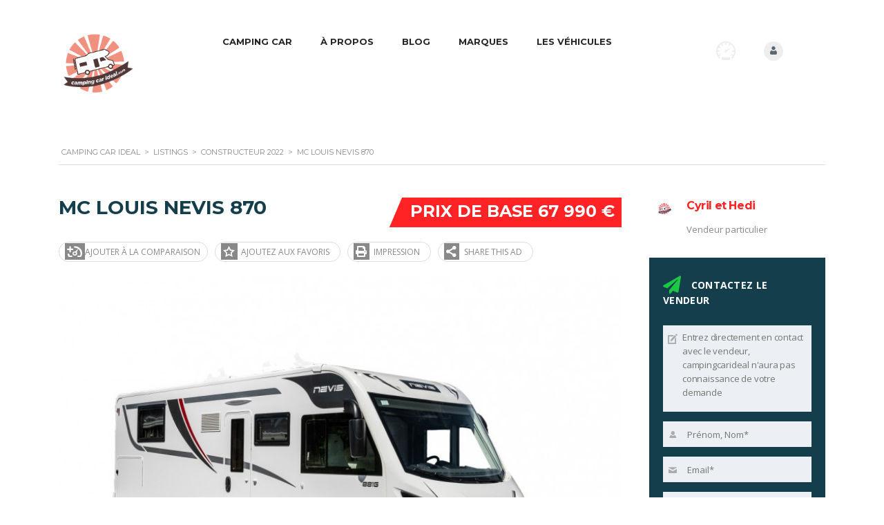

--- FILE ---
content_type: text/html; charset=UTF-8
request_url: https://campingcarideal.com/listings/mc-louis-nevis-870-2/
body_size: 30655
content:
<!DOCTYPE html>
<html lang="fr-FR" class="no-js">
<head>
<meta charset="UTF-8">
<meta name="viewport" content="width=device-width, initial-scale=1.0, user-scalable=no">
<link rel="profile" href="https://gmpg.org/xfn/11">
<link rel="pingback" href="https://campingcarideal.com/xmlrpc.php">
<meta property="og:title" content="MC LOUIS NEVIS 870">
<meta property="og:image" content="https://campingcarideal.com/wp-content/uploads/2021/09/2022-MCLOUIS-INTEGRAL-NEVIS-800.jpg">
<meta property="og:description" content="Partez et voyagez avec ce qu&#8217;il y a de mieux chez vous : le mariage parfait entre design et confort. Tout l&#8217;equipement de la serie 300 plus: rangement dans le bas de caisse et dans le placher; porte de separation rigide chambre; Haut parleurs dans la chambre; pied de table demie lune; Contenu du pack...">
<meta property="og:url" content="https://campingcarideal.com/listings/mc-louis-nevis-870-2/">
<meta name="twitter:card" content="https://campingcarideal.com/wp-content/uploads/2021/09/2022-MCLOUIS-INTEGRAL-NEVIS-800.jpg">
<title>MC LOUIS NEVIS 870 &#8211; Camping car ideal</title>
<meta name='robots' content='max-image-preview:large' />
<!-- Google Tag Manager for WordPress by gtm4wp.com -->
<script data-cfasync="false" data-pagespeed-no-defer>
var gtm4wp_datalayer_name = "dataLayer";
var dataLayer = dataLayer || [];
</script>
<!-- End Google Tag Manager for WordPress by gtm4wp.com --><link rel='dns-prefetch' href='//static.addtoany.com' />
<link rel='dns-prefetch' href='//developers.google.com' />
<link rel='dns-prefetch' href='//maps.googleapis.com' />
<link rel='dns-prefetch' href='//cdnjs.cloudflare.com' />
<link rel='dns-prefetch' href='//fonts.googleapis.com' />
<link rel="alternate" type="application/rss+xml" title="Camping car ideal &raquo; Flux" href="https://campingcarideal.com/feed/" />
<link rel="alternate" type="application/rss+xml" title="Camping car ideal &raquo; Flux des commentaires" href="https://campingcarideal.com/comments/feed/" />
<link rel="alternate" type="application/rss+xml" title="Camping car ideal &raquo; MC LOUIS NEVIS 870 Flux des commentaires" href="https://campingcarideal.com/listings/mc-louis-nevis-870-2/feed/" />
<!-- campingcarideal.com is managing ads with Advanced Ads 2.0.6 – https://wpadvancedads.com/ --><script data-wpfc-render="false" id="cci-ready">
window.advanced_ads_ready=function(e,a){a=a||"complete";var d=function(e){return"interactive"===a?"loading"!==e:"complete"===e};d(document.readyState)?e():document.addEventListener("readystatechange",(function(a){d(a.target.readyState)&&e()}),{once:"interactive"===a})},window.advanced_ads_ready_queue=window.advanced_ads_ready_queue||[];		</script>
<link rel='stylesheet' id='wp-block-library-css'  href='https://campingcarideal.com/wp-includes/css/dist/block-library/style.min.css?ver=5.8.10' type='text/css' media='all' />
<link rel='stylesheet' id='wc-blocks-vendors-style-css'  href='https://campingcarideal.com/wp-content/plugins/woocommerce/packages/woocommerce-blocks/build/wc-blocks-vendors-style.css?ver=6.1.0' type='text/css' media='all' />
<link rel='stylesheet' id='wc-blocks-style-css'  href='https://campingcarideal.com/wp-content/plugins/woocommerce/packages/woocommerce-blocks/build/wc-blocks-style.css?ver=6.1.0' type='text/css' media='all' />
<link rel='stylesheet' id='contact-form-7-css'  href='https://campingcarideal.com/wp-content/plugins/contact-form-7/includes/css/styles.css?ver=5.5.1' type='text/css' media='all' />
<link rel='stylesheet' id='stm-stm-icon-css'  href='https://campingcarideal.com/wp-content/uploads/stm_fonts/stm-icon/stm-icon.css?ver=1.1' type='text/css' media='all' />
<link rel='stylesheet' id='stm-icomoon-css'  href='https://campingcarideal.com/wp-content/uploads/stm_fonts/icomoon/icomoon.css?ver=1.1' type='text/css' media='all' />
<link rel='stylesheet' id='rs-plugin-settings-css'  href='https://campingcarideal.com/wp-content/plugins/revslider/public/assets/css/rs6.css?ver=6.3.5' type='text/css' media='all' />
<style id='rs-plugin-settings-inline-css' type='text/css'>
#rs-demo-id {}
</style>
<link rel='stylesheet' id='stm_megamenu-css'  href='https://campingcarideal.com/wp-content/plugins/stm-megamenu/assets/css/megamenu.css?ver=5.8.10' type='text/css' media='all' />
<link rel='stylesheet' id='owl.carousel-css'  href='https://campingcarideal.com/wp-content/plugins/stm_vehicles_listing/assets/css/frontend/owl.carousel.css?ver=5.8.10' type='text/css' media='all' />
<link rel='stylesheet' id='bootstrap-grid-css'  href='https://campingcarideal.com/wp-content/plugins/stm_vehicles_listing/assets/css/frontend/grid.css?ver=5.8.10' type='text/css' media='all' />
<link rel='stylesheet' id='light-gallery-css'  href='https://campingcarideal.com/wp-content/plugins/stm_vehicles_listing/assets/css/frontend/lightgallery.min.css?ver=5.8.10' type='text/css' media='all' />
<style id='woocommerce-inline-inline-css' type='text/css'>
.woocommerce form .form-row .required { visibility: visible; }
</style>
<link rel='stylesheet' id='yop-public-css'  href='https://campingcarideal.com/wp-content/plugins/yop-poll/public/assets/css/yop-poll-public-6.5.37.css?ver=5.8.10' type='text/css' media='all' />
<link rel='stylesheet' id='font-awesome-min-css'  href='https://campingcarideal.com/wp-content/plugins/stm-motors-extends/nuxy/metaboxes/assets/vendors/font-awesome.min.css?ver=1743655610' type='text/css' media='all' />
<link rel='stylesheet' id='stm-theme-service-icons-css'  href='https://campingcarideal.com/wp-content/themes/motors/assets/css/service-icons.css?ver=1743655609' type='text/css' media='all' />
<link rel='stylesheet' id='stm-theme-boat-icons-css'  href='https://campingcarideal.com/wp-content/themes/motors/assets/css/boat-icons.css?ver=1743655609' type='text/css' media='all' />
<link rel='stylesheet' id='stm-theme-moto-icons-css'  href='https://campingcarideal.com/wp-content/themes/motors/assets/css/motorcycle/icons.css?ver=1743655609' type='text/css' media='all' />
<link rel='stylesheet' id='stm-theme-rental-icons-css'  href='https://campingcarideal.com/wp-content/themes/motors/assets/css/rental/icons.css?ver=1743655609' type='text/css' media='all' />
<link rel='stylesheet' id='stm-theme-magazine-icons-css'  href='https://campingcarideal.com/wp-content/themes/motors/assets/css/magazine/magazine-icon-style.css?ver=1743655609' type='text/css' media='all' />
<link rel='stylesheet' id='stm-theme-listing-two-icons-css'  href='https://campingcarideal.com/wp-content/themes/motors/assets/css/listing_two/icons.css?ver=1743655609' type='text/css' media='all' />
<link rel='stylesheet' id='stm-theme-auto-parts-icons-css'  href='https://campingcarideal.com/wp-content/themes/motors/assets/css/auto-parts/style.css?ver=1743655609' type='text/css' media='all' />
<link rel='stylesheet' id='stm-theme-aircrafts-icons-css'  href='https://campingcarideal.com/wp-content/themes/motors/assets/css/stm-aircrafts-font-style.css?ver=1743655609' type='text/css' media='all' />
<link rel='stylesheet' id='header-listing-css'  href='https://campingcarideal.com/wp-content/themes/motors/assets/css/dist/headers/header-listing.css?ver=1743655609' type='text/css' media='all' />
<link rel='stylesheet' id='stm_default_google_font-css'  href='https://fonts.googleapis.com/css?family=Open+Sans%3A300%2C300italic%2Cregular%2Citalic%2C600%2C600italic%2C700%2C700italic%2C800%2C800italic%7CMontserrat%3A100%2C100italic%2C200%2C200italic%2C300%2C300italic%2Cregular%2Citalic%2C500%2C500italic%2C600%2C600italic%2C700%2C700italic%2C800%2C800italic%2C900%2C900italic&#038;subset=latin%2Clatin-ext&#038;ver=1743655609' type='text/css' media='all' />
<link rel='stylesheet' id='boostrap-css'  href='https://campingcarideal.com/wp-content/themes/motors/assets/css/bootstrap.min.css?ver=1743655609' type='text/css' media='all' />
<link rel='stylesheet' id='stm-select2-css'  href='https://campingcarideal.com/wp-content/themes/motors/assets/css/select2.min.css?ver=1743655609' type='text/css' media='all' />
<link rel='stylesheet' id='stm-datetimepicker-css'  href='https://campingcarideal.com/wp-content/themes/motors/assets/css/jquery.stmdatetimepicker.css?ver=1743655609' type='text/css' media='all' />
<link rel='stylesheet' id='stm-jquery-ui-css-css'  href='https://campingcarideal.com/wp-content/themes/motors/assets/css/jquery-ui.css?ver=1743655609' type='text/css' media='all' />
<link rel='stylesheet' id='stm-theme-style-sass-css'  href='https://campingcarideal.com/wp-content/themes/motors/assets/css/dist/app.css?ver=1743655609' type='text/css' media='all' />
<link rel='stylesheet' id='stm-theme-style-listing-sass-css'  href='https://campingcarideal.com/wp-content/themes/motors/assets/css/dist/listing/app.css?ver=1743655609' type='text/css' media='all' />
<link rel='stylesheet' id='stm-theme-style-animation-css'  href='https://campingcarideal.com/wp-content/themes/motors/assets/css/animation.css?ver=1743655609' type='text/css' media='all' />
<link rel='stylesheet' id='stm-theme-style-css'  href='https://campingcarideal.com/wp-content/themes/motors/style.css?ver=1743655609' type='text/css' media='all' />
<style id='stm-theme-style-inline-css' type='text/css'>
.admin-bar .stm-banner-image-filter.image { top: 0px; } .header-listing { margin-top: 80px; } .header-listing.no-margin { margin-top: 0 !important; } .container_pub_header_sct { position: absolute; top: 0; max-width: 1100px; } .stm-banner-image-filter:after { display: none; } .stm-layout-header-listing #wrapper #header .header-listing .listing_add_cart > div { background: #ff2325; } .stm-layout-header-listing #wrapper #header .header-listing .listing_add_cart > div:hover { background: #ff9074; } .stm-layout-header-listing #wrapper #header .header-listing:after { background-color: #fff; } .stm-layout-header-listing #wrapper #header .header-listing .listing-menu > li > a:hover { color: #ff2325; } .stm-layout-header-listing #wrapper #header .header-listing .listing-right-actions .lOffer-account:hover { background-color: #ff2325; } .stm-template-listing button { background-color: #ff2325; box-shadow: 0 2px 0 #c74322; } .stm_listing_tabs_style_2 .stm_listing_nav_list li.active a { background-color: #ff2325; } .stm_listing_tabs_style_2 .stm_listing_nav_list li a::after { border-top: 8px solid #ff2325; } .stm-layout-header-listing #wrapper #header .header-listing .listing-right-actions .lOffer-account-unit .lOffer-account-dropdown .name a:hover { color: #ff2325; } .stm-layout-header-listing #wrapper #header .header-listing .listing-right-actions .lOffer-account-unit .lOffer-account-dropdown .account-list li a:hover { color: #ff2325;; } #footer-copyright .copyright-text a { color: #ff2325; } #footer-copyright { background-color: #232628; } .copyright-socials ul li a { color: #ff2325; } .stm-layout-header-listing #wrapper #header .header-listing .listing-right-actions .lOffer-compare .stm-current-cars-in-compare { background-color: #ff2325; } .stm-template-listing .stm-secondary-color { color: #232628; } .listing-list-loop.stm-listing-directory-list-loop .content .meta-top .price, .listing-list-loop.stm-listing-directory-list-loop .content .meta-top .price::before { background-color: #ff2325; } .stm-template-listing .listing-list-loop.stm-listing-directory-list-loop .content .meta-top .title a:hover { color:#ff9074; } .stm-accordion-single-unit > a.title:hover .minus::after, .stm-accordion-single-unit > a.title:hover .minus { background-color: #232628; } #main .widget_search form.search-form:after {; color: #ff2325; } .stm-template-listing .car-listing-row .listing-car-item-meta .price, .stm-listing-single-price-title .price, .stm-template-listing .car-listing-row .listing-car-item-meta .price::before, #main .widget_search form.search-form:before, .stm-template-listing .ui-slider .ui-slider-range, .stm-template-listing .ui-slider .ui-slider-handle::after, .stm-listing-single-price-title .price::before, .stm-similar-cars-units .stm-similar-car .right-unit .stm-price, .stm_add_car_form .stm-form-5-notes .stm-seller-notes-phrases::before { background-color: #ff2325; } .stm-posts-available-number span, .stm_add_car_form .stm-border-top-unit .step_number, .stm_add_car_form .stm_add_car_form_1 .stm-form-1-end-unit .stm-form-1-quarter:hover i { color: #ff2325; } .stm-template-listing .woocommerce #respond #submit, .stm-template-listing .woocommerce a.button, .stm-template-listing .woocommerce button.button, .stm-template-listing .woocommerce input.button, .stm-template-listing .stm-button, .stm-template-listing input[type="submit"], .stm-template-listing button, .stm-template-listing .button, .stm-template-listing .load-more-btn { background-color: #ff2325; box-shadow: 0 2px 0 #ff9074; } .stm_add_car_form .stm-form-3-photos .stm-add-media-car .stm-media-car-gallery .stm-placeholder .inner.active { border: 3px solid #ff2325; } html body #wrapper #header ul li.stm_megamenu .stm_mm_top_categories_wrap .stm_mm-cats-grid a .inner .name { margin: auto; } html body ul li.stm_megamenu.stm_menu_child_use_post > .sub-menu > li.active > .menu-title, html body #wrapper #header ul li.stm_megamenu.stm_menu_child_use_post > .sub-menu > li.active > .menu-title { border-left-color: #ff2325; color: #ff2325; } html body #wrapper #header ul li.stm_megamenu .stm_mm_top_categories_wrap .stm_mm-cats-grid a:hover .inner .name { color: #ff2325; } html body #wrapper #header ul li.stm_megamenu .stm_mm_top_categories_wrap .stm_mm-cats-grid a { max-width: 200px; height: auto; } .stm-layout-header-listing #wrapper #header .header-listing .listing-menu > li:not(.stm_megamenu) .sub-menu a:hover { background-color: #ff2325; } .car-listing-row .car-meta-bottom ul li span { font-weight: bold; } .car-listing-row .car-meta-bottom ul li i { color: green; } .stm-layout-header-listing #wrapper #header .header-listing .listing-right-actions { margin-top: 25px; } .stm-single-car-page .container:after { content: 'photos non contractuelles'; color: #666; font-style: italic; } .stm-layout-header-listing #wrapper #header .header-listing .listing-menu > li > a { color: #232628!important; } .alignnone { margin: 0 !important; } ul.page-numbers li > a { background-color: #ff9074 !important; } .cci-header { margin: auto; max-width: 1200px; } html body ul li.stm_megamenu.stm_menu_child_use_post > .sub-menu, html body ul.magazine-menu li.stm_megamenu.stm_menu_child_use_post > .sub-menu, html body #wrapper #header ul li.stm_megamenu.stm_menu_child_use_post > .sub-menu { min-height: 320px; } html body ul li.stm_megamenu.stm_menu_child_use_post > .sub-menu > li .stm_mm_post_content, html body ul.magazine-menu li.stm_megamenu.stm_menu_child_use_post > .sub-menu > li .stm_mm_post_content, html body #wrapper #header ul li.stm_megamenu.stm_menu_child_use_post > .sub-menu > li .stm_mm_post_content { height: auto; } .listing-right-actions .pull-right:nth-child(1) { display: none !important; } @media (max-width: 991px){ .stm-layout-header-listing #wrapper .listing-menu-mobile-wrapper .stm-menu-trigger span { background: #232628 !important; } .stm-layout-header-listing #wrapper .listing-menu-mobile-wrapper .stm-opened-menu-listing .listing-menu-mobile > li > a { color: #232628 !important; } .stm-layout-header-listing #wrapper .listing-menu-mobile-wrapper .stm-opened-menu-listing .listing-menu-mobile > li > a .stm_frst_lvl_trigger:before { left: -12px !important; background: #232628 !important; } .stm-layout-header-listing #wrapper .listing-menu-mobile-wrapper .stm-opened-menu-listing .listing-menu-mobile > li > a .stm_frst_lvl_trigger:after { left: -15px !important; background: #232628 !important; } }
</style>
<link rel='stylesheet' id='stm-wpcfto-styles-css'  href='https://campingcarideal.com/wp-content/uploads/stm_uploads/wpcfto-generate.css?ver=189' type='text/css' media='all' />
<link rel='stylesheet' id='addtoany-css'  href='https://campingcarideal.com/wp-content/plugins/add-to-any/addtoany.min.css?ver=1.16' type='text/css' media='all' />
<link rel='stylesheet' id='child-style-css'  href='https://campingcarideal.com/wp-content/themes/motors-child/style.css?ver=1743655610' type='text/css' media='all' />
<link rel='stylesheet' id='hybrid-style-css'  href='https://campingcarideal.com/wp-content/themes/motors-child/hybrid/style.css?ver=1.1.22' type='text/css' media='all' />
<link rel='stylesheet' id='fancybox-css-css'  href='https://campingcarideal.com/wp-content/themes/motors-child/assets/css/jquery.fancybox.css?ver=1743655609' type='text/css' media='all' />
<link rel='stylesheet' id='leaflet-css'  href='https://campingcarideal.com/wp-content/themes/motors-child/hybrid/osm/leaflet.css?ver=1743655609' type='text/css' media='all' />
<link rel='stylesheet' id='MarkerCluster-css'  href='https://campingcarideal.com/wp-content/themes/motors-child/hybrid/osm/MarkerCluster.css?ver=1743655609' type='text/css' media='all' />
<link rel='stylesheet' id='MarkerCluster.Default-css'  href='https://campingcarideal.com/wp-content/themes/motors-child/hybrid/osm/MarkerCluster.Default.css?ver=1743655609' type='text/css' media='all' />
<script type='text/javascript' id='addtoany-core-js-before'>
window.a2a_config=window.a2a_config||{};a2a_config.callbacks=[];a2a_config.overlays=[];a2a_config.templates={};a2a_localize = {
Share: "Partager",
Save: "Enregistrer",
Subscribe: "S'abonner",
Email: "E-mail",
Bookmark: "Marque-page",
ShowAll: "Montrer tout",
ShowLess: "Montrer moins",
FindServices: "Trouver des service(s)",
FindAnyServiceToAddTo: "Trouver instantan&eacute;ment des services &agrave; ajouter &agrave;",
PoweredBy: "Propuls&eacute; par",
ShareViaEmail: "Partager par e-mail",
SubscribeViaEmail: "S’abonner par e-mail",
BookmarkInYourBrowser: "Ajouter un signet dans votre navigateur",
BookmarkInstructions: "Appuyez sur Ctrl+D ou \u2318+D pour mettre cette page en signet",
AddToYourFavorites: "Ajouter &agrave; vos favoris",
SendFromWebOrProgram: "Envoyer depuis n’importe quelle adresse e-mail ou logiciel e-mail",
EmailProgram: "Programme d’e-mail",
More: "Plus&#8230;",
ThanksForSharing: "Merci de partager !",
ThanksForFollowing: "Merci de nous suivre !"
};
a2a_config.icon_color="#f4704f";
</script>
<script type='text/javascript' defer src='https://static.addtoany.com/menu/page.js' id='addtoany-core-js'></script>
<script type='text/javascript' src='https://campingcarideal.com/wp-includes/js/jquery/jquery.min.js?ver=3.6.0' id='jquery-core-js'></script>
<script type='text/javascript' src='https://campingcarideal.com/wp-includes/js/jquery/jquery-migrate.min.js?ver=3.3.2' id='jquery-migrate-js'></script>
<script type='text/javascript' defer src='https://campingcarideal.com/wp-content/plugins/add-to-any/addtoany.min.js?ver=1.1' id='addtoany-jquery-js'></script>
<script type='text/javascript' src='https://campingcarideal.com/wp-content/plugins/revslider/public/assets/js/rbtools.min.js?ver=6.3.5' id='tp-tools-js'></script>
<script type='text/javascript' src='https://campingcarideal.com/wp-content/plugins/revslider/public/assets/js/rs6.min.js?ver=6.3.5' id='revmin-js'></script>
<script type='text/javascript' src='https://campingcarideal.com/wp-content/plugins/stm-megamenu/assets/js/megamenu.js?ver=5.8.10' id='stm_megamenu-js'></script>
<script type='text/javascript' src='https://campingcarideal.com/wp-content/plugins/woocommerce/assets/js/jquery-blockui/jquery.blockUI.min.js?ver=2.7.0-wc.5.9.1' id='jquery-blockui-js'></script>
<script type='text/javascript' id='wc-add-to-cart-js-extra'>
/* <![CDATA[ */
var wc_add_to_cart_params = {"ajax_url":"\/wp-admin\/admin-ajax.php","wc_ajax_url":"\/?wc-ajax=%%endpoint%%","i18n_view_cart":"Voir le panier","cart_url":"https:\/\/campingcarideal.com\/cart\/","is_cart":"","cart_redirect_after_add":"no"};
/* ]]> */
</script>
<script type='text/javascript' src='https://campingcarideal.com/wp-content/plugins/woocommerce/assets/js/frontend/add-to-cart.min.js?ver=5.9.1' id='wc-add-to-cart-js'></script>
<script type='text/javascript' id='yop-public-js-extra'>
/* <![CDATA[ */
var objectL10n = {"yopPollParams":{"urlParams":{"ajax":"https:\/\/campingcarideal.com\/wp-admin\/admin-ajax.php","wpLogin":"https:\/\/campingcarideal.com\/wp-login.php?redirect_to=https%3A%2F%2Fcampingcarideal.com%2Fwp-admin%2Fadmin-ajax.php%3Faction%3Dyop_poll_record_wordpress_vote"},"apiParams":{"reCaptcha":{"siteKey":""},"reCaptchaV2Invisible":{"siteKey":""},"reCaptchaV3":{"siteKey":""},"hCaptcha":{"siteKey":""},"cloudflareTurnstile":{"siteKey":""}},"captchaParams":{"imgPath":"https:\/\/campingcarideal.com\/wp-content\/plugins\/yop-poll\/public\/assets\/img\/","url":"https:\/\/campingcarideal.com\/wp-content\/plugins\/yop-poll\/app.php","accessibilityAlt":"Sound icon","accessibilityTitle":"Accessibility option: listen to a question and answer it!","accessibilityDescription":"Type below the <strong>answer<\/strong> to what you hear. Numbers or words:","explanation":"Click or touch the <strong>ANSWER<\/strong>","refreshAlt":"Refresh\/reload icon","refreshTitle":"Refresh\/reload: get new images and accessibility option!"},"voteParams":{"invalidPoll":"Invalid Poll","noAnswersSelected":"No answer selected","minAnswersRequired":"At least {min_answers_allowed} answer(s) required","maxAnswersRequired":"A max of {max_answers_allowed} answer(s) accepted","noAnswerForOther":"No other answer entered","noValueForCustomField":"{custom_field_name} is required","tooManyCharsForCustomField":"Text for {custom_field_name} is too long","consentNotChecked":"You must agree to our terms and conditions","noCaptchaSelected":"Captcha is required","thankYou":"Thank you for your vote"},"resultsParams":{"singleVote":"vote","multipleVotes":"votes","singleAnswer":"answer","multipleAnswers":"answers"}}};
/* ]]> */
</script>
<script type='text/javascript' src='https://campingcarideal.com/wp-content/plugins/yop-poll/public/assets/js/yop-poll-public-6.5.37.min.js?ver=5.8.10' id='yop-public-js'></script>
<script type='text/javascript' src='https://campingcarideal.com/wp-content/plugins/js_composer/assets/js/vendors/woocommerce-add-to-cart.js?ver=6.5.0' id='vc_woocommerce-add-to-cart-js-js'></script>
<script type='text/javascript' src='https://campingcarideal.com/wp-content/themes/motors/assets/js/classie.js?ver=1743655609' id='stm-classie-js'></script>
<script type='text/javascript' src='https://campingcarideal.com/wp-content/themes/motors/assets/js/vivus.min.js?ver=1743655609' id='vivus-js'></script>
<script type='text/javascript' src='https://campingcarideal.com/wp-content/themes/motors/assets/js/jquery.cookie.js?ver=1743655609' id='jquery-cookie-theme-js'></script>
<script type='text/javascript' src='https://campingcarideal.com/wp-content/themes/motors/assets/js/jquery.cascadingdropdown.js?ver=1743655609' id='stm-cascadingdropdown-js'></script>
<script type='text/javascript' src='https://cdnjs.cloudflare.com/ajax/libs/underscore.js/1.13.1/underscore-min.js' id='underscore-js'></script>
<script type='text/javascript' src='https://campingcarideal.com/wp-content/themes/motors-child/dist/js/manifest.js?ver=7db827d654313dce425002' id='manifest-js'></script>
<script type='text/javascript' id='vendor-js-extra'>
/* <![CDATA[ */
var thumbor_config = {"url":"","key":""};
/* ]]> */
</script>
<script type='text/javascript' src='https://campingcarideal.com/wp-content/themes/motors-child/dist/js/vendor.js?ver=cd6ad5201fcb12ee517602' id='vendor-js'></script>
<script type='text/javascript' src='https://campingcarideal.com/wp-content/themes/motors-child/dist/js/vue-init.js?ver=a4b9bea8750a5a21d9c102' id='vue-js'></script>
<link rel="https://api.w.org/" href="https://campingcarideal.com/wp-json/" /><link rel="alternate" type="application/json" href="https://campingcarideal.com/wp-json/wp/v2/listings/92051" /><link rel="EditURI" type="application/rsd+xml" title="RSD" href="https://campingcarideal.com/xmlrpc.php?rsd" />
<link rel="wlwmanifest" type="application/wlwmanifest+xml" href="https://campingcarideal.com/wp-includes/wlwmanifest.xml" /> 
<meta name="generator" content="WordPress 5.8.10" />
<meta name="generator" content="WooCommerce 5.9.1" />
<link rel="canonical" href="https://campingcarideal.com/listings/sample/" />
<link rel='shortlink' href='https://campingcarideal.com/?p=96168' />
<link rel="alternate" type="application/json+oembed" href="https://campingcarideal.com/wp-json/oembed/1.0/embed?url=https%3A%2F%2Fcampingcarideal.com%2Flistings%2Fmc-louis-nevis-870-2%2F" />
<link rel="alternate" type="text/xml+oembed" href="https://campingcarideal.com/wp-json/oembed/1.0/embed?url=https%3A%2F%2Fcampingcarideal.com%2Flistings%2Fmc-louis-nevis-870-2%2F&#038;format=xml" />
<script type="text/javascript">
var stm_lang_code = 'fr';
var ajaxurl = 'https://campingcarideal.com/wp-admin/admin-ajax.php';
var stm_site_blog_id = "1";
var stm_added_to_compare_text = "Added to compare";
var stm_removed_from_compare_text = "was removed from compare";
var stm_already_added_to_compare_text = "You have already added 3 cars";
</script>
<!-- Google Tag Manager for WordPress by gtm4wp.com -->
<!-- GTM Container placement set to footer -->
<script data-cfasync="false" data-pagespeed-no-defer type="text/javascript">
var dataLayer_content = {"pagePostType":"listings","pagePostType2":"single-listings","pagePostAuthor":"Webmaster"};
dataLayer.push( dataLayer_content );
</script>
<script data-cfasync="false">
(function(w,d,s,l,i){w[l]=w[l]||[];w[l].push({'gtm.start':
new Date().getTime(),event:'gtm.js'});var f=d.getElementsByTagName(s)[0],
j=d.createElement(s),dl=l!='dataLayer'?'&l='+l:'';j.async=true;j.src=
'//www.googletagmanager.com/gtm.js?id='+i+dl;f.parentNode.insertBefore(j,f);
})(window,document,'script','dataLayer','GTM-TWJDKHF');
</script>
<!-- End Google Tag Manager for WordPress by gtm4wp.com -->	<script type="text/javascript">
var stm_wpcfto_ajaxurl = 'https://campingcarideal.com/wp-admin/admin-ajax.php';
</script>
<style>
.vue_is_disabled {
display: none;
}
</style>
<script>
var stm_wpcfto_nonces = {"wpcfto_save_settings":"3593d941db","get_image_url":"e6bb780479","wpcfto_upload_file":"e959c99633","wpcfto_search_posts":"7193dcc941"};
</script>
<script>
document.documentElement.className = document.documentElement.className.replace( 'no-js', 'js' );
</script>
<style>
.no-js img.lazyload { display: none; }
figure.wp-block-image img.lazyloading { min-width: 150px; }
.lazyload, .lazyloading { opacity: 0; }
.lazyloaded {
opacity: 1;
transition: opacity 400ms;
transition-delay: 0ms;
}
</style>
<noscript><style>.woocommerce-product-gallery{ opacity: 1 !important; }</style></noscript>
<meta name="generator" content="Powered by WPBakery Page Builder - drag and drop page builder for WordPress."/>
<meta name="generator" content="Powered by Slider Revolution 6.3.5 - responsive, Mobile-Friendly Slider Plugin for WordPress with comfortable drag and drop interface." />
<!-- Global site tag (gtag.js) - Google Analytics -->
<script async src="https://www.googletagmanager.com/gtag/js?id=UA-71225511-24"></script>
<script>
window.dataLayer = window.dataLayer || [];
function gtag(){dataLayer.push(arguments);}
gtag('js', new Date());
gtag('config', 'UA-71225511-24');
</script>
<!-- Global site tag (gtag.js) - Google Ads: 832585099 --> <script async src="https://www.googletagmanager.com/gtag/js?id=AW-832585099"></script> <script> window.dataLayer = window.dataLayer || []; function gtag(){dataLayer.push(arguments);} gtag('js', new Date()); gtag('config', 'AW-832585099'); </script> <link rel="icon" href="https://campingcarideal.com/wp-content/uploads/2015/12/cropped-cropped-CampingCarIdeal-logo-300DPI-32x32.png" sizes="32x32" />
<link rel="icon" href="https://campingcarideal.com/wp-content/uploads/2015/12/cropped-cropped-CampingCarIdeal-logo-300DPI-192x192.png" sizes="192x192" />
<link rel="apple-touch-icon" href="https://campingcarideal.com/wp-content/uploads/2015/12/cropped-cropped-CampingCarIdeal-logo-300DPI-180x180.png" />
<meta name="msapplication-TileImage" content="https://campingcarideal.com/wp-content/uploads/2015/12/cropped-cropped-CampingCarIdeal-logo-300DPI-270x270.png" />
<script type="text/javascript">function setREVStartSize(e){
//window.requestAnimationFrame(function() {				 
window.RSIW = window.RSIW===undefined ? window.innerWidth : window.RSIW;	
window.RSIH = window.RSIH===undefined ? window.innerHeight : window.RSIH;	
try {								
var pw = document.getElementById(e.c).parentNode.offsetWidth,
newh;
pw = pw===0 || isNaN(pw) ? window.RSIW : pw;
e.tabw = e.tabw===undefined ? 0 : parseInt(e.tabw);
e.thumbw = e.thumbw===undefined ? 0 : parseInt(e.thumbw);
e.tabh = e.tabh===undefined ? 0 : parseInt(e.tabh);
e.thumbh = e.thumbh===undefined ? 0 : parseInt(e.thumbh);
e.tabhide = e.tabhide===undefined ? 0 : parseInt(e.tabhide);
e.thumbhide = e.thumbhide===undefined ? 0 : parseInt(e.thumbhide);
e.mh = e.mh===undefined || e.mh=="" || e.mh==="auto" ? 0 : parseInt(e.mh,0);		
if(e.layout==="fullscreen" || e.l==="fullscreen") 						
newh = Math.max(e.mh,window.RSIH);					
else{					
e.gw = Array.isArray(e.gw) ? e.gw : [e.gw];
for (var i in e.rl) if (e.gw[i]===undefined || e.gw[i]===0) e.gw[i] = e.gw[i-1];					
e.gh = e.el===undefined || e.el==="" || (Array.isArray(e.el) && e.el.length==0)? e.gh : e.el;
e.gh = Array.isArray(e.gh) ? e.gh : [e.gh];
for (var i in e.rl) if (e.gh[i]===undefined || e.gh[i]===0) e.gh[i] = e.gh[i-1];
var nl = new Array(e.rl.length),
ix = 0,						
sl;					
e.tabw = e.tabhide>=pw ? 0 : e.tabw;
e.thumbw = e.thumbhide>=pw ? 0 : e.thumbw;
e.tabh = e.tabhide>=pw ? 0 : e.tabh;
e.thumbh = e.thumbhide>=pw ? 0 : e.thumbh;					
for (var i in e.rl) nl[i] = e.rl[i]<window.RSIW ? 0 : e.rl[i];
sl = nl[0];									
for (var i in nl) if (sl>nl[i] && nl[i]>0) { sl = nl[i]; ix=i;}															
var m = pw>(e.gw[ix]+e.tabw+e.thumbw) ? 1 : (pw-(e.tabw+e.thumbw)) / (e.gw[ix]);					
newh =  (e.gh[ix] * m) + (e.tabh + e.thumbh);
}				
if(window.rs_init_css===undefined) window.rs_init_css = document.head.appendChild(document.createElement("style"));					
document.getElementById(e.c).height = newh+"px";
window.rs_init_css.innerHTML += "#"+e.c+"_wrapper { height: "+newh+"px }";				
} catch(e){
console.log("Failure at Presize of Slider:" + e)
}					   
//});
};</script>
<noscript><style> .wpb_animate_when_almost_visible { opacity: 1; }</style></noscript>    
</head>
<body data-rsssl=1 class="listings-template-default single single-listings postid-96168 theme-motors woocommerce-no-js stm-template-listing stm-user-not-logged-in header-listing-mobile-unfixed header_remove_cart stm-layout-header-listing has-breadcrumb_navxt wpb-js-composer js-comp-ver-6.5.0 vc_responsive aa-prefix-cci-"  ontouchstart="">
<?php
echo do_shortcode('[the_ad_placement id="header"]');
?>
<div id="wrapper">
<div id="header">
<div class="header-listing header-listing-fixed listing-nontransparent-header">
<div class="listing-header-bg" ></div>
<div class="container header-inner-content">
<!--Logo-->
<div class="listing-logo-main" style="margin-top: 25px;">
<a class="bloglogo" href="https://campingcarideal.com/">
<img
style="width: 110px;"
title="Accueil"
alt="Logo"
data-src="https://campingcarideal.com/wp-content/uploads/2015/12/logo-cci-v7-300x243-1.png" class="lazyload" src="[data-uri]" /><noscript><img
src="https://campingcarideal.com/wp-content/uploads/2015/12/logo-cci-v7-300x243-1.png"
style="width: 110px;"
title="Accueil"
alt="Logo"
/></noscript>
</a>
</div>
<div class="listing-service-right clearfix">
<div class="listing-right-actions clearfix">
<div style="display: flex; flex-direction: column" class="pull-right">
<a href="/vendre" class="listing_add_cart heading-font">
<div>
<img 
alt="add-car"  data-src="https://campingcarideal.com/wp-content/themes/motors-child/assets/images/hand-shake.png" class="add-car-icon lazyload" src="[data-uri]"><noscript><img src="https://campingcarideal.com/wp-content/themes/motors-child/assets/images/hand-shake.png"
alt="add-car" class="add-car-icon"></noscript>
<!--                                <i class="--><!--"></i>-->
Vendre votre véhicule                            </div>
</a>
<a href="/preferences"
class="stm-header-preferences-link listing_add_cart heading-font">
<div>
<i class="fa fa-list" style="color: #000; font-size: 17px;"></i>
Créez une alerte                            </div>
</a>
</div>
<div class="pull-right">
<div class="lOffer-account-unit">
<a href="https://campingcarideal.com/loginregister/" class="lOffer-account">
<i class="stm-service-icon-user"></i>
</a>
<div class="lOffer-account-dropdown stm-login-form-unregistered">
<form method="post">
<div class="form-group">
<h4>Login ou courriel</h4>
<input type="text" name="stm_user_login" autocomplete="off" placeholder="Saisissez le login ou votre courriel"/>
</div>
<div class="form-group">
<h4>Mot de passe</h4>
<input type="password" name="stm_user_password" autocomplete="off" placeholder="Saisissez le mot de passe"/>
</div>
<div class="form-group form-checker">
<label>
<input type="checkbox" name="stm_remember_me" />
<span>Se souvenir de moi</span>
</label>
</div>
<div class="wrap_reset_pass_btn">
<a href="#" class="reset-pass__link stm_label">
Mot de passe oublié				</a>
</div>
<input type="submit" value="Connexion"/>
<span class="stm-listing-loader"><i class="stm-icon-load1"></i></span>
<a href="https://campingcarideal.com/loginregister/" class="stm_label">Inscription</a>
<div class="stm-validation-message"></div>
</form>
<div class="reset-pass-form">
<form method="post" class="stm_forgot_password_send" style="display: none; margin: 15px 0 0 0;">
<div class="form-group">
<h4>Login ou courriel</h4>
<input type="hidden" name="stm_link_send_to" value="https://campingcarideal.com/loginregister/" readonly/>
<input type="text" name="stm_user_login" style="margin-bottom: 15px;" placeholder="Saisissez le login ou votre courriel"/>
<div class="" style="display: flex; align-items: center;">
<input type="submit" value="Envoyez mot de passe"/>
<span class="stm-listing-loader"><i class="stm-icon-load1"></i></span>
</div>
<div class="stm-validation-message"></div>
</div>
</form>
</div>
<script>
jQuery('.reset-pass__link').click(function(event){
event.preventDefault();
jQuery('.stm_forgot_password_send').slideToggle()
})
</script>
</div>
<div class="stm-user-mobile-info-wrapper" id="user-mobile-info">
<div class="stm-login-form-mobile-unregistered">
<form method="post">
<input type="hidden" name="redirect_path" value="https://campingcarideal.com/my-account/"/>
<div class="form-group">
<h4>Login ou courriel</h4>
<input type="text" name="stm_user_login" placeholder="Saisissez le login ou votre courriel"/>
</div>
<div class="form-group">
<h4>Mot de passe</h4>
<input type="password" name="stm_user_password"  placeholder="Saisissez le mot de passe"/>
</div>
<div class="form-group form-checker">
<label>
<input type="checkbox" name="stm_remember_me" />
<span>Se souvenir de moi</span>
</label>
</div>
<input type="hidden" name="current_lang" value="ICL_LANGUAGE_CODE"/>			<input type="submit" value="Connexion"/>
<span class="stm-listing-loader"><i class="stm-icon-load1"></i></span>
<a href="https://campingcarideal.com/loginregister/" class="stm_label">Inscription</a>
<div class="stm-validation-message"></div>
</form>
</div>
</div>
</div>
</div>
<div class="pull-right">
<a
class="lOffer-compare"
href="https://campingcarideal.com/compare/"
title="Regardez comparer">
<i class="list-icon stm-service-icon-listing-compare"></i>
<span class="list-badge"><span class="stm-current-cars-in-compare" data-contains="compare-count"></span></span>
</a>
</div>
<div class="listing-menu-mobile-wrapper">
<div class="stm-menu-trigger">
<span></span>
<span></span>
<span></span>
</div>
<div class="stm-opened-menu-listing">
<ul class="listing-menu-mobile heading-font visible-xs visible-sm clearfix">
<li id="menu-item-2104" class="menu-item menu-item-type-custom menu-item-object-custom menu-item-has-children menu-item-2104 stm_megamenu stm_megamenu__boxed  stm_menu_child_use_post"><a href="/camping-car/">Camping car</a>
<ul class="sub-menu">
<li id="menu-item-2149" class="menu-item menu-item-type-post_type menu-item-object-stm_megamenu menu-item-2149  stm_menu_use_post"><div class="menu-title heading-font">Marques</div><style type="text/css"></style><div class="stm_mm_post_content"><div class="vc_row wpb_row vc_row-fluid"><div class="wpb_column vc_column_container vc_col-sm-12"><div class="vc_column-inner"><div class="wpb_wrapper">
<div class="stm_mm_top_categories_wrap ">
<h3>Marques Partenaires Camping-car Idéal</h3>
<div class="stm_mm-cats-grid">
<a href="https://campingcarideal.com/camping-car/?filter[marque]=benimar" class="stm_listing_icon_filter_single"
title="Benimar">
<div class="inner">
<div class="image">
<img 
alt="Benimar" data-src="https://campingcarideal.com/wp-content/uploads/2021/02/logo-benimar.png" class="lazyload" src="[data-uri]" /><noscript><img 
alt="Benimar" data-src="https://campingcarideal.com/wp-content/uploads/2021/02/logo-benimar.png" class="lazyload" src="[data-uri]" /><noscript><img src="https://campingcarideal.com/wp-content/uploads/2021/02/logo-benimar.png"
alt="Benimar"/></noscript></noscript>
</div>
<div class="name">Benimar</div>
</div>
</a>
<a href="https://campingcarideal.com/camping-car/?filter[marque]=chausson" class="stm_listing_icon_filter_single"
title="Chausson">
<div class="inner">
<div class="image">
<img 
alt="Chausson" data-src="https://campingcarideal.com/wp-content/uploads/2021/02/logo-chausson.png" class="lazyload" src="[data-uri]" /><noscript><img 
alt="Chausson" data-src="https://campingcarideal.com/wp-content/uploads/2021/02/logo-chausson.png" class="lazyload" src="[data-uri]" /><noscript><img src="https://campingcarideal.com/wp-content/uploads/2021/02/logo-chausson.png"
alt="Chausson"/></noscript></noscript>
</div>
<div class="name">Chausson</div>
</div>
</a>
<a href="https://campingcarideal.com/camping-car/?filter[marque]=challenger" class="stm_listing_icon_filter_single"
title="Challenger">
<div class="inner">
<div class="image">
<img 
alt="Challenger" data-src="https://campingcarideal.com/wp-content/uploads/2021/02/logo-challenger.png" class="lazyload" src="[data-uri]" /><noscript><img 
alt="Challenger" data-src="https://campingcarideal.com/wp-content/uploads/2021/02/logo-challenger.png" class="lazyload" src="[data-uri]" /><noscript><img src="https://campingcarideal.com/wp-content/uploads/2021/02/logo-challenger.png"
alt="Challenger"/></noscript></noscript>
</div>
<div class="name">Challenger</div>
</div>
</a>
<a href="https://campingcarideal.com/camping-car/?filter[marque]=roller_team" class="stm_listing_icon_filter_single"
title="Roller Team">
<div class="inner">
<div class="image">
<img 
alt="Roller Team" data-src="https://campingcarideal.com/wp-content/uploads/2021/02/logo-roller_team.png" class="lazyload" src="[data-uri]" /><noscript><img 
alt="Roller Team" data-src="https://campingcarideal.com/wp-content/uploads/2021/02/logo-roller_team.png" class="lazyload" src="[data-uri]" /><noscript><img src="https://campingcarideal.com/wp-content/uploads/2021/02/logo-roller_team.png"
alt="Roller Team"/></noscript></noscript>
</div>
<div class="name">Roller Team</div>
</div>
</a>
<a href="https://campingcarideal.com/camping-car/?filter[marque]=ci" class="stm_listing_icon_filter_single"
title="CI">
<div class="inner">
<div class="image">
<img 
alt="CI" data-src="https://campingcarideal.com/wp-content/uploads/2021/02/logo-ci.png" class="lazyload" src="[data-uri]" /><noscript><img 
alt="CI" data-src="https://campingcarideal.com/wp-content/uploads/2021/02/logo-ci.png" class="lazyload" src="[data-uri]" /><noscript><img src="https://campingcarideal.com/wp-content/uploads/2021/02/logo-ci.png"
alt="CI"/></noscript></noscript>
</div>
<div class="name">CI</div>
</div>
</a>
<a href="https://campingcarideal.com/camping-car/?filter[marque]=mobilvetta" class="stm_listing_icon_filter_single"
title="Mobilvetta">
<div class="inner">
<div class="image">
<img 
alt="Mobilvetta" data-src="https://campingcarideal.com/wp-content/uploads/2021/02/logo-mobilvetta.png" class="lazyload" src="[data-uri]" /><noscript><img 
alt="Mobilvetta" data-src="https://campingcarideal.com/wp-content/uploads/2021/02/logo-mobilvetta.png" class="lazyload" src="[data-uri]" /><noscript><img src="https://campingcarideal.com/wp-content/uploads/2021/02/logo-mobilvetta.png"
alt="Mobilvetta"/></noscript></noscript>
</div>
<div class="name">Mobilvetta</div>
</div>
</a>
<a href="https://campingcarideal.com/camping-car/?filter[marque]=mc_louis" class="stm_listing_icon_filter_single"
title="Mc Louis">
<div class="inner">
<div class="image">
<img 
alt="Mc Louis" data-src="https://campingcarideal.com/wp-content/uploads/2021/02/logo-mc-louis.png" class="lazyload" src="[data-uri]" /><noscript><img 
alt="Mc Louis" data-src="https://campingcarideal.com/wp-content/uploads/2021/02/logo-mc-louis.png" class="lazyload" src="[data-uri]" /><noscript><img src="https://campingcarideal.com/wp-content/uploads/2021/02/logo-mc-louis.png"
alt="Mc Louis"/></noscript></noscript>
</div>
<div class="name">Mc Louis</div>
</div>
</a>
<a href="https://campingcarideal.com/camping-car/?filter[marque]=pilote" class="stm_listing_icon_filter_single"
title="Pilote">
<div class="inner">
<div class="image">
<img 
alt="Pilote" data-src="https://campingcarideal.com/wp-content/uploads/2021/02/logo-pilote.png" class="lazyload" src="[data-uri]" /><noscript><img 
alt="Pilote" data-src="https://campingcarideal.com/wp-content/uploads/2021/02/logo-pilote.png" class="lazyload" src="[data-uri]" /><noscript><img src="https://campingcarideal.com/wp-content/uploads/2021/02/logo-pilote.png"
alt="Pilote"/></noscript></noscript>
</div>
<div class="name">Pilote</div>
</div>
</a>
<a href="https://campingcarideal.com/camping-car/?filter[marque]=bavaria" class="stm_listing_icon_filter_single"
title="Bavaria">
<div class="inner">
<div class="image">
<img 
alt="Bavaria" data-src="https://campingcarideal.com/wp-content/uploads/2021/02/logo-bavaria.png" class="lazyload" src="[data-uri]" /><noscript><img 
alt="Bavaria" data-src="https://campingcarideal.com/wp-content/uploads/2021/02/logo-bavaria.png" class="lazyload" src="[data-uri]" /><noscript><img src="https://campingcarideal.com/wp-content/uploads/2021/02/logo-bavaria.png"
alt="Bavaria"/></noscript></noscript>
</div>
<div class="name">Bavaria</div>
</div>
</a>
<a href="https://campingcarideal.com/camping-car/?filter[marque]=autostar" class="stm_listing_icon_filter_single"
title="Autostar">
<div class="inner">
<div class="image">
<img 
alt="Autostar" data-src="https://campingcarideal.com/wp-content/uploads/2021/02/logo-autostar.png" class="lazyload" src="[data-uri]" /><noscript><img 
alt="Autostar" data-src="https://campingcarideal.com/wp-content/uploads/2021/02/logo-autostar.png" class="lazyload" src="[data-uri]" /><noscript><img src="https://campingcarideal.com/wp-content/uploads/2021/02/logo-autostar.png"
alt="Autostar"/></noscript></noscript>
</div>
<div class="name">Autostar</div>
</div>
</a>
<a href="https://campingcarideal.com/camping-car/?filter[marque]=le_voyageur" class="stm_listing_icon_filter_single"
title="Le Voyageur">
<div class="inner">
<div class="image">
<img 
alt="Le Voyageur" data-src="https://campingcarideal.com/wp-content/uploads/2021/02/logo-le_voyageur.png" class="lazyload" src="[data-uri]" /><noscript><img 
alt="Le Voyageur" data-src="https://campingcarideal.com/wp-content/uploads/2021/02/logo-le_voyageur.png" class="lazyload" src="[data-uri]" /><noscript><img src="https://campingcarideal.com/wp-content/uploads/2021/02/logo-le_voyageur.png"
alt="Le Voyageur"/></noscript></noscript>
</div>
<div class="name">Le Voyageur</div>
</div>
</a>
</div>
</div>
</div></div></div></div>
</div></li>
<li id="menu-item-84112" class="menu-item menu-item-type-post_type menu-item-object-stm_megamenu menu-item-84112  stm_menu_use_post"><div class="menu-title heading-font">Concessionnaires</div><style type="text/css"></style><div class="stm_mm_post_content"><section class="vc_section"><div class="vc_row wpb_row vc_row-fluid"><div class="wpb_column vc_column_container vc_col-sm-12"><div class="vc_column-inner"><div class="wpb_wrapper">
<div class="wpb_raw_code wpb_content_element wpb_raw_html" >
<div class="wpb_wrapper">
<div class="stm_mm_top_categories_wrap ">
<h3>Concessionnaires partenaires Camping-car Idéal</h3>
<div class="stm_mm-cats-grid">
<a href="/author/vienne-passion-poitiers-sud/" class="stm_listing_icon_filter_single" title="Vienne Passion">
<div class="inner">
<div class="image">
<img 
alt="Vienne Passion" data-src="/wp-content/uploads/2021/06/logo-vienne-passion.jpg" class="lazyload" src="[data-uri]" /><noscript><img 
alt="Vienne Passion" data-src="/wp-content/uploads/2021/06/logo-vienne-passion.jpg" class="lazyload" src="[data-uri]" /><noscript><img src="/wp-content/uploads/2021/06/logo-vienne-passion.jpg"
alt="Vienne Passion"/></noscript></noscript>
</div>
<div class="name">Vienne Passion</div>
</div>
</a>
<a href="/author/vienne-aventure/" class="stm_listing_icon_filter_single" title="Vienne Aventure">
<div class="inner">
<div class="image">
<img 
alt="Vienne Aventure" data-src="/wp-content/uploads/2021/06/logo-vienne-aventure.jpg" class="lazyload" src="[data-uri]" /><noscript><img 
alt="Vienne Aventure" data-src="/wp-content/uploads/2021/06/logo-vienne-aventure.jpg" class="lazyload" src="[data-uri]" /><noscript><img src="/wp-content/uploads/2021/06/logo-vienne-aventure.jpg"
alt="Vienne Aventure"/></noscript></noscript>
</div>
<div class="name">Vienne Aventure</div>
</div>
</a>
<a href="/author/ydvienneevasiongmail-com/" class="stm_listing_icon_filter_single" title="Vienne Évasion">
<div class="inner">
<div class="image">
<img 
alt="Vienne Évasion" data-src="/wp-content/uploads/2021/06/logo-vienne-evasion.jpg" class="lazyload" src="[data-uri]" /><noscript><img 
alt="Vienne Évasion" data-src="/wp-content/uploads/2021/06/logo-vienne-evasion.jpg" class="lazyload" src="[data-uri]" /><noscript><img src="/wp-content/uploads/2021/06/logo-vienne-evasion.jpg"
alt="Vienne Évasion"/></noscript></noscript>
</div>
<div class="name">Vienne Évasion</div>
</div>
</a>
<a href="/author/marilyne-arbouille/" class="stm_listing_icon_filter_single" title="Camping Car Rent">
<div class="inner">
<div class="image">
<img 
alt="Camping Car Rent" data-src="/wp-content/uploads/2022/02/Camping-car-rent.jpg" class="lazyload" src="[data-uri]" /><noscript><img 
alt="Camping Car Rent" data-src="/wp-content/uploads/2022/02/Camping-car-rent.jpg" class="lazyload" src="[data-uri]" /><noscript><img src="/wp-content/uploads/2022/02/Camping-car-rent.jpg"
alt="Camping Car Rent"/></noscript></noscript>
</div>
<div class="name">Camping Car Rent</div>
</div>
</a>
</div>
</div>
</div>
</div>
</div></div></div></div></section>
</div></li>
<li id="menu-item-78926" class="menu-item menu-item-type-post_type menu-item-object-stm_megamenu menu-item-78926  stm_menu_use_post"><div class="menu-title heading-font">Implantation</div><style type="text/css"></style><div class="stm_mm_post_content"><div class="vc_row wpb_row vc_row-fluid"><div class="wpb_column vc_column_container vc_col-sm-12"><div class="vc_column-inner"><div class="wpb_wrapper">
<div class="stm_mm_top_categories_wrap ">
<h3>Les implantations les plus vendues :</h3>
<div class="stm_mm-cats-grid">
<a href="https://campingcarideal.com/camping-car/?filter[implantation]=lit_central" class="stm_listing_icon_filter_single"
title="Lit central">
<div class="inner">
<div class="image">
<img 
alt="Lit central" data-src="https://campingcarideal.com/wp-content/uploads/2021/08/lit-central-camping-car-ideal.jpg" class="lazyload" src="[data-uri]" /><noscript><img 
alt="Lit central" data-src="https://campingcarideal.com/wp-content/uploads/2021/08/lit-central-camping-car-ideal.jpg" class="lazyload" src="[data-uri]" /><noscript><img src="https://campingcarideal.com/wp-content/uploads/2021/08/lit-central-camping-car-ideal.jpg"
alt="Lit central"/></noscript></noscript>
</div>
<div class="name">Lit central</div>
</div>
</a>
<a href="https://campingcarideal.com/camping-car/?filter[implantation]=lits_jumeaux_sur_soute" class="stm_listing_icon_filter_single"
title="Lit jumeaux sur soute">
<div class="inner">
<div class="image">
<img 
alt="Lit jumeaux sur soute" data-src="https://campingcarideal.com/wp-content/uploads/2021/08/lits-jumeaux-sur-soute-camping-car-ideal.jpg" class="lazyload" src="[data-uri]" /><noscript><img 
alt="Lit jumeaux sur soute" data-src="https://campingcarideal.com/wp-content/uploads/2021/08/lits-jumeaux-sur-soute-camping-car-ideal.jpg" class="lazyload" src="[data-uri]" /><noscript><img src="https://campingcarideal.com/wp-content/uploads/2021/08/lits-jumeaux-sur-soute-camping-car-ideal.jpg"
alt="Lit jumeaux sur soute"/></noscript></noscript>
</div>
<div class="name">Lit jumeaux sur soute</div>
</div>
</a>
<a href="https://campingcarideal.com/camping-car/?filter[implantation]=lit_sur_soute_transversale" class="stm_listing_icon_filter_single"
title="Lit sur soute transversale">
<div class="inner">
<div class="image">
<img 
alt="Lit sur soute transversale" data-src="https://campingcarideal.com/wp-content/uploads/2021/08/lit-sur-soute-transversal-camping-car-ideal.jpg" class="lazyload" src="[data-uri]" /><noscript><img 
alt="Lit sur soute transversale" data-src="https://campingcarideal.com/wp-content/uploads/2021/08/lit-sur-soute-transversal-camping-car-ideal.jpg" class="lazyload" src="[data-uri]" /><noscript><img src="https://campingcarideal.com/wp-content/uploads/2021/08/lit-sur-soute-transversal-camping-car-ideal.jpg"
alt="Lit sur soute transversale"/></noscript></noscript>
</div>
<div class="name">Lit sur soute transversale</div>
</div>
</a>
<a href="https://campingcarideal.com/camping-car/?filter[implantation]=lit_a_la_francaise" class="stm_listing_icon_filter_single"
title="Lit à la française">
<div class="inner">
<div class="image">
<img 
alt="Lit à la française" data-src="https://campingcarideal.com/wp-content/uploads/2021/08/lit-a-la-francaise-camping-car-ideal.jpg" class="lazyload" src="[data-uri]" /><noscript><img 
alt="Lit à la française" data-src="https://campingcarideal.com/wp-content/uploads/2021/08/lit-a-la-francaise-camping-car-ideal.jpg" class="lazyload" src="[data-uri]" /><noscript><img src="https://campingcarideal.com/wp-content/uploads/2021/08/lit-a-la-francaise-camping-car-ideal.jpg"
alt="Lit à la française"/></noscript></noscript>
</div>
<div class="name">Lit à la française</div>
</div>
</a>
<a href="https://campingcarideal.com/camping-car/?filter[implantation]=lits_superposes" class="stm_listing_icon_filter_single"
title="Lits superposés">
<div class="inner">
<div class="image">
<img 
alt="Lits superposés" data-src="https://campingcarideal.com/wp-content/uploads/2021/08/lits-superposes-camping-car-ideal.jpg" class="lazyload" src="[data-uri]" /><noscript><img 
alt="Lits superposés" data-src="https://campingcarideal.com/wp-content/uploads/2021/08/lits-superposes-camping-car-ideal.jpg" class="lazyload" src="[data-uri]" /><noscript><img src="https://campingcarideal.com/wp-content/uploads/2021/08/lits-superposes-camping-car-ideal.jpg"
alt="Lits superposés"/></noscript></noscript>
</div>
<div class="name">Lits superposés</div>
</div>
</a>
<a href="https://campingcarideal.com/camping-car/?filter[implantation]=sans_lit_arriere" class="stm_listing_icon_filter_single"
title="Maxi salon avant">
<div class="inner">
<div class="image">
<img 
alt="Maxi salon avant" data-src="https://campingcarideal.com/wp-content/uploads/2021/08/maxi-salon-avant-camping-car-ideal.jpg" class="lazyload" src="[data-uri]" /><noscript><img 
alt="Maxi salon avant" data-src="https://campingcarideal.com/wp-content/uploads/2021/08/maxi-salon-avant-camping-car-ideal.jpg" class="lazyload" src="[data-uri]" /><noscript><img src="https://campingcarideal.com/wp-content/uploads/2021/08/maxi-salon-avant-camping-car-ideal.jpg"
alt="Maxi salon avant"/></noscript></noscript>
</div>
<div class="name">Maxi salon avant</div>
</div>
</a>
<a href="https://campingcarideal.com/camping-car/?filter[implantation]=salon_arriere" class="stm_listing_icon_filter_single"
title="Maxi salon arrière">
<div class="inner">
<div class="image">
<img 
alt="Maxi salon arrière" data-src="https://campingcarideal.com/wp-content/uploads/2021/08/maxi-salon-arriere-camping-car-ideal.jpg" class="lazyload" src="[data-uri]" /><noscript><img 
alt="Maxi salon arrière" data-src="https://campingcarideal.com/wp-content/uploads/2021/08/maxi-salon-arriere-camping-car-ideal.jpg" class="lazyload" src="[data-uri]" /><noscript><img src="https://campingcarideal.com/wp-content/uploads/2021/08/maxi-salon-arriere-camping-car-ideal.jpg"
alt="Maxi salon arrière"/></noscript></noscript>
</div>
<div class="name">Maxi salon arrière</div>
</div>
</a>
</div>
</div>
</div></div></div></div>
</div></li>
<li id="menu-item-78976" class="menu-item menu-item-type-post_type menu-item-object-stm_megamenu menu-item-78976  stm_menu_use_post"><div class="menu-title heading-font">Salon</div><style type="text/css"></style><div class="stm_mm_post_content"><div class="vc_row wpb_row vc_row-fluid"><div class="wpb_column vc_column_container vc_col-sm-12"><div class="vc_column-inner"><div class="wpb_wrapper">
<div class="stm_mm_top_categories_wrap ">
<h3>Les types de salon</h3>
<div class="stm_mm-cats-grid">
<a href="https://campingcarideal.com/camping-car/?filter[salon]=face-face" class="stm_listing_icon_filter_single"
title="Face - Face">
<div class="inner">
<div class="image">
<img 
alt="Face - Face" data-src="https://campingcarideal.com/wp-content/uploads/2021/06/camping-car-salon-face-face.jpg" class="lazyload" src="[data-uri]" /><noscript><img 
alt="Face - Face" data-src="https://campingcarideal.com/wp-content/uploads/2021/06/camping-car-salon-face-face.jpg" class="lazyload" src="[data-uri]" /><noscript><img src="https://campingcarideal.com/wp-content/uploads/2021/06/camping-car-salon-face-face.jpg"
alt="Face - Face"/></noscript></noscript>
</div>
<div class="name">Face - Face</div>
</div>
</a>
<a href="https://campingcarideal.com/camping-car/?filter[salon]=en_l" class="stm_listing_icon_filter_single"
title="En L">
<div class="inner">
<div class="image">
<img 
alt="En L" data-src="https://campingcarideal.com/wp-content/uploads/2021/06/camping-car-salon-en-L.jpg" class="lazyload" src="[data-uri]" /><noscript><img 
alt="En L" data-src="https://campingcarideal.com/wp-content/uploads/2021/06/camping-car-salon-en-L.jpg" class="lazyload" src="[data-uri]" /><noscript><img src="https://campingcarideal.com/wp-content/uploads/2021/06/camping-car-salon-en-L.jpg"
alt="En L"/></noscript></noscript>
</div>
<div class="name">En L</div>
</div>
</a>
<a href="https://campingcarideal.com/camping-car/?filter[salon]=face_route" class="stm_listing_icon_filter_single"
title="Face route">
<div class="inner">
<div class="image">
<img 
alt="Face route" data-src="https://campingcarideal.com/wp-content/uploads/2021/06/camping-car-salon-face-route.jpg" class="lazyload" src="[data-uri]" /><noscript><img 
alt="Face route" data-src="https://campingcarideal.com/wp-content/uploads/2021/06/camping-car-salon-face-route.jpg" class="lazyload" src="[data-uri]" /><noscript><img src="https://campingcarideal.com/wp-content/uploads/2021/06/camping-car-salon-face-route.jpg"
alt="Face route"/></noscript></noscript>
</div>
<div class="name">Face route</div>
</div>
</a>
<a href="https://campingcarideal.com/camping-car/?filter[salon]=double_dinette" class="stm_listing_icon_filter_single"
title="Double dînette">
<div class="inner">
<div class="image">
<img 
alt="Double dînette" data-src="https://campingcarideal.com/wp-content/uploads/2021/06/camping-car-salon-double-dinette.jpg" class="lazyload" src="[data-uri]" /><noscript><img 
alt="Double dînette" data-src="https://campingcarideal.com/wp-content/uploads/2021/06/camping-car-salon-double-dinette.jpg" class="lazyload" src="[data-uri]" /><noscript><img src="https://campingcarideal.com/wp-content/uploads/2021/06/camping-car-salon-double-dinette.jpg"
alt="Double dînette"/></noscript></noscript>
</div>
<div class="name">Double dînette</div>
</div>
</a>
<a href="https://campingcarideal.com/camping-car/?filter[salon]=face_route_et_dos_route_4_places" class="stm_listing_icon_filter_single"
title="Face route et dos route 4 places">
<div class="inner">
<div class="image">
<img 
alt="Face route et dos route 4 places" data-src="https://campingcarideal.com/wp-content/uploads/2021/06/camping-car-salon-face-route-dos-route.jpg" class="lazyload" src="[data-uri]" /><noscript><img 
alt="Face route et dos route 4 places" data-src="https://campingcarideal.com/wp-content/uploads/2021/06/camping-car-salon-face-route-dos-route.jpg" class="lazyload" src="[data-uri]" /><noscript><img src="https://campingcarideal.com/wp-content/uploads/2021/06/camping-car-salon-face-route-dos-route.jpg"
alt="Face route et dos route 4 places"/></noscript></noscript>
</div>
<div class="name">Face route et dos route 4 places</div>
</div>
</a>
<a href="https://campingcarideal.com/camping-car/?filter[salon]=sans_banquette" class="stm_listing_icon_filter_single"
title="Sans banquette">
<div class="inner">
<div class="image">
<img 
alt="Sans banquette" data-src="https://campingcarideal.com/wp-content/uploads/2021/06/camping-car-salon-sans-banquette.jpg" class="lazyload" src="[data-uri]" /><noscript><img 
alt="Sans banquette" data-src="https://campingcarideal.com/wp-content/uploads/2021/06/camping-car-salon-sans-banquette.jpg" class="lazyload" src="[data-uri]" /><noscript><img src="https://campingcarideal.com/wp-content/uploads/2021/06/camping-car-salon-sans-banquette.jpg"
alt="Sans banquette"/></noscript></noscript>
</div>
<div class="name">Sans banquette</div>
</div>
</a>
</div>
</div>
</div></div></div></div>
</div></li>
<li id="menu-item-82076" class="menu-item menu-item-type-post_type menu-item-object-stm_megamenu menu-item-82076  stm_menu_use_post"><div class="menu-title heading-font">Type de véhicule</div><style type="text/css"></style><div class="stm_mm_post_content"><div class="vc_row wpb_row vc_row-fluid"><div class="wpb_column vc_column_container vc_col-sm-12"><div class="vc_column-inner"><div class="wpb_wrapper">
<div class="stm_mm_top_categories_wrap ">
<h3>Les différents types de véhicules</h3>
<div class="stm_mm-cats-grid">
<a href="https://campingcarideal.com/camping-car/?filter[type_cc]=capucine" class="stm_listing_icon_filter_single"
title="Capucine">
<div class="inner">
<div class="image">
<img 
alt="Capucine" data-src="https://campingcarideal.com/wp-content/uploads/2021/05/camping-car-capucine.jpg" class="lazyload" src="[data-uri]" /><noscript><img 
alt="Capucine" data-src="https://campingcarideal.com/wp-content/uploads/2021/05/camping-car-capucine.jpg" class="lazyload" src="[data-uri]" /><noscript><img src="https://campingcarideal.com/wp-content/uploads/2021/05/camping-car-capucine.jpg"
alt="Capucine"/></noscript></noscript>
</div>
<div class="name">Capucine</div>
</div>
</a>
<a href="https://campingcarideal.com/camping-car/?filter[type_cc]=profile_sans_lit_pavillon" class="stm_listing_icon_filter_single"
title="Profilé sans lit pavillon">
<div class="inner">
<div class="image">
<img 
alt="Profilé sans lit pavillon" data-src="https://campingcarideal.com/wp-content/uploads/2021/05/profile_camping-car.jpg" class="lazyload" src="[data-uri]" /><noscript><img 
alt="Profilé sans lit pavillon" data-src="https://campingcarideal.com/wp-content/uploads/2021/05/profile_camping-car.jpg" class="lazyload" src="[data-uri]" /><noscript><img src="https://campingcarideal.com/wp-content/uploads/2021/05/profile_camping-car.jpg"
alt="Profilé sans lit pavillon"/></noscript></noscript>
</div>
<div class="name">Profilé sans lit pavillon</div>
</div>
</a>
<a href="https://campingcarideal.com/camping-car/?filter[type_cc]=profile_lit_pavillon" class="stm_listing_icon_filter_single"
title="Profilé lit pavillon">
<div class="inner">
<div class="image">
<img 
alt="Profilé lit pavillon" data-src="https://campingcarideal.com/wp-content/uploads/2021/05/profile-lit-pavillon-camping-car.jpg" class="lazyload" src="[data-uri]" /><noscript><img 
alt="Profilé lit pavillon" data-src="https://campingcarideal.com/wp-content/uploads/2021/05/profile-lit-pavillon-camping-car.jpg" class="lazyload" src="[data-uri]" /><noscript><img src="https://campingcarideal.com/wp-content/uploads/2021/05/profile-lit-pavillon-camping-car.jpg"
alt="Profilé lit pavillon"/></noscript></noscript>
</div>
<div class="name">Profilé lit pavillon</div>
</div>
</a>
<a href="https://campingcarideal.com/camping-car/?filter[type_cc]=integral" class="stm_listing_icon_filter_single"
title="Intégral">
<div class="inner">
<div class="image">
<img 
alt="Intégral" data-src="https://campingcarideal.com/wp-content/uploads/2021/05/integral-camping-car.jpg" class="lazyload" src="[data-uri]" /><noscript><img 
alt="Intégral" data-src="https://campingcarideal.com/wp-content/uploads/2021/05/integral-camping-car.jpg" class="lazyload" src="[data-uri]" /><noscript><img src="https://campingcarideal.com/wp-content/uploads/2021/05/integral-camping-car.jpg"
alt="Intégral"/></noscript></noscript>
</div>
<div class="name">Intégral</div>
</div>
</a>
<a href="https://campingcarideal.com/camping-car/?filter[type_cc]=fourgon" class="stm_listing_icon_filter_single"
title="Fourgon">
<div class="inner">
<div class="image">
<img 
alt="Fourgon" data-src="https://campingcarideal.com/wp-content/uploads/2021/05/camping-car-fourgon.jpg" class="lazyload" src="[data-uri]" /><noscript><img 
alt="Fourgon" data-src="https://campingcarideal.com/wp-content/uploads/2021/05/camping-car-fourgon.jpg" class="lazyload" src="[data-uri]" /><noscript><img src="https://campingcarideal.com/wp-content/uploads/2021/05/camping-car-fourgon.jpg"
alt="Fourgon"/></noscript></noscript>
</div>
<div class="name">Fourgon</div>
</div>
</a>
<a href="https://campingcarideal.com/camping-car/?filter[type_cc]=van" class="stm_listing_icon_filter_single"
title="Van">
<div class="inner">
<div class="image">
<img 
alt="Van" data-src="https://campingcarideal.com/wp-content/uploads/2021/05/van_amenage.jpg" class="lazyload" src="[data-uri]" /><noscript><img 
alt="Van" data-src="https://campingcarideal.com/wp-content/uploads/2021/05/van_amenage.jpg" class="lazyload" src="[data-uri]" /><noscript><img src="https://campingcarideal.com/wp-content/uploads/2021/05/van_amenage.jpg"
alt="Van"/></noscript></noscript>
</div>
<div class="name">Van</div>
</div>
</a>
</div>
</div>
</div></div></div></div>
</div></li>
</ul>
</li>
<li id="menu-item-76759" class="menu-item menu-item-type-post_type menu-item-object-page menu-item-76759"><a href="https://campingcarideal.com/a-propos/">À propos</a></li>
<li id="menu-item-2140" class="menu-item menu-item-type-post_type menu-item-object-page current_page_parent menu-item-2140"><a href="https://campingcarideal.com/cc-news/">Blog</a></li>
<li id="menu-item-82093" class="menu-item menu-item-type-custom menu-item-object-custom menu-item-has-children menu-item-82093"><a href="#">Marques</a>
<ul class="sub-menu">
<li id="menu-item-82095" class="menu-item menu-item-type-post_type menu-item-object-page menu-item-82095"><a href="https://campingcarideal.com/historique-marques/">Historique des marques</a></li>
<li id="menu-item-82094" class="menu-item menu-item-type-post_type menu-item-object-page menu-item-82094"><a href="https://campingcarideal.com/trouver-un-distributeur/">Trouver un distributeur</a></li>
</ul>
</li>
<li id="menu-item-96449" class="menu-item menu-item-type-custom menu-item-object-custom menu-item-has-children menu-item-96449"><a href="/camping-car/">Les véhicules</a>
<ul class="sub-menu">
<li id="menu-item-96450" class="menu-item menu-item-type-custom menu-item-object-custom menu-item-96450"><a href="/camping-car-neuf-occasion/">Achetez</a></li>
<li id="menu-item-96451" class="menu-item menu-item-type-custom menu-item-object-custom menu-item-96451"><a href="/vendre/">Vendez</a></li>
<li id="menu-item-96452" class="menu-item menu-item-type-custom menu-item-object-custom menu-item-96452"><a href="/catalogues-constructeurs/">Catalogues constructeurs</a></li>
<li id="menu-item-96453" class="menu-item menu-item-type-custom menu-item-object-custom menu-item-96453"><a href="/preferences">Créez votre alerte</a></li>
</ul>
</li>
<li class="stm_compare_mobile"><a href="https://campingcarideal.com/compare/">Comparez</a></li>
</ul>
</div>
</div>
</div>
<ul class="listing-menu clearfix" style="margin-top: 26px;">
<li class="menu-item menu-item-type-custom menu-item-object-custom menu-item-has-children menu-item-2104 stm_megamenu stm_megamenu__boxed  stm_menu_child_use_post"><a href="/camping-car/">Camping car</a>
<ul class="sub-menu">
<li class="menu-item menu-item-type-post_type menu-item-object-stm_megamenu menu-item-2149  stm_menu_use_post"><div class="menu-title heading-font">Marques</div><style type="text/css"></style><div class="stm_mm_post_content"><div class="vc_row wpb_row vc_row-fluid"><div class="wpb_column vc_column_container vc_col-sm-12"><div class="vc_column-inner"><div class="wpb_wrapper">
<div class="stm_mm_top_categories_wrap ">
<h3>Marques Partenaires Camping-car Idéal</h3>
<div class="stm_mm-cats-grid">
<a href="https://campingcarideal.com/camping-car/?filter[marque]=benimar" class="stm_listing_icon_filter_single"
title="Benimar">
<div class="inner">
<div class="image">
<img 
alt="Benimar" data-src="https://campingcarideal.com/wp-content/uploads/2021/02/logo-benimar.png" class="lazyload" src="[data-uri]" /><noscript><img 
alt="Benimar" data-src="https://campingcarideal.com/wp-content/uploads/2021/02/logo-benimar.png" class="lazyload" src="[data-uri]" /><noscript><img src="https://campingcarideal.com/wp-content/uploads/2021/02/logo-benimar.png"
alt="Benimar"/></noscript></noscript>
</div>
<div class="name">Benimar</div>
</div>
</a>
<a href="https://campingcarideal.com/camping-car/?filter[marque]=chausson" class="stm_listing_icon_filter_single"
title="Chausson">
<div class="inner">
<div class="image">
<img 
alt="Chausson" data-src="https://campingcarideal.com/wp-content/uploads/2021/02/logo-chausson.png" class="lazyload" src="[data-uri]" /><noscript><img 
alt="Chausson" data-src="https://campingcarideal.com/wp-content/uploads/2021/02/logo-chausson.png" class="lazyload" src="[data-uri]" /><noscript><img src="https://campingcarideal.com/wp-content/uploads/2021/02/logo-chausson.png"
alt="Chausson"/></noscript></noscript>
</div>
<div class="name">Chausson</div>
</div>
</a>
<a href="https://campingcarideal.com/camping-car/?filter[marque]=challenger" class="stm_listing_icon_filter_single"
title="Challenger">
<div class="inner">
<div class="image">
<img 
alt="Challenger" data-src="https://campingcarideal.com/wp-content/uploads/2021/02/logo-challenger.png" class="lazyload" src="[data-uri]" /><noscript><img 
alt="Challenger" data-src="https://campingcarideal.com/wp-content/uploads/2021/02/logo-challenger.png" class="lazyload" src="[data-uri]" /><noscript><img src="https://campingcarideal.com/wp-content/uploads/2021/02/logo-challenger.png"
alt="Challenger"/></noscript></noscript>
</div>
<div class="name">Challenger</div>
</div>
</a>
<a href="https://campingcarideal.com/camping-car/?filter[marque]=roller_team" class="stm_listing_icon_filter_single"
title="Roller Team">
<div class="inner">
<div class="image">
<img 
alt="Roller Team" data-src="https://campingcarideal.com/wp-content/uploads/2021/02/logo-roller_team.png" class="lazyload" src="[data-uri]" /><noscript><img 
alt="Roller Team" data-src="https://campingcarideal.com/wp-content/uploads/2021/02/logo-roller_team.png" class="lazyload" src="[data-uri]" /><noscript><img src="https://campingcarideal.com/wp-content/uploads/2021/02/logo-roller_team.png"
alt="Roller Team"/></noscript></noscript>
</div>
<div class="name">Roller Team</div>
</div>
</a>
<a href="https://campingcarideal.com/camping-car/?filter[marque]=ci" class="stm_listing_icon_filter_single"
title="CI">
<div class="inner">
<div class="image">
<img 
alt="CI" data-src="https://campingcarideal.com/wp-content/uploads/2021/02/logo-ci.png" class="lazyload" src="[data-uri]" /><noscript><img 
alt="CI" data-src="https://campingcarideal.com/wp-content/uploads/2021/02/logo-ci.png" class="lazyload" src="[data-uri]" /><noscript><img src="https://campingcarideal.com/wp-content/uploads/2021/02/logo-ci.png"
alt="CI"/></noscript></noscript>
</div>
<div class="name">CI</div>
</div>
</a>
<a href="https://campingcarideal.com/camping-car/?filter[marque]=mobilvetta" class="stm_listing_icon_filter_single"
title="Mobilvetta">
<div class="inner">
<div class="image">
<img 
alt="Mobilvetta" data-src="https://campingcarideal.com/wp-content/uploads/2021/02/logo-mobilvetta.png" class="lazyload" src="[data-uri]" /><noscript><img 
alt="Mobilvetta" data-src="https://campingcarideal.com/wp-content/uploads/2021/02/logo-mobilvetta.png" class="lazyload" src="[data-uri]" /><noscript><img src="https://campingcarideal.com/wp-content/uploads/2021/02/logo-mobilvetta.png"
alt="Mobilvetta"/></noscript></noscript>
</div>
<div class="name">Mobilvetta</div>
</div>
</a>
<a href="https://campingcarideal.com/camping-car/?filter[marque]=mc_louis" class="stm_listing_icon_filter_single"
title="Mc Louis">
<div class="inner">
<div class="image">
<img 
alt="Mc Louis" data-src="https://campingcarideal.com/wp-content/uploads/2021/02/logo-mc-louis.png" class="lazyload" src="[data-uri]" /><noscript><img 
alt="Mc Louis" data-src="https://campingcarideal.com/wp-content/uploads/2021/02/logo-mc-louis.png" class="lazyload" src="[data-uri]" /><noscript><img src="https://campingcarideal.com/wp-content/uploads/2021/02/logo-mc-louis.png"
alt="Mc Louis"/></noscript></noscript>
</div>
<div class="name">Mc Louis</div>
</div>
</a>
<a href="https://campingcarideal.com/camping-car/?filter[marque]=pilote" class="stm_listing_icon_filter_single"
title="Pilote">
<div class="inner">
<div class="image">
<img 
alt="Pilote" data-src="https://campingcarideal.com/wp-content/uploads/2021/02/logo-pilote.png" class="lazyload" src="[data-uri]" /><noscript><img 
alt="Pilote" data-src="https://campingcarideal.com/wp-content/uploads/2021/02/logo-pilote.png" class="lazyload" src="[data-uri]" /><noscript><img src="https://campingcarideal.com/wp-content/uploads/2021/02/logo-pilote.png"
alt="Pilote"/></noscript></noscript>
</div>
<div class="name">Pilote</div>
</div>
</a>
<a href="https://campingcarideal.com/camping-car/?filter[marque]=bavaria" class="stm_listing_icon_filter_single"
title="Bavaria">
<div class="inner">
<div class="image">
<img 
alt="Bavaria" data-src="https://campingcarideal.com/wp-content/uploads/2021/02/logo-bavaria.png" class="lazyload" src="[data-uri]" /><noscript><img 
alt="Bavaria" data-src="https://campingcarideal.com/wp-content/uploads/2021/02/logo-bavaria.png" class="lazyload" src="[data-uri]" /><noscript><img src="https://campingcarideal.com/wp-content/uploads/2021/02/logo-bavaria.png"
alt="Bavaria"/></noscript></noscript>
</div>
<div class="name">Bavaria</div>
</div>
</a>
<a href="https://campingcarideal.com/camping-car/?filter[marque]=autostar" class="stm_listing_icon_filter_single"
title="Autostar">
<div class="inner">
<div class="image">
<img 
alt="Autostar" data-src="https://campingcarideal.com/wp-content/uploads/2021/02/logo-autostar.png" class="lazyload" src="[data-uri]" /><noscript><img 
alt="Autostar" data-src="https://campingcarideal.com/wp-content/uploads/2021/02/logo-autostar.png" class="lazyload" src="[data-uri]" /><noscript><img src="https://campingcarideal.com/wp-content/uploads/2021/02/logo-autostar.png"
alt="Autostar"/></noscript></noscript>
</div>
<div class="name">Autostar</div>
</div>
</a>
<a href="https://campingcarideal.com/camping-car/?filter[marque]=le_voyageur" class="stm_listing_icon_filter_single"
title="Le Voyageur">
<div class="inner">
<div class="image">
<img 
alt="Le Voyageur" data-src="https://campingcarideal.com/wp-content/uploads/2021/02/logo-le_voyageur.png" class="lazyload" src="[data-uri]" /><noscript><img 
alt="Le Voyageur" data-src="https://campingcarideal.com/wp-content/uploads/2021/02/logo-le_voyageur.png" class="lazyload" src="[data-uri]" /><noscript><img src="https://campingcarideal.com/wp-content/uploads/2021/02/logo-le_voyageur.png"
alt="Le Voyageur"/></noscript></noscript>
</div>
<div class="name">Le Voyageur</div>
</div>
</a>
</div>
</div>
</div></div></div></div>
</div></li>
<li class="menu-item menu-item-type-post_type menu-item-object-stm_megamenu menu-item-84112  stm_menu_use_post"><div class="menu-title heading-font">Concessionnaires</div><style type="text/css"></style><div class="stm_mm_post_content"><section class="vc_section"><div class="vc_row wpb_row vc_row-fluid"><div class="wpb_column vc_column_container vc_col-sm-12"><div class="vc_column-inner"><div class="wpb_wrapper">
<div class="wpb_raw_code wpb_content_element wpb_raw_html" >
<div class="wpb_wrapper">
<div class="stm_mm_top_categories_wrap ">
<h3>Concessionnaires partenaires Camping-car Idéal</h3>
<div class="stm_mm-cats-grid">
<a href="/author/vienne-passion-poitiers-sud/" class="stm_listing_icon_filter_single" title="Vienne Passion">
<div class="inner">
<div class="image">
<img 
alt="Vienne Passion" data-src="/wp-content/uploads/2021/06/logo-vienne-passion.jpg" class="lazyload" src="[data-uri]" /><noscript><img 
alt="Vienne Passion" data-src="/wp-content/uploads/2021/06/logo-vienne-passion.jpg" class="lazyload" src="[data-uri]" /><noscript><img src="/wp-content/uploads/2021/06/logo-vienne-passion.jpg"
alt="Vienne Passion"/></noscript></noscript>
</div>
<div class="name">Vienne Passion</div>
</div>
</a>
<a href="/author/vienne-aventure/" class="stm_listing_icon_filter_single" title="Vienne Aventure">
<div class="inner">
<div class="image">
<img 
alt="Vienne Aventure" data-src="/wp-content/uploads/2021/06/logo-vienne-aventure.jpg" class="lazyload" src="[data-uri]" /><noscript><img 
alt="Vienne Aventure" data-src="/wp-content/uploads/2021/06/logo-vienne-aventure.jpg" class="lazyload" src="[data-uri]" /><noscript><img src="/wp-content/uploads/2021/06/logo-vienne-aventure.jpg"
alt="Vienne Aventure"/></noscript></noscript>
</div>
<div class="name">Vienne Aventure</div>
</div>
</a>
<a href="/author/ydvienneevasiongmail-com/" class="stm_listing_icon_filter_single" title="Vienne Évasion">
<div class="inner">
<div class="image">
<img 
alt="Vienne Évasion" data-src="/wp-content/uploads/2021/06/logo-vienne-evasion.jpg" class="lazyload" src="[data-uri]" /><noscript><img 
alt="Vienne Évasion" data-src="/wp-content/uploads/2021/06/logo-vienne-evasion.jpg" class="lazyload" src="[data-uri]" /><noscript><img src="/wp-content/uploads/2021/06/logo-vienne-evasion.jpg"
alt="Vienne Évasion"/></noscript></noscript>
</div>
<div class="name">Vienne Évasion</div>
</div>
</a>
<a href="/author/marilyne-arbouille/" class="stm_listing_icon_filter_single" title="Camping Car Rent">
<div class="inner">
<div class="image">
<img 
alt="Camping Car Rent" data-src="/wp-content/uploads/2022/02/Camping-car-rent.jpg" class="lazyload" src="[data-uri]" /><noscript><img 
alt="Camping Car Rent" data-src="/wp-content/uploads/2022/02/Camping-car-rent.jpg" class="lazyload" src="[data-uri]" /><noscript><img src="/wp-content/uploads/2022/02/Camping-car-rent.jpg"
alt="Camping Car Rent"/></noscript></noscript>
</div>
<div class="name">Camping Car Rent</div>
</div>
</a>
</div>
</div>
</div>
</div>
</div></div></div></div></section>
</div></li>
<li class="menu-item menu-item-type-post_type menu-item-object-stm_megamenu menu-item-78926  stm_menu_use_post"><div class="menu-title heading-font">Implantation</div><style type="text/css"></style><div class="stm_mm_post_content"><div class="vc_row wpb_row vc_row-fluid"><div class="wpb_column vc_column_container vc_col-sm-12"><div class="vc_column-inner"><div class="wpb_wrapper">
<div class="stm_mm_top_categories_wrap ">
<h3>Les implantations les plus vendues :</h3>
<div class="stm_mm-cats-grid">
<a href="https://campingcarideal.com/camping-car/?filter[implantation]=lit_central" class="stm_listing_icon_filter_single"
title="Lit central">
<div class="inner">
<div class="image">
<img 
alt="Lit central" data-src="https://campingcarideal.com/wp-content/uploads/2021/08/lit-central-camping-car-ideal.jpg" class="lazyload" src="[data-uri]" /><noscript><img 
alt="Lit central" data-src="https://campingcarideal.com/wp-content/uploads/2021/08/lit-central-camping-car-ideal.jpg" class="lazyload" src="[data-uri]" /><noscript><img src="https://campingcarideal.com/wp-content/uploads/2021/08/lit-central-camping-car-ideal.jpg"
alt="Lit central"/></noscript></noscript>
</div>
<div class="name">Lit central</div>
</div>
</a>
<a href="https://campingcarideal.com/camping-car/?filter[implantation]=lits_jumeaux_sur_soute" class="stm_listing_icon_filter_single"
title="Lit jumeaux sur soute">
<div class="inner">
<div class="image">
<img 
alt="Lit jumeaux sur soute" data-src="https://campingcarideal.com/wp-content/uploads/2021/08/lits-jumeaux-sur-soute-camping-car-ideal.jpg" class="lazyload" src="[data-uri]" /><noscript><img 
alt="Lit jumeaux sur soute" data-src="https://campingcarideal.com/wp-content/uploads/2021/08/lits-jumeaux-sur-soute-camping-car-ideal.jpg" class="lazyload" src="[data-uri]" /><noscript><img src="https://campingcarideal.com/wp-content/uploads/2021/08/lits-jumeaux-sur-soute-camping-car-ideal.jpg"
alt="Lit jumeaux sur soute"/></noscript></noscript>
</div>
<div class="name">Lit jumeaux sur soute</div>
</div>
</a>
<a href="https://campingcarideal.com/camping-car/?filter[implantation]=lit_sur_soute_transversale" class="stm_listing_icon_filter_single"
title="Lit sur soute transversale">
<div class="inner">
<div class="image">
<img 
alt="Lit sur soute transversale" data-src="https://campingcarideal.com/wp-content/uploads/2021/08/lit-sur-soute-transversal-camping-car-ideal.jpg" class="lazyload" src="[data-uri]" /><noscript><img 
alt="Lit sur soute transversale" data-src="https://campingcarideal.com/wp-content/uploads/2021/08/lit-sur-soute-transversal-camping-car-ideal.jpg" class="lazyload" src="[data-uri]" /><noscript><img src="https://campingcarideal.com/wp-content/uploads/2021/08/lit-sur-soute-transversal-camping-car-ideal.jpg"
alt="Lit sur soute transversale"/></noscript></noscript>
</div>
<div class="name">Lit sur soute transversale</div>
</div>
</a>
<a href="https://campingcarideal.com/camping-car/?filter[implantation]=lit_a_la_francaise" class="stm_listing_icon_filter_single"
title="Lit à la française">
<div class="inner">
<div class="image">
<img 
alt="Lit à la française" data-src="https://campingcarideal.com/wp-content/uploads/2021/08/lit-a-la-francaise-camping-car-ideal.jpg" class="lazyload" src="[data-uri]" /><noscript><img 
alt="Lit à la française" data-src="https://campingcarideal.com/wp-content/uploads/2021/08/lit-a-la-francaise-camping-car-ideal.jpg" class="lazyload" src="[data-uri]" /><noscript><img src="https://campingcarideal.com/wp-content/uploads/2021/08/lit-a-la-francaise-camping-car-ideal.jpg"
alt="Lit à la française"/></noscript></noscript>
</div>
<div class="name">Lit à la française</div>
</div>
</a>
<a href="https://campingcarideal.com/camping-car/?filter[implantation]=lits_superposes" class="stm_listing_icon_filter_single"
title="Lits superposés">
<div class="inner">
<div class="image">
<img 
alt="Lits superposés" data-src="https://campingcarideal.com/wp-content/uploads/2021/08/lits-superposes-camping-car-ideal.jpg" class="lazyload" src="[data-uri]" /><noscript><img 
alt="Lits superposés" data-src="https://campingcarideal.com/wp-content/uploads/2021/08/lits-superposes-camping-car-ideal.jpg" class="lazyload" src="[data-uri]" /><noscript><img src="https://campingcarideal.com/wp-content/uploads/2021/08/lits-superposes-camping-car-ideal.jpg"
alt="Lits superposés"/></noscript></noscript>
</div>
<div class="name">Lits superposés</div>
</div>
</a>
<a href="https://campingcarideal.com/camping-car/?filter[implantation]=sans_lit_arriere" class="stm_listing_icon_filter_single"
title="Maxi salon avant">
<div class="inner">
<div class="image">
<img 
alt="Maxi salon avant" data-src="https://campingcarideal.com/wp-content/uploads/2021/08/maxi-salon-avant-camping-car-ideal.jpg" class="lazyload" src="[data-uri]" /><noscript><img 
alt="Maxi salon avant" data-src="https://campingcarideal.com/wp-content/uploads/2021/08/maxi-salon-avant-camping-car-ideal.jpg" class="lazyload" src="[data-uri]" /><noscript><img src="https://campingcarideal.com/wp-content/uploads/2021/08/maxi-salon-avant-camping-car-ideal.jpg"
alt="Maxi salon avant"/></noscript></noscript>
</div>
<div class="name">Maxi salon avant</div>
</div>
</a>
<a href="https://campingcarideal.com/camping-car/?filter[implantation]=salon_arriere" class="stm_listing_icon_filter_single"
title="Maxi salon arrière">
<div class="inner">
<div class="image">
<img 
alt="Maxi salon arrière" data-src="https://campingcarideal.com/wp-content/uploads/2021/08/maxi-salon-arriere-camping-car-ideal.jpg" class="lazyload" src="[data-uri]" /><noscript><img 
alt="Maxi salon arrière" data-src="https://campingcarideal.com/wp-content/uploads/2021/08/maxi-salon-arriere-camping-car-ideal.jpg" class="lazyload" src="[data-uri]" /><noscript><img src="https://campingcarideal.com/wp-content/uploads/2021/08/maxi-salon-arriere-camping-car-ideal.jpg"
alt="Maxi salon arrière"/></noscript></noscript>
</div>
<div class="name">Maxi salon arrière</div>
</div>
</a>
</div>
</div>
</div></div></div></div>
</div></li>
<li class="menu-item menu-item-type-post_type menu-item-object-stm_megamenu menu-item-78976  stm_menu_use_post"><div class="menu-title heading-font">Salon</div><style type="text/css"></style><div class="stm_mm_post_content"><div class="vc_row wpb_row vc_row-fluid"><div class="wpb_column vc_column_container vc_col-sm-12"><div class="vc_column-inner"><div class="wpb_wrapper">
<div class="stm_mm_top_categories_wrap ">
<h3>Les types de salon</h3>
<div class="stm_mm-cats-grid">
<a href="https://campingcarideal.com/camping-car/?filter[salon]=face-face" class="stm_listing_icon_filter_single"
title="Face - Face">
<div class="inner">
<div class="image">
<img 
alt="Face - Face" data-src="https://campingcarideal.com/wp-content/uploads/2021/06/camping-car-salon-face-face.jpg" class="lazyload" src="[data-uri]" /><noscript><img 
alt="Face - Face" data-src="https://campingcarideal.com/wp-content/uploads/2021/06/camping-car-salon-face-face.jpg" class="lazyload" src="[data-uri]" /><noscript><img src="https://campingcarideal.com/wp-content/uploads/2021/06/camping-car-salon-face-face.jpg"
alt="Face - Face"/></noscript></noscript>
</div>
<div class="name">Face - Face</div>
</div>
</a>
<a href="https://campingcarideal.com/camping-car/?filter[salon]=en_l" class="stm_listing_icon_filter_single"
title="En L">
<div class="inner">
<div class="image">
<img 
alt="En L" data-src="https://campingcarideal.com/wp-content/uploads/2021/06/camping-car-salon-en-L.jpg" class="lazyload" src="[data-uri]" /><noscript><img 
alt="En L" data-src="https://campingcarideal.com/wp-content/uploads/2021/06/camping-car-salon-en-L.jpg" class="lazyload" src="[data-uri]" /><noscript><img src="https://campingcarideal.com/wp-content/uploads/2021/06/camping-car-salon-en-L.jpg"
alt="En L"/></noscript></noscript>
</div>
<div class="name">En L</div>
</div>
</a>
<a href="https://campingcarideal.com/camping-car/?filter[salon]=face_route" class="stm_listing_icon_filter_single"
title="Face route">
<div class="inner">
<div class="image">
<img 
alt="Face route" data-src="https://campingcarideal.com/wp-content/uploads/2021/06/camping-car-salon-face-route.jpg" class="lazyload" src="[data-uri]" /><noscript><img 
alt="Face route" data-src="https://campingcarideal.com/wp-content/uploads/2021/06/camping-car-salon-face-route.jpg" class="lazyload" src="[data-uri]" /><noscript><img src="https://campingcarideal.com/wp-content/uploads/2021/06/camping-car-salon-face-route.jpg"
alt="Face route"/></noscript></noscript>
</div>
<div class="name">Face route</div>
</div>
</a>
<a href="https://campingcarideal.com/camping-car/?filter[salon]=double_dinette" class="stm_listing_icon_filter_single"
title="Double dînette">
<div class="inner">
<div class="image">
<img 
alt="Double dînette" data-src="https://campingcarideal.com/wp-content/uploads/2021/06/camping-car-salon-double-dinette.jpg" class="lazyload" src="[data-uri]" /><noscript><img 
alt="Double dînette" data-src="https://campingcarideal.com/wp-content/uploads/2021/06/camping-car-salon-double-dinette.jpg" class="lazyload" src="[data-uri]" /><noscript><img src="https://campingcarideal.com/wp-content/uploads/2021/06/camping-car-salon-double-dinette.jpg"
alt="Double dînette"/></noscript></noscript>
</div>
<div class="name">Double dînette</div>
</div>
</a>
<a href="https://campingcarideal.com/camping-car/?filter[salon]=face_route_et_dos_route_4_places" class="stm_listing_icon_filter_single"
title="Face route et dos route 4 places">
<div class="inner">
<div class="image">
<img 
alt="Face route et dos route 4 places" data-src="https://campingcarideal.com/wp-content/uploads/2021/06/camping-car-salon-face-route-dos-route.jpg" class="lazyload" src="[data-uri]" /><noscript><img 
alt="Face route et dos route 4 places" data-src="https://campingcarideal.com/wp-content/uploads/2021/06/camping-car-salon-face-route-dos-route.jpg" class="lazyload" src="[data-uri]" /><noscript><img src="https://campingcarideal.com/wp-content/uploads/2021/06/camping-car-salon-face-route-dos-route.jpg"
alt="Face route et dos route 4 places"/></noscript></noscript>
</div>
<div class="name">Face route et dos route 4 places</div>
</div>
</a>
<a href="https://campingcarideal.com/camping-car/?filter[salon]=sans_banquette" class="stm_listing_icon_filter_single"
title="Sans banquette">
<div class="inner">
<div class="image">
<img 
alt="Sans banquette" data-src="https://campingcarideal.com/wp-content/uploads/2021/06/camping-car-salon-sans-banquette.jpg" class="lazyload" src="[data-uri]" /><noscript><img 
alt="Sans banquette" data-src="https://campingcarideal.com/wp-content/uploads/2021/06/camping-car-salon-sans-banquette.jpg" class="lazyload" src="[data-uri]" /><noscript><img src="https://campingcarideal.com/wp-content/uploads/2021/06/camping-car-salon-sans-banquette.jpg"
alt="Sans banquette"/></noscript></noscript>
</div>
<div class="name">Sans banquette</div>
</div>
</a>
</div>
</div>
</div></div></div></div>
</div></li>
<li class="menu-item menu-item-type-post_type menu-item-object-stm_megamenu menu-item-82076  stm_menu_use_post"><div class="menu-title heading-font">Type de véhicule</div><style type="text/css"></style><div class="stm_mm_post_content"><div class="vc_row wpb_row vc_row-fluid"><div class="wpb_column vc_column_container vc_col-sm-12"><div class="vc_column-inner"><div class="wpb_wrapper">
<div class="stm_mm_top_categories_wrap ">
<h3>Les différents types de véhicules</h3>
<div class="stm_mm-cats-grid">
<a href="https://campingcarideal.com/camping-car/?filter[type_cc]=capucine" class="stm_listing_icon_filter_single"
title="Capucine">
<div class="inner">
<div class="image">
<img 
alt="Capucine" data-src="https://campingcarideal.com/wp-content/uploads/2021/05/camping-car-capucine.jpg" class="lazyload" src="[data-uri]" /><noscript><img 
alt="Capucine" data-src="https://campingcarideal.com/wp-content/uploads/2021/05/camping-car-capucine.jpg" class="lazyload" src="[data-uri]" /><noscript><img src="https://campingcarideal.com/wp-content/uploads/2021/05/camping-car-capucine.jpg"
alt="Capucine"/></noscript></noscript>
</div>
<div class="name">Capucine</div>
</div>
</a>
<a href="https://campingcarideal.com/camping-car/?filter[type_cc]=profile_sans_lit_pavillon" class="stm_listing_icon_filter_single"
title="Profilé sans lit pavillon">
<div class="inner">
<div class="image">
<img 
alt="Profilé sans lit pavillon" data-src="https://campingcarideal.com/wp-content/uploads/2021/05/profile_camping-car.jpg" class="lazyload" src="[data-uri]" /><noscript><img 
alt="Profilé sans lit pavillon" data-src="https://campingcarideal.com/wp-content/uploads/2021/05/profile_camping-car.jpg" class="lazyload" src="[data-uri]" /><noscript><img src="https://campingcarideal.com/wp-content/uploads/2021/05/profile_camping-car.jpg"
alt="Profilé sans lit pavillon"/></noscript></noscript>
</div>
<div class="name">Profilé sans lit pavillon</div>
</div>
</a>
<a href="https://campingcarideal.com/camping-car/?filter[type_cc]=profile_lit_pavillon" class="stm_listing_icon_filter_single"
title="Profilé lit pavillon">
<div class="inner">
<div class="image">
<img 
alt="Profilé lit pavillon" data-src="https://campingcarideal.com/wp-content/uploads/2021/05/profile-lit-pavillon-camping-car.jpg" class="lazyload" src="[data-uri]" /><noscript><img 
alt="Profilé lit pavillon" data-src="https://campingcarideal.com/wp-content/uploads/2021/05/profile-lit-pavillon-camping-car.jpg" class="lazyload" src="[data-uri]" /><noscript><img src="https://campingcarideal.com/wp-content/uploads/2021/05/profile-lit-pavillon-camping-car.jpg"
alt="Profilé lit pavillon"/></noscript></noscript>
</div>
<div class="name">Profilé lit pavillon</div>
</div>
</a>
<a href="https://campingcarideal.com/camping-car/?filter[type_cc]=integral" class="stm_listing_icon_filter_single"
title="Intégral">
<div class="inner">
<div class="image">
<img 
alt="Intégral" data-src="https://campingcarideal.com/wp-content/uploads/2021/05/integral-camping-car.jpg" class="lazyload" src="[data-uri]" /><noscript><img 
alt="Intégral" data-src="https://campingcarideal.com/wp-content/uploads/2021/05/integral-camping-car.jpg" class="lazyload" src="[data-uri]" /><noscript><img src="https://campingcarideal.com/wp-content/uploads/2021/05/integral-camping-car.jpg"
alt="Intégral"/></noscript></noscript>
</div>
<div class="name">Intégral</div>
</div>
</a>
<a href="https://campingcarideal.com/camping-car/?filter[type_cc]=fourgon" class="stm_listing_icon_filter_single"
title="Fourgon">
<div class="inner">
<div class="image">
<img 
alt="Fourgon" data-src="https://campingcarideal.com/wp-content/uploads/2021/05/camping-car-fourgon.jpg" class="lazyload" src="[data-uri]" /><noscript><img 
alt="Fourgon" data-src="https://campingcarideal.com/wp-content/uploads/2021/05/camping-car-fourgon.jpg" class="lazyload" src="[data-uri]" /><noscript><img src="https://campingcarideal.com/wp-content/uploads/2021/05/camping-car-fourgon.jpg"
alt="Fourgon"/></noscript></noscript>
</div>
<div class="name">Fourgon</div>
</div>
</a>
<a href="https://campingcarideal.com/camping-car/?filter[type_cc]=van" class="stm_listing_icon_filter_single"
title="Van">
<div class="inner">
<div class="image">
<img 
alt="Van" data-src="https://campingcarideal.com/wp-content/uploads/2021/05/van_amenage.jpg" class="lazyload" src="[data-uri]" /><noscript><img 
alt="Van" data-src="https://campingcarideal.com/wp-content/uploads/2021/05/van_amenage.jpg" class="lazyload" src="[data-uri]" /><noscript><img src="https://campingcarideal.com/wp-content/uploads/2021/05/van_amenage.jpg"
alt="Van"/></noscript></noscript>
</div>
<div class="name">Van</div>
</div>
</a>
</div>
</div>
</div></div></div></div>
</div></li>
</ul>
</li>
<li class="menu-item menu-item-type-post_type menu-item-object-page menu-item-76759"><a href="https://campingcarideal.com/a-propos/">À propos</a></li>
<li class="menu-item menu-item-type-post_type menu-item-object-page current_page_parent menu-item-2140"><a href="https://campingcarideal.com/cc-news/">Blog</a></li>
<li class="menu-item menu-item-type-custom menu-item-object-custom menu-item-has-children menu-item-82093"><a href="#">Marques</a>
<ul class="sub-menu">
<li class="menu-item menu-item-type-post_type menu-item-object-page menu-item-82095"><a href="https://campingcarideal.com/historique-marques/">Historique des marques</a></li>
<li class="menu-item menu-item-type-post_type menu-item-object-page menu-item-82094"><a href="https://campingcarideal.com/trouver-un-distributeur/">Trouver un distributeur</a></li>
</ul>
</li>
<li class="menu-item menu-item-type-custom menu-item-object-custom menu-item-has-children menu-item-96449"><a href="/camping-car/">Les véhicules</a>
<ul class="sub-menu">
<li class="menu-item menu-item-type-custom menu-item-object-custom menu-item-96450"><a href="/camping-car-neuf-occasion/">Achetez</a></li>
<li class="menu-item menu-item-type-custom menu-item-object-custom menu-item-96451"><a href="/vendre/">Vendez</a></li>
<li class="menu-item menu-item-type-custom menu-item-object-custom menu-item-96452"><a href="/catalogues-constructeurs/">Catalogues constructeurs</a></li>
<li class="menu-item menu-item-type-custom menu-item-object-custom menu-item-96453"><a href="/preferences">Créez votre alerte</a></li>
</ul>
</li>
</ul>
</div>
</div>
</div>
</div> <!-- id header -->
<div id="main" >
<div class="title-box-disabled"></div>
<!-- Breads -->	
<div class="stm_breadcrumbs_unit heading-font">
<div class="container">
<div class="navxtBreads">
<!-- Breadcrumb NavXT 7.4.1 -->
<span property="itemListElement" typeof="ListItem"><a property="item" typeof="WebPage" title="Aller à Camping car ideal." href="https://campingcarideal.com" class="home" ><span property="name">Camping car ideal</span></a><meta property="position" content="1"></span> &gt; <span property="itemListElement" typeof="ListItem"><a property="item" typeof="WebPage" title="Aller à Listings." href="https://campingcarideal.com/listings/" class="archive post-listings-archive" ><span property="name">Listings</span></a><meta property="position" content="2"></span> &gt; <span property="itemListElement" typeof="ListItem"><a property="item" typeof="WebPage" title="Go to the Constructeur 2022 Condition archives." href="https://campingcarideal.com/?taxonomy=condition&#038;term=constructeur_2022" class="taxonomy condition" ><span property="name">Constructeur 2022</span></a><meta property="position" content="3"></span> &gt; <span property="itemListElement" typeof="ListItem"><span property="name" class="post post-listings current-item">MC LOUIS NEVIS 870</span><meta property="url" content="https://campingcarideal.com/listings/mc-louis-nevis-870-2/"><meta property="position" content="4"></span>                </div>
</div>
</div>
<div class="stm-single-car-page">
<div class="container">
<div class="row">
<div class="col-md-9 col-sm-12 col-xs-12">
<div class="single-listing-car-inner"
data-dealer_ID="2"
data-plane_ID="92051">
<div class="stm-listing-single-price-title heading-font clearfix">
<div class="price">
PRIX DE BASE															67 990 €									            </div>
<div class="stm-single-title-wrap">
<h1 class="title" itemprop="name">
MC LOUIS NEVIS 870        </h1>
</div>
</div>
<div class="single-car-actions">
<ul class="list-unstyled clearfix">
<!--Schedule-->
<!--COmpare-->
<li data-compare-id="92051">
<a href="#" class="car-action-unit add-to-compare stm-added" style="display: none;" data-id="92051" data-action="remove">
<i class="stm-icon-added stm-unhover"></i>
<span class="stm-unhover">dans la liste de comparaison</span>
<div class="stm-show-on-hover">
<i class="stm-icon-remove"></i>
Enlever de la liste					</div>
</a>
<a href="#" class="car-action-unit add-to-compare" data-id="92051" data-action="add">
<i class="stm-icon-add"></i>
Ajouter à la comparaison				</a>
</li>
<!--Add to favorite-->
<li>
<a href="#" class="car-action-unit stm-car-print  stm-listing-favorite-action" data-id="92051">
<i class="stm-service-icon-staricon"></i>
Ajoutez aux favoris			</a>
</li>
<!--Print button-->
<li>
<a href="javascript:window.print()" class="car-action-unit stm-car-print ">
<i class="fa fa-print"></i>
Impression				</a>
</li>
<!--Share-->
<li class="stm-shareble">
<a
href="#"
class="car-action-unit stm-share"
title="Share this Ad"
download>
<i class="stm-icon-share"></i>
Share this Ad				</a>
<div class="stm-a2a-popup">
<div class="addtoany_shortcode"><div class="a2a_kit a2a_kit_size_24 addtoany_list" data-a2a-url="https://campingcarideal.com/listings/mc-louis-nevis-870-2/" data-a2a-title="MC LOUIS NEVIS 870"><a class="a2a_button_facebook" href="https://www.addtoany.com/add_to/facebook?linkurl=https%3A%2F%2Fcampingcarideal.com%2Flistings%2Fmc-louis-nevis-870-2%2F&amp;linkname=MC%20LOUIS%20NEVIS%20870" title="Facebook" rel="nofollow noopener" target="_blank"></a><a class="a2a_button_twitter" href="https://www.addtoany.com/add_to/twitter?linkurl=https%3A%2F%2Fcampingcarideal.com%2Flistings%2Fmc-louis-nevis-870-2%2F&amp;linkname=MC%20LOUIS%20NEVIS%20870" title="Twitter" rel="nofollow noopener" target="_blank"></a><a class="a2a_button_email" href="https://www.addtoany.com/add_to/email?linkurl=https%3A%2F%2Fcampingcarideal.com%2Flistings%2Fmc-louis-nevis-870-2%2F&amp;linkname=MC%20LOUIS%20NEVIS%20870" title="Email" rel="nofollow noopener" target="_blank"></a><a class="a2a_dd addtoany_share_save addtoany_share" href="https://www.addtoany.com/share"></a></div></div>				</div>
</li>
<!--Certified Logo 1-->
<!--Certified Logo 2-->
</ul>
</div>
<div class="stm-car-carousels owl-carousel stm-listing-car-gallery">
<!--Actions-->
<div class="stm-gallery-actions">
<div class="stm-gallery-action-unit stm-listing-print-action">
<a href="javascript:window.print()" class="stm-car-print heading-font">
<i class="fa fa-print"></i>
</a>
</div>
<div class="stm-gallery-action-unit stm-listing-favorite-action" data-id="92051">
<i class="stm-service-icon-staricon"></i>
</div>
<div class="stm-gallery-action-unit compare" data-id="92051" data-title="MC LOUIS NEVIS 870">
<i class="stm-service-icon-compare-new"></i>
</div>
<div class="stm-gallery-action-unit"
data-toggle="modal"
data-target="#shareModal"
data-url="https://campingcarideal.com/listings/mc-louis-nevis-870-2/">
<i class="stm-icon-share"></i>
</div>
</div>
<div class="stm-big-car-gallery">
<div class="stm-single-image" data-id="big-image-15455">
<a href="http://api.campingcarideal.com/storage/28/e9/2022-MCLOUIS-INTEGRAL-NEVIS-800-2.jpg" class="stm_fancybox" rel="stm-car-gallery">
<img
src="https://api.campingcarideal.com/thumbnails/get.php?src=/28/e9/2022-MCLOUIS-INTEGRAL-NEVIS-800-2.jpg&w=796&h=466&zc=1&q=90"
alt="MC LOUIS NEVIS 870 full"
itemprop="image"
/>
</a>
</div>
<div class="stm-single-image" data-id="big-image-15456">
<a href="http://api.campingcarideal.com/storage/a1/24/2022-MCLOUIS-PLAN-NEVIS870.jpg" class="stm_fancybox" rel="stm-car-gallery">
<img
src="https://api.campingcarideal.com/thumbnails/get.php?src=/a1/24/2022-MCLOUIS-PLAN-NEVIS870.jpg&w=796&h=466&zc=1&q=90"
alt="MC LOUIS NEVIS 870 full"
itemprop="image"
/>
</a>
</div>
<div class="stm-single-image" data-id="big-image-15457">
<a href="http://api.campingcarideal.com/storage/d1/9f/2022-MCLOUIS-INTEGRAL-NEVIS-800-EXTERIEUR-1-2.jpg" class="stm_fancybox" rel="stm-car-gallery">
<img
src="https://api.campingcarideal.com/thumbnails/get.php?src=/d1/9f/2022-MCLOUIS-INTEGRAL-NEVIS-800-EXTERIEUR-1-2.jpg&w=796&h=466&zc=1&q=90"
alt="MC LOUIS NEVIS 870 full"
itemprop="image"
/>
</a>
</div>
<div class="stm-single-image" data-id="big-image-15458">
<a href="http://api.campingcarideal.com/storage/c7/14/2022-MCLOUIS-INTEGRAL-NEVIS-800-CABINE-1-4.jpg" class="stm_fancybox" rel="stm-car-gallery">
<img
src="https://api.campingcarideal.com/thumbnails/get.php?src=/c7/14/2022-MCLOUIS-INTEGRAL-NEVIS-800-CABINE-1-4.jpg&w=796&h=466&zc=1&q=90"
alt="MC LOUIS NEVIS 870 full"
itemprop="image"
/>
</a>
</div>
<div class="stm-single-image" data-id="big-image-15459">
<a href="http://api.campingcarideal.com/storage/c7/14/2022-MCLOUIS-INTEGRAL-NEVIS-800-CABINE-1-5.jpg" class="stm_fancybox" rel="stm-car-gallery">
<img
src="https://api.campingcarideal.com/thumbnails/get.php?src=/c7/14/2022-MCLOUIS-INTEGRAL-NEVIS-800-CABINE-1-5.jpg&w=796&h=466&zc=1&q=90"
alt="MC LOUIS NEVIS 870 full"
itemprop="image"
/>
</a>
</div>
<div class="stm-single-image" data-id="big-image-15460">
<a href="http://api.campingcarideal.com/storage/6e/f6/2022-MCLOUIS-INTEGRAL-NEVIS-800-SALON-1-2.jpg" class="stm_fancybox" rel="stm-car-gallery">
<img
src="https://api.campingcarideal.com/thumbnails/get.php?src=/6e/f6/2022-MCLOUIS-INTEGRAL-NEVIS-800-SALON-1-2.jpg&w=796&h=466&zc=1&q=90"
alt="MC LOUIS NEVIS 870 full"
itemprop="image"
/>
</a>
</div>
<div class="stm-single-image" data-id="big-image-15461">
<a href="http://api.campingcarideal.com/storage/1e/d1/2022-MCLOUIS-INTEGRAL-NEVIS-800-CUISINE-1-2.jpg" class="stm_fancybox" rel="stm-car-gallery">
<img
src="https://api.campingcarideal.com/thumbnails/get.php?src=/1e/d1/2022-MCLOUIS-INTEGRAL-NEVIS-800-CUISINE-1-2.jpg&w=796&h=466&zc=1&q=90"
alt="MC LOUIS NEVIS 870 full"
itemprop="image"
/>
</a>
</div>
<div class="stm-single-image" data-id="big-image-15462">
<a href="http://api.campingcarideal.com/storage/6e/98/2022-MCLOUIS-INTEGRAL-NEVIS-800-SDB-1-2.jpg" class="stm_fancybox" rel="stm-car-gallery">
<img
src="https://api.campingcarideal.com/thumbnails/get.php?src=/6e/98/2022-MCLOUIS-INTEGRAL-NEVIS-800-SDB-1-2.jpg&w=796&h=466&zc=1&q=90"
alt="MC LOUIS NEVIS 870 full"
itemprop="image"
/>
</a>
</div>
<div class="stm-single-image" data-id="big-image-15463">
<a href="http://api.campingcarideal.com/storage/c2/de/2022-MCLOUIS-INTEGRAL-NEVIS-800-SDB-2-2.jpg" class="stm_fancybox" rel="stm-car-gallery">
<img
src="https://api.campingcarideal.com/thumbnails/get.php?src=/c2/de/2022-MCLOUIS-INTEGRAL-NEVIS-800-SDB-2-2.jpg&w=796&h=466&zc=1&q=90"
alt="MC LOUIS NEVIS 870 full"
itemprop="image"
/>
</a>
</div>
<div class="stm-single-image" data-id="big-image-15465">
<a href="http://api.campingcarideal.com/storage/e4/f1/2022-MCLOUIS-INTEGRAL-NEVIS-800-CHAMBRE-1-2.jpg" class="stm_fancybox" rel="stm-car-gallery">
<img
src="https://api.campingcarideal.com/thumbnails/get.php?src=/e4/f1/2022-MCLOUIS-INTEGRAL-NEVIS-800-CHAMBRE-1-2.jpg&w=796&h=466&zc=1&q=90"
alt="MC LOUIS NEVIS 870 full"
itemprop="image"
/>
</a>
</div>
<div class="stm-single-image" data-id="big-image-15467">
<a href="http://api.campingcarideal.com/storage/c0/17/2022-MCLOUIS-INTEGRAL-NEVIS-800-CHAMBRE-2-2.jpg" class="stm_fancybox" rel="stm-car-gallery">
<img
src="https://api.campingcarideal.com/thumbnails/get.php?src=/c0/17/2022-MCLOUIS-INTEGRAL-NEVIS-800-CHAMBRE-2-2.jpg&w=796&h=466&zc=1&q=90"
alt="MC LOUIS NEVIS 870 full"
itemprop="image"
/>
</a>
</div>
<div class="stm-single-image" data-id="big-image-15469">
<a href="http://api.campingcarideal.com/storage/e3/a2/2022-MCLOUIS-INTEGRAL-NEVIS-800-CHAMBRE-3-2.jpg" class="stm_fancybox" rel="stm-car-gallery">
<img
src="https://api.campingcarideal.com/thumbnails/get.php?src=/e3/a2/2022-MCLOUIS-INTEGRAL-NEVIS-800-CHAMBRE-3-2.jpg&w=796&h=466&zc=1&q=90"
alt="MC LOUIS NEVIS 870 full"
itemprop="image"
/>
</a>
</div>
<div class="stm-single-image" data-id="big-image-15472">
<a href="http://api.campingcarideal.com/storage/a3/65/2022-MCLOUIS-INTEGRAL-NEVIS-800-INTERIEUR-1-2.jpg" class="stm_fancybox" rel="stm-car-gallery">
<img
src="https://api.campingcarideal.com/thumbnails/get.php?src=/a3/65/2022-MCLOUIS-INTEGRAL-NEVIS-800-INTERIEUR-1-2.jpg&w=796&h=466&zc=1&q=90"
alt="MC LOUIS NEVIS 870 full"
itemprop="image"
/>
</a>
</div>
</div>
<div class="stm-thumbs-car-gallery">
<div class="stm-single-image" id="big-image-15455">
<img src="https://api.campingcarideal.com/thumbnails/get.php?src=/28/e9/2022-MCLOUIS-INTEGRAL-NEVIS-800-2.jpg&w=305&h=205&zc=1&q=90" alt="MC LOUIS NEVIS 870 full"/>
</div>
<div class="stm-single-image" id="big-image-15456">
<img src="https://api.campingcarideal.com/thumbnails/get.php?src=/a1/24/2022-MCLOUIS-PLAN-NEVIS870.jpg&w=305&h=205&zc=1&q=90" alt="MC LOUIS NEVIS 870 full"/>
</div>
<div class="stm-single-image" id="big-image-15457">
<img src="https://api.campingcarideal.com/thumbnails/get.php?src=/d1/9f/2022-MCLOUIS-INTEGRAL-NEVIS-800-EXTERIEUR-1-2.jpg&w=305&h=205&zc=1&q=90" alt="MC LOUIS NEVIS 870 full"/>
</div>
<div class="stm-single-image" id="big-image-15458">
<img src="https://api.campingcarideal.com/thumbnails/get.php?src=/c7/14/2022-MCLOUIS-INTEGRAL-NEVIS-800-CABINE-1-4.jpg&w=305&h=205&zc=1&q=90" alt="MC LOUIS NEVIS 870 full"/>
</div>
<div class="stm-single-image" id="big-image-15459">
<img src="https://api.campingcarideal.com/thumbnails/get.php?src=/c7/14/2022-MCLOUIS-INTEGRAL-NEVIS-800-CABINE-1-5.jpg&w=305&h=205&zc=1&q=90" alt="MC LOUIS NEVIS 870 full"/>
</div>
<div class="stm-single-image" id="big-image-15460">
<img src="https://api.campingcarideal.com/thumbnails/get.php?src=/6e/f6/2022-MCLOUIS-INTEGRAL-NEVIS-800-SALON-1-2.jpg&w=305&h=205&zc=1&q=90" alt="MC LOUIS NEVIS 870 full"/>
</div>
<div class="stm-single-image" id="big-image-15461">
<img src="https://api.campingcarideal.com/thumbnails/get.php?src=/1e/d1/2022-MCLOUIS-INTEGRAL-NEVIS-800-CUISINE-1-2.jpg&w=305&h=205&zc=1&q=90" alt="MC LOUIS NEVIS 870 full"/>
</div>
<div class="stm-single-image" id="big-image-15462">
<img src="https://api.campingcarideal.com/thumbnails/get.php?src=/6e/98/2022-MCLOUIS-INTEGRAL-NEVIS-800-SDB-1-2.jpg&w=305&h=205&zc=1&q=90" alt="MC LOUIS NEVIS 870 full"/>
</div>
<div class="stm-single-image" id="big-image-15463">
<img src="https://api.campingcarideal.com/thumbnails/get.php?src=/c2/de/2022-MCLOUIS-INTEGRAL-NEVIS-800-SDB-2-2.jpg&w=305&h=205&zc=1&q=90" alt="MC LOUIS NEVIS 870 full"/>
</div>
<div class="stm-single-image" id="big-image-15465">
<img src="https://api.campingcarideal.com/thumbnails/get.php?src=/e4/f1/2022-MCLOUIS-INTEGRAL-NEVIS-800-CHAMBRE-1-2.jpg&w=305&h=205&zc=1&q=90" alt="MC LOUIS NEVIS 870 full"/>
</div>
<div class="stm-single-image" id="big-image-15467">
<img src="https://api.campingcarideal.com/thumbnails/get.php?src=/c0/17/2022-MCLOUIS-INTEGRAL-NEVIS-800-CHAMBRE-2-2.jpg&w=305&h=205&zc=1&q=90" alt="MC LOUIS NEVIS 870 full"/>
</div>
<div class="stm-single-image" id="big-image-15469">
<img src="https://api.campingcarideal.com/thumbnails/get.php?src=/e3/a2/2022-MCLOUIS-INTEGRAL-NEVIS-800-CHAMBRE-3-2.jpg&w=305&h=205&zc=1&q=90" alt="MC LOUIS NEVIS 870 full"/>
</div>
<div class="stm-single-image" id="big-image-15472">
<img src="https://api.campingcarideal.com/thumbnails/get.php?src=/a3/65/2022-MCLOUIS-INTEGRAL-NEVIS-800-INTERIEUR-1-2.jpg&w=305&h=205&zc=1&q=90" alt="MC LOUIS NEVIS 870 full"/>
</div>
</div>
</div>
<!--Enable carousel-->
<script type="text/javascript">
jQuery(document).ready(function($){
var big = $('.stm-big-car-gallery');
var small = $('.stm-thumbs-car-gallery');
var flag = false;
var duration = 800;
var owlRtl = false;
if( $('body').hasClass('rtl') ) {
owlRtl = true;
}
big
.owlCarousel({
items: 1,
rtl: owlRtl,
smartSpeed: 800,
dots: false,
nav: false,
margin:0,
autoplay: false,
loop: false,
responsiveRefreshRate: 1000
})
.on('changed.owl.carousel', function (e) {
$('.stm-thumbs-car-gallery .owl-item').removeClass('current');
$('.stm-thumbs-car-gallery .owl-item').eq(e.item.index).addClass('current');
if (!flag) {
flag = true;
small.trigger('to.owl.carousel', [e.item.index, duration, true]);
flag = false;
}
});
small
.owlCarousel({
items: 5,
rtl: owlRtl,
smartSpeed: 800,
dots: false,
margin: 22,
autoplay: false,
nav: true,
loop: false,
navText: [],
responsiveRefreshRate: 1000,
responsive:{
0:{
items:2
},
500:{
items:4
},
768:{
items:5
},
1000:{
items:5
}
}
})
.on('click', '.owl-item', function(event) {
big.trigger('to.owl.carousel', [$(this).index(), 400, true]);
})
.on('changed.owl.carousel', function (e) {
if (!flag) {
flag = true;
big.trigger('to.owl.carousel', [e.item.index, duration, true]);
flag = false;
}
});
if($('.stm-thumbs-car-gallery .stm-single-image').length < 6) {
$('.stm-single-car-page .owl-controls').hide();
$('.stm-thumbs-car-gallery').css({'margin-top': '22px'});
}
})
</script>
<div class="stm-car-listing-data-single stm-border-top-unit">
<div class="title heading-font">Détails du véhicule</div>
</div>
<div class="stm-single-car-listing-data">
<table class="stm-table-main">
<tr>
<td>
<table class="inner-table">
<tr>
<td class="label-td">
<i class="fas fa-arrows-alt-v"></i>
Hauteur (m)						</td>
<td class="heading-font">
2m65 à 3m						</td>
</tr>
</table>
</td>
<td class="divider-td"></td>
<td>
<table class="inner-table">
<tr>
<td class="label-td">
<i class="fas fa-bed"></i>
Couchage						</td>
<td class="heading-font">
4						</td>
</tr>
</table>
</td>
<td class="divider-td"></td>
<td>
<table class="inner-table">
<tr>
<td class="label-td">
<i class="stm-rental-seats"></i>
Nb Places CG						</td>
<td class="heading-font">
4						</td>
</tr>
</table>
</td>
<td class="divider-td"></td>
</tr>
<tr>
<td>
<table class="inner-table">
<tr>
<td class="label-td">
<i class="fas fa-road"></i>
Kilométrage						</td>
<td class="heading-font">
Sans objet						</td>
</tr>
</table>
</td>
<td class="divider-td"></td>
<td>
<table class="inner-table">
<tr>
<td class="label-td">
<i class="fa fa-birthday-cake"></i>
Millésime						</td>
<td class="heading-font">
2022						</td>
</tr>
</table>
</td>
<td class="divider-td"></td>
<td>
<table class="inner-table">
<tr>
<td class="label-td">
<i class="fas fa-id-card"></i>
Permis						</td>
<td class="heading-font">
Permis voiture						</td>
</tr>
</table>
</td>
<td class="divider-td"></td>
</tr>
<tr>
<td>
<table class="inner-table">
<tr>
<td class="label-td">
<i class="fas fa-arrows-alt-h"></i>
Largeur (m)						</td>
<td class="heading-font">
2m25 et plus						</td>
</tr>
</table>
</td>
<td class="divider-td"></td>
<td>
<table class="inner-table">
<tr>
<td class="label-td">
<i class="fas fa-cogs"></i>
B. de vitesse						</td>
<td class="heading-font">
Manuelle						</td>
</tr>
</table>
</td>
<td class="divider-td"></td>
<td>
<table class="inner-table">
<tr>
<td class="label-td">
<i class="fas fa-shuttle-van"></i>
Type						</td>
<td class="heading-font">
Intégral						</td>
</tr>
</table>
</td>
<td class="divider-td"></td>
</tr>
<tr>
<td>
<table class="inner-table">
<tr>
<td class="label-td">
<i class="stm-service-icon-cog"></i>
Transmission						</td>
<td class="heading-font">
Classique						</td>
</tr>
</table>
</td>
<td class="divider-td"></td>
<td>
<table class="inner-table">
<tr>
<td class="label-td">
<i class="fas fa-grip-vertical"></i>
Châssis						</td>
<td class="heading-font">
Voie élargie						</td>
</tr>
</table>
</td>
<td class="divider-td"></td>
<td>
<table class="inner-table">
<tr>
<td class="label-td">
<i class="fas fa-truck-pickup"></i>
Porteur						</td>
<td class="heading-font">
Fiat						</td>
</tr>
</table>
</td>
<td class="divider-td"></td>
</tr>
<tr>
<td>
<table class="inner-table">
<tr>
<td class="label-td">
<i class="fas fa-tag"></i>
Constructeur						</td>
<td class="heading-font">
Mc Louis						</td>
</tr>
</table>
</td>
<td class="divider-td"></td>
<td>
<table class="inner-table">
<tr>
<td class="label-td">
<i class="fas fa-chair"></i>
Salon						</td>
<td class="heading-font">
Face - Face						</td>
</tr>
</table>
</td>
<td class="divider-td"></td>
<td>
<table class="inner-table">
<tr>
<td class="label-td">
<i class="fa fa-cube"></i>
Implantation						</td>
<td class="heading-font">
Lit jumeaux sur soute						</td>
</tr>
</table>
</td>
<td class="divider-td"></td>
</tr>
<tr>
<td>
<table class="inner-table">
<tr>
<td class="label-td">
<i class="stm-boats-icon-size"></i>
Longueur (m)						</td>
<td class="heading-font">
7m30 à 7m60						</td>
</tr>
</table>
</td>
<td class="divider-td"></td>
<td>
<table class="inner-table">
<tr>
<td class="label-td">
<i class="fas fa-temperature-high"></i>
Chauffage						</td>
<td class="heading-font">
Sans objet						</td>
</tr>
</table>
</td>
<td class="divider-td"></td>
<td>
<table class="inner-table">
<tr>
<td class="label-td">
<i class="stm-icon-key"></i>
1ère immat						</td>
<td class="heading-font">
Sans object						</td>
</tr>
</table>
</td>
<td class="divider-td"></td>
</tr>
<tr>
</tr>
</table>
</div>
<div class="stm-car-listing-data-single stm-border-top-unit ">
<div class="title heading-font">
Description                    </div>
</div>
<div class="stm-car-listing-data-single stm-border-top-unit">
Partez et voyagez avec ce qu'il y a de mieux chez vous : le mariage parfait entre design et confort. Tout l'equipement de la serie 300 plus: rangement dans le bas de caisse et dans le placher; porte de separation rigide chambre; Haut parleurs dans la chambre; pied de table demie lune; Contenu du pack 800 : 140ch, Jantes alu 15", panneau solaire, camera de récul, stores plissés cabine, pack hiver. Info transparence ! ce constructeur participe financièrement à l'évolution de campingcarideal.com. Nous le remercions de sa confiance en vous guidant sur son site en cliquant sur le lien suivant: <a href="https://www.mclouis.com/FR-fr/Home/Index/?utm_source=campingcarideal&utm_medium=visiteur&utm_campaign=MCLOUIS2022" target="_blank" rel="noopener">MC LOUIS</a>                </div>
<div class="stm-car-listing-data-single stm-border-top-unit ">
<div class="title heading-font">Ce véhicule vous intéresse ? Voici les suggestions d'annonces Camping-car Idéal correspondantes</div>
</div>
<div class="row">
<div class="col-xs-12">
<p>Votre camping car idéal n’est pas en vente sur notre site ? Créez une alerte, et camping-car idéal.com
vous préviendra dès qu’un véhicule correspondant à vos critères sera mis en ligne</p>
</div>
<div class="col-xs-12 text-center">
<div class="dp-in">
<a href="/preferences" class="load-more-btn">
Creer Une Alerte                </a>
</div>
</div>
</div>
</div>
</div>
<div class="col-md-3 col-sm-12 col-xs-12">
<div class="stm-single-listing-car-sidebar">
<aside id="stm_dealer_car_info-2" class="single-listing-car-sidebar-unit stm_dealer_car_info">			<div class="stm-listing-car-dealer-info stm-common-user">
<div class="clearfix stm-user-main-info-c">
<div class="image">
<a href="https://campingcarideal.com/author/cyril-et-hedi/">
<img data-src='https://campingcarideal.com/wp-content/uploads/2021/08/CampingCarIdeal-logo-96DPI-160x160.jpg' class='lazyload' src='[data-uri]' /><noscript><img src="https://campingcarideal.com/wp-content/uploads/2021/08/CampingCarIdeal-logo-96DPI-160x160.jpg" /></noscript>
</a>
</div>
<a class="stm-no-text-decoration" href="https://campingcarideal.com/author/cyril-et-hedi/">
<h3 class="title">Cyril et Hedi</h3>
<div class="stm-label">Vendeur particulier</div>
</a>
</div>
<div class="dealer-contacts">
</div>
</div>
</aside><aside id="car_location-2" class="single-listing-car-sidebar-unit widget_car_location"></aside>
<div class="stm-single-car-contact">
<aside id="stm_listing_car_form-3" class="single-listing-car-sidebar-unit stm_listing_car_form">
<div class="title">
<i class="fas fa-paper-plane"></i>
Contactez le vendeur					</div>
<div role="form" class="wpcf7" id="wpcf7-f1865-o1" lang="en-US" dir="ltr">
<div class="screen-reader-response"><p role="status" aria-live="polite" aria-atomic="true"></p> <ul></ul></div>
<form action="/listings/mc-louis-nevis-870-2/#wpcf7-f1865-o1" method="post" class="wpcf7-form init" novalidate="novalidate" data-status="init">
<div style="display: none;">
<input type="hidden" name="_wpcf7" value="1865" />
<input type="hidden" name="_wpcf7_version" value="5.5.1" />
<input type="hidden" name="_wpcf7_locale" value="en_US" />
<input type="hidden" name="_wpcf7_unit_tag" value="wpcf7-f1865-o1" />
<input type="hidden" name="_wpcf7_container_post" value="0" />
<input type="hidden" name="_wpcf7_posted_data_hash" value="" />
<input type="hidden" name="post_id" value="92051" />
<input type="hidden" name="author_id" value="2" />
</div>
<div class="stm-form-with-icon">
<i class="stm-service-icon-write_message"></i><span class="wpcf7-form-control-wrap message"><textarea name="message" cols="40" rows="10" class="wpcf7-form-control wpcf7-textarea" aria-invalid="false" placeholder="Entrez directement en contact avec le vendeur, campingcarideal n&#039;aura pas connaissance de votre demande"></textarea></span>
</div>
<div class="stm-form-with-icon">
<i class="stm-service-icon-user-2"></i><span class="wpcf7-form-control-wrap name"><input type="text" name="name" value="" size="40" class="wpcf7-form-control wpcf7-text wpcf7-validates-as-required" aria-required="true" aria-invalid="false" placeholder="Prénom, Nom*" /></span>
</div>
<div class="stm-form-with-icon">
<i class="stm-service-icon-mail-o"></i><span class="wpcf7-form-control-wrap email"><input type="email" name="email" value="" size="40" class="wpcf7-form-control wpcf7-text wpcf7-email wpcf7-validates-as-required wpcf7-validates-as-email" aria-required="true" aria-invalid="false" placeholder="Email*" /></span>
</div>
<div class="stm-form-with-icon">
<i class="stm-service-icon-pin_2"></i><span class="wpcf7-form-control-wrap zip"><input type="text" name="zip" value="" size="40" class="wpcf7-form-control wpcf7-text wpcf7-validates-as-required" aria-required="true" aria-invalid="false" placeholder="Code postal*" /></span>
</div>
<div class="stm-form-with-icon">
<i class="stm-service-icon-phone"></i><span class="wpcf7-form-control-wrap tel"><input type="tel" name="tel" value="" size="40" class="wpcf7-form-control wpcf7-text wpcf7-tel wpcf7-validates-as-tel" aria-invalid="false" placeholder="Téléphone" /></span>
</div>
<p><input type="submit" value="Envoyer" class="wpcf7-form-control has-spinner wpcf7-submit" /></p>
<div class="wpcf7-response-output" aria-hidden="true"></div></form></div>
</aside>
</div>
<aside class="single-listing-car-sidebar-unit cci-widget"><div id="2"><p><a href="https://www.antares-diffusion.com/" target="_blank" rel="noopener"><img   alt="" width="240" height="400" data-src="https://campingcarideal.com/wp-content/uploads/2025/03/ANTARES-Pub-2025-Power-200-x-400-gif-FINAL.gif" class="alignnone size-full wp-image-76829 lazyload" src="[data-uri]" /><noscript><img class="alignnone size-full wp-image-76829" src="https://campingcarideal.com/wp-content/uploads/2025/03/ANTARES-Pub-2025-Power-200-x-400-gif-FINAL.gif" alt="" width="240" height="400" /></noscript></a></p>
</div><a href="https://www.france-passion.com/" target="_blank" rel="noopener"><img   alt="" width="240" height="400" data-src="https://campingcarideal.com/wp-content/uploads/2025/03/25-03_GIF_CC-IDEAL_240x400-1.gif" class="alignnone size-full wp-image-76829 lazyload" src="[data-uri]" /><noscript><img class="alignnone size-full wp-image-76829" src="https://campingcarideal.com/wp-content/uploads/2025/03/25-03_GIF_CC-IDEAL_240x400-1.gif" alt="" width="240" height="400" /></noscript></a><div id="1"><p><a href="https://www.caravansinternational.it/fr/" target="_blank" rel="noopener"><img   alt="" width="240" height="400" data-src="https://campingcarideal.com/wp-content/uploads/2025/02/banner-4.jpg" class="alignnone size-medium wp-image-96365 lazyload" src="[data-uri]" /><noscript><img class="alignnone size-medium wp-image-96365" src="https://campingcarideal.com/wp-content/uploads/2025/02/banner-4.jpg" alt="" width="240" height="400" /></noscript></a></p>
</div><div id="4"><p><a href="https://www.bavaria-camping-car.com/intense-2025-vehicules/?utm_source=display&#038;utm_medium=cpm&#038;utm_campaign=bavaria-cc-fev-2025-cyrilethedi-fr&#038;utm_content=resultats-de-recherches-240x400-v2"><img   alt="" width="240" height="400" data-src="https://campingcarideal.com/wp-content/uploads/2025/02/Bavaria-Ed.-de-printemps-V2-240x400-1.gif" class="alignnone size-full wp-image-83992 lazyload" src="[data-uri]" /><noscript><img class="alignnone size-full wp-image-83992" src="https://campingcarideal.com/wp-content/uploads/2025/02/Bavaria-Ed.-de-printemps-V2-240x400-1.gif" alt="" width="240" height="400" /></noscript></a></p>
</div></aside>            </div>
</div>
</div>
<script>
jQuery( document ).ready(function() {
console.log('92051');
jQuery('.stmlistingid').val('92051');
});
</script>
<div class="clearfix">
</div>
</div> <!--cont-->
</div> <!--single car page-->
</div> <!--main-->
</div> <!--wrapper-->
<footer id="footer">
<div id="footer-copyright" style=background-color:#232628>
<div class="stm-listing-layout-footer">
<div class="container">
<div class="clearfix">
<div class="stm-footer-search-inventory">
<div class="search-suggestions">
<form method="get" action="https://campingcarideal.com">
<input type="text" data-trigger="suggestions" class="stm-footer-search-name-input" name="s" placeholder="Recherche d&#039;inventaire"/>
<button type="submit"><i class="fa fa-search"></i></button>
</form>
</div>
</div>
<div class="stm-footer-menu">
<ul class="stm-listing-footer-menu clearfix">
<li id="menu-item-76778" class="menu-item menu-item-type-post_type menu-item-object-page menu-item-76778"><a href="https://campingcarideal.com/mentions-legales/">Mentions légales</a></li>
<li id="menu-item-76771" class="menu-item menu-item-type-post_type menu-item-object-page menu-item-privacy-policy menu-item-76771"><a href="https://campingcarideal.com/politique-de-confidentialite/">Politique de confidentialité</a></li>
<li id="menu-item-83897" class="menu-item menu-item-type-post_type menu-item-object-page menu-item-83897"><a href="https://campingcarideal.com/conditions-generales-dutilisation/">CGU</a></li>
<li id="menu-item-76764" class="menu-item menu-item-type-post_type menu-item-object-page menu-item-76764"><a href="https://campingcarideal.com/contact/">Contactez-nous !</a></li>
</ul>
</div>
</div>
</div>
</div>
<div class="container footer-copyright">
<div class="row">
<div class="col-md-8 col-sm-8">
<div class="clearfix">
<div class="copyright-text">© 2021 Camping Car Idéal by Cyril et Hedi - Site créé par <a href=https://abycommunication.fr>ABY Communication</a></div>
</div>
</div>
<div class="col-md-4 col-sm-4">
<div class="clearfix">
<div class="pull-right xs-pull-left">
<!-- Header top bar Socials -->
<div class="pull-right">
<div class="copyright-socials">
<ul class="clearfix">
<li>
<a href="https://www.facebook.com/campingcar69" target="_blank">
<i class="fab fa-facebook"></i>
</a>
</li>
<li>
<a href="https://www.youtube.com/channel/UCa7iCHV0MfB30NNCcVh1rOA?view_as=subscriber" target="_blank">
<i class="fab fa-youtube"></i>
</a>
</li>
</ul>
</div>
</div>
</div>
</div>
</div>
</div>
</div>
</div>
<div class="global-alerts"></div>        <!-- Searchform -->
<div class="modal" id="searchModal" tabindex="-1" role="dialog" aria-labelledby="searchModal">
<div class="modal-dialog" role="document">
<div class="modal-content">
<div class="modal-body heading_font">
<div class="search-title">Recherche</div>
<form method="get" id="searchform" action="https://campingcarideal.com/">
<div class="search-wrapper">
<input placeholder="Commencez à écrire ici..." type="text" class="form-control search-input" value="" name="s" id="s" />
<button type="submit" class="search-submit" ><i class="fas fa-search"></i></button>
</div>
</form>
</div>
</div>
</div>
</div>    </footer>
<script>(function(){var advanced_ads_ga_UID="UA-71225511-24",advanced_ads_ga_anonymIP=!!1;window.advanced_ads_check_adblocker=function(){var t=[],n=null;function e(t){var n=window.requestAnimationFrame||window.mozRequestAnimationFrame||window.webkitRequestAnimationFrame||function(t){return setTimeout(t,16)};n.call(window,t)}return e((function(){var a=document.createElement("div");a.innerHTML="&nbsp;",a.setAttribute("class","ad_unit ad-unit text-ad text_ad pub_300x250"),a.setAttribute("style","width: 1px !important; height: 1px !important; position: absolute !important; left: 0px !important; top: 0px !important; overflow: hidden !important;"),document.body.appendChild(a),e((function(){var e,o,i=null===(e=(o=window).getComputedStyle)||void 0===e?void 0:e.call(o,a),d=null==i?void 0:i.getPropertyValue("-moz-binding");n=i&&"none"===i.getPropertyValue("display")||"string"==typeof d&&-1!==d.indexOf("about:");for(var c=0,r=t.length;c<r;c++)t[c](n);t=[]}))})),function(e){"undefined"==typeof advanced_ads_adblocker_test&&(n=!0),null!==n?e(n):t.push(e)}}(),(()=>{function t(t){this.UID=t,this.analyticsObject="function"==typeof gtag;var n=this;return this.count=function(){gtag("event","AdBlock",{event_category:"Advanced Ads",event_label:"Yes",non_interaction:!0,send_to:n.UID})},function(){if(!n.analyticsObject){var e=document.createElement("script");e.src="https://www.googletagmanager.com/gtag/js?id="+t,e.async=!0,document.body.appendChild(e),window.dataLayer=window.dataLayer||[],window.gtag=function(){dataLayer.push(arguments)},n.analyticsObject=!0,gtag("js",new Date)}var a={send_page_view:!1,transport_type:"beacon"};window.advanced_ads_ga_anonymIP&&(a.anonymize_ip=!0),gtag("config",t,a)}(),this}advanced_ads_check_adblocker((function(n){n&&new t(advanced_ads_ga_UID).count()}))})();})();</script>    <script>
var mmAjaxUrl = '/wp-admin/admin-ajax.php';
</script>
<!-- GTM Container placement set to footer -->
<!-- Google Tag Manager (noscript) -->
<noscript><iframe  height="0" width="0" style="display:none;visibility:hidden" aria-hidden="true" data-src="https://www.googletagmanager.com/ns.html?id=GTM-TWJDKHF" class="lazyload" src="[data-uri]"></iframe></noscript>
<!-- End Google Tag Manager (noscript) -->	<script type="text/javascript">
(function ( $ ) {
$.fn.stm_locations = function( options ) {
function stm_title_location_popap(cid,tid){
let name = '';
if(cid){
jQuery('.wrap_stm_locations_popap').find('li.country_item').each(function(index, el) {
if(jQuery(el).data('id') == cid) name = jQuery(el).data('name');
});
}else if(tid){
jQuery('.wrap_stm_locations_popap').find('li.town_item').each(function(index, el) {
if(jQuery(el).data('id') == tid) name = jQuery(el).data('name');
});
}else return false;
return name;
}
function show_rem_btn(self){
if($(self).val() !== '' && !$(self).siblings('span.loc_rem').length){
$(self).after('<span class="loc_rem"><i class="fa fa-times"></i></span>');
}else{
$(self).siblings('span.loc_rem').show();
}
}
var settings = $.extend({
data: null,
autolocation: true,
flags: true
}, options );
let items = $(this).data('el');
if(settings.data) items = JSON.parse(settings.data);
let li = '<li class="geo_cycle"><div><i class="fa fa-crosshairs"></i><span>Current location</span></div></li>';
for(var i in items){
let towns = [];
let pname = items[i].name;
let plat = items[i].lat;
let plng = items[i].lng;
let cid = items[i].id;
let pflag = '<span class="flag" style="background-image:url('+items[i].flag_url+')"></span>';
if(items[i].towns){
for(var j in items[i].towns){
let name = '<span class="name">'+items[i].towns[j].name+'</span>';
let flag = '<span class="flag" style="background-image:url('+items[i].towns[j].flag_url+')"></span>';
let lat = items[i].towns[j].lat;
let lng = items[i].towns[j].lng;
let cname = items[i].towns[j].name;
let id = items[i].towns[j].id;
let html = '<li class="town_item" data-id="'+id+'" title="'+items[i].towns[j].name+'" data-name="'+pname+' - '+cname+'" data-lat="'+lat+'" data-lng="'+lng+'"><div>'+flag+name+'</div></li>';
towns.push(html);
}
}
if(towns.length) li = li + '<li class="country_item" data-id="'+cid+'" title="'+items[i].name+'" data-lat="'+plat+'" data-lng="'+plng+'" data-name="'+pname+'"><div class="has_child">'+pflag+'<span class="name">'+items[i].name+'</span><ul>'+towns.join('')+'</ul></div></li>';
else li = li + '<li class="town_item" data-id="'+cid+'" title="'+items[i].name+'" data-lat="'+plat+'" data-lng="'+plng+'" data-name="'+pname+'"><div>'+pflag+'<span class="name">'+items[i].name+'</span></div></li>'
}
if($('body .wrap_stm_locations_popap').length){
$('body').find('.wrap_stm_locations_popap').html('<ul>'+li+'</ul>');
}else{
$('body').append('<div class="wrap_stm_locations_popap"><ul>'+li+'</ul></div>');
}
return this.each(function() {
var self = this;
var reload = false;
var el_data = $(self).data('el');
var country = town = false;
var searchby = $(self).data('searchby');
if($(self).siblings('input[name="filter[countries]"]').val() !== ''){
country = parseInt($(self).siblings('input[name="filter[countries]"]').val());
$(self).val(stm_title_location_popap(country,false));
show_rem_btn(self);
}
if($(self).siblings('input[name="filter[towns]"]').val() !== ''){
town = parseInt($(self).siblings('input[name="filter[towns]"]').val());
$(self).val(stm_title_location_popap(false,town));
show_rem_btn(self);
}
if(typeof country !== 'undefined'){
for(var i in el_data){
if(el_data[i].id == country) country = el_data[i];
}
}
if(typeof town !== 'undefined'){
for(var c in el_data){
for(var t in el_data[c].towns){
if(typeof el_data[i].towns[t] !== 'undefined' && el_data[i].towns[t].id == town) town = el_data[i].towns[t];
}
}
}
$(document).off('click','.loc_rem').on('click', '.loc_rem', function(event) {
$(self).val('');
$(self).siblings('input[name=stm_lat]').val('');
$(self).siblings('input[name=stm_lng]').val('');
$(self).siblings('input[name="filter[countries]"]').val('');
$(self).siblings('input[name="filter[towns]"]').val('');
$(this).remove();
$(self).parents('form').find('select:first').trigger('change');
reload = false;
});
$(self).parents('form').on('change','input[name=max_search_radius]', function(event) {
// Fix radius search
let max_search_radius = $(self).parents('form').find('input[name=max_search_radius]').val();
if(max_search_radius !== '100000' && max_search_radius !== stm_hybrid.distance_search){
if(typeof town.lat !== 'undefined'){
$(self).siblings('input[name=stm_lat]').val(town.lat);
$(self).siblings('input[name=stm_lng]').val(town.lng);
}else if(typeof country.lat !== 'undefined'){
$(self).siblings('input[name=stm_lat]').val(country.lat);
$(self).siblings('input[name=stm_lng]').val(country.lng);
}
}else{
$(self).siblings('input[name=stm_lat]').val('');
$(self).siblings('input[name=stm_lng]').val('');
}
});
$(this).focus(function(){
reload = false;
$(document).off('click','.wrap_stm_locations_popap li.geo_cycle').on('click', '.wrap_stm_locations_popap li.geo_cycle', function(event) {
reload = true;
if (navigator.geolocation) {
navigator.geolocation.getCurrentPosition(function(position) {
let lat = position.coords.latitude;
let lng = position.coords.longitude;
$(self).siblings('input[name=stm_lat]').val(lat);
$(self).siblings('input[name=stm_lng]').val(lng);
$(self).addClass('fetch_content');
fetch('https://nominatim.openstreetmap.org/reverse?format=jsonv2&lat='+lat+'&lon='+lng).then(function(response){
response.json().then(function(data) {
let address = data.display_name;
$(self).val(address);
$(self).attr('title',address);
$(self).removeClass('fetch_content');
if(!$(self).siblings('span.loc_rem').length){
$(self).after('<span class="loc_rem"><i class="fa fa-times"></i></span>');
}
$(self).parents('form').find('select:first').trigger('change');
});
});
}, function(code, message){
console.log({code:code,message:message});
if(typeof code.message !== 'undefined') alert(code.message);
});
}else{
alert("Enable geolocation in your brouser");
}
});
$(document).off('click','.wrap_stm_locations_popap li').on('click', '.wrap_stm_locations_popap li', function(event) {
let el = $(event.target);
if(event.target.tagName !== 'LI') el = $(event.target).parents('li');
if(el.length > 1) el = $(el[0]);
let name = el.data('name');
$(self).val(name).attr('title',name).attr('value',name);
let cid = tid = lat = lng = '';
if($(el).hasClass('country_item')){
$(self).parents('form').find('input[name=max_search_radius]').val('100000');
cid = $(el).data('id');
tid = '';
lat = $(el).data('lat');
lng = $(el).data('lng');
}else{
cid = $(el).parents('.country_item').data('id');
tid = $(el).data('id');
lat = $(el).data('lat');
lng = $(el).data('lng');
$(self).parents('form').find('input[name=max_search_radius]').val(stm_hybrid.distance_search);
}
$(self).siblings('input[name="filter[countries]"]').val(cid);
$(self).siblings('input[name="filter[towns]"]').val(tid);
if(searchby == 'latlng'){
$(self).siblings('input[name="stm_lat"]').val(lat);
$(self).siblings('input[name="stm_lng"]').val(lng);
}
// $(self).parents('form').find('select:first').trigger('change');
reload = true;
});
self.select();
let offset = $(this).offset();
var totalWidth = $(this).width();
totalWidth += parseInt($(this).css("padding-left"), 10) + parseInt($(this).css("padding-right"), 10); //Total Padding Width
totalWidth += parseInt($(this).css("margin-left"), 10) + parseInt($(this).css("margin-right"), 10); //Total Margin Width
totalWidth += parseInt($(this).css("borderLeftWidth"), 10) + parseInt($(this).css("borderRightWidth"), 10); //Total Border Width
let args = {
left: offset.left,
top: offset.top+$(this).height() + 4,
width: totalWidth
}
if((($('body').width() - offset.left) - (totalWidth * 2)) < 0){
$('body .wrap_stm_locations_popap').addClass('offset_popap');
}else{
$('body .wrap_stm_locations_popap').removeClass('offset_popap');
}
$('body .wrap_stm_locations_popap').css(args).show();
}).focusout(function(){
setTimeout(function(){
show_rem_btn(self);
$('body .wrap_stm_locations_popap').hide();
if(reload) $(self).parents('form').find('select:first').trigger('change');
},200);
});
});
};
$('.stm_locations').stm_locations();
}( jQuery ));
</script>
<style type="text/css">
.wrap_stm_locations_popap{
position: absolute;
display: none;
background-color: #fff;
z-index: 1000;
}
.wrap_stm_locations_popap ul{
list-style: none;
padding: 0;
border: 1px solid #dadada;
margin: 0;
width: 100%;
background-color: #fff;
}
.wrap_stm_locations_popap  ul li{
margin: 0;
display: inline-block;
width: 100%;
}
.wrap_stm_locations_popap  ul li i.fa{
margin-right: 10px;
color: #417ae8;
font-size: 20px;
height: 15px;
width: 20px;
display: inline-block;
position: absolute;
top: 0;
bottom: 0;
margin: auto;
left: 10px;
}
.wrap_stm_locations_popap  ul li i.fa.fa-crosshairs{
height: 18px;
}
.wrap_stm_locations_popap  ul li div {
padding: 3px 10px;
margin: 3px 0 3px;
padding-left: 40px;
position: relative;
cursor: pointer;
font-size: 13px;
}
.wrap_stm_locations_popap  ul li div span.flag{
background-position: center;
background-size: cover;
height: 15px;
width: 20px;
display: inline-block;
position: absolute;
top: 0;
bottom: 0;
margin: auto;
left: 10px;
}
.wrap_stm_locations_popap  ul li div span.name{
vertical-align: middle;
text-overflow: ellipsis;
overflow: hidden;
display: block;
white-space: nowrap;
}
.wrap_stm_locations_popap  ul li div.has_child{
position: relative;
padding-right: 20px;
}
.wrap_stm_locations_popap  ul li div.has_child:before {
content: "▷";
position: absolute;
right: 5px;
top: 0;
bottom: 0;
margin: auto;
height: 13px;
width: 13px;
line-height: 12px;
font-size: 12px;
color: #ccc;
}
.wrap_stm_locations_popap > ul li + li {
border-top: 1px solid #dadada;
}
.wrap_stm_locations_popap > ul > li ul{
transition: all .4s ease-out;
opacity: 0;
visibility: hidden;
position: absolute;
left: 100%;
top: -4px;
max-height: 230px;
overflow: auto;
}
.wrap_stm_locations_popap.offset_popap > ul > li ul{
right: 100%;
left: auto;
}
.wrap_stm_locations_popap  ul > li:hover{
background-color: #e8e8e8;
}
.wrap_stm_locations_popap  ul > li:hover ul{
opacity: 1;
visibility: visible;
transition: all .4s ease-out;
}
.stm-location-search-unit .stm_locations{
padding-left: 15px;
padding-right: 25px !important;
text-overflow: ellipsis;
}
.stm-location-search-unit .fetch_content{
opacity: 0.5;
}
.stm-location-search-unit{
position: relative;
}
.stm_locations + span.loc_rem{
position: absolute;
top: 0;
bottom: 0;
margin: auto;
right: 5px;
height: 22px;
width: 20px;
font-size: 20px;
font-weight: normal;
cursor: pointer;
line-height: 20px;
display: inline-block;
text-align: center;
}
</style>
<div class="modal fade" id="login-required" tabindex="-1" role="dialog" aria-hidden="true">
<div class="modal-dialog">
<div class="modal-content">
<div class="modal-body">
You must be logged in to use this function.
</div>
<div class="modal-footer">
<button type="button" class="btn btn-link" style="display: inline-block;" data-dismiss="modal">Cancel</button>
<a rel="login-link" class="btn btn-primary" href="https://campingcarideal.com/loginregister/?return=/listings/mc-louis-nevis-870-2/">Log in</a>
</div>
</div>
</div>
</div>
<style>
#hometopbg:before {
content: '';
color: #0c70bb;
font-size: 20px;
}
</style>
<script>
var stm_motors_currentAjaxUrl = 'https://campingcarideal.com/listings/mc-louis-nevis-870-2/';
var resetAllTxt = 'Réinitialiser tout';
var prevText = 'Précédent';
var nextText = 'Suivant';
var is_rental = '';
var file_type = 'type de fichier noimg';
var file_size = 'taille du fichier grand';
var max_img_quant = 'max imgs 3';
var currentLocale = 'fr';
var noFoundSelect2      = 'Aucun résultat trouvé';
var allowDealerAddCategory = '';
var filterRemoveHidden = '74c3593cc7';
var addToCompare       = '7a49c2e3c9';
var addTestDrive       = 'a22b173544';
var addTradeOffer      = '6e3ea6fb0b';
var loadMoreCars       = '842cd3b37a';
var getCarPrice        = '621bb2e4eb';
var addToFav           = '2b6ffd1043';
var getFav             = 'ec83af8214';
var dealerLoadCars     = '892641e808';
var dealerLoadReviews  = 'cb8c7a7e0f';
var submitReview       = '287eaf7813';
var restorePassword    = 'b9aea02747';
var reportReview       = 'a6e3f32808';
var loadDealersList    = 'c4a38e6c05';
var addACar            = '9bf1e0d431';
var getCarsInvtMap     = '0899771377';
var sellerPhone        = '6f82801652';
var subsChangeStatus   = '494b49325c';
var rentalCheckCar     = 'cad1be23fd';
var availableCarDate   = '6cf2f2d63c';
var stickyPostsMagazn  = 'ff958cd5c9';
var getEvents          = '605bd866ae';
var testDriveModal     = 'ec9f10c676';
var clearData          = 'a0932c6027';
var invNoFilter        = 'c2f533ecc8';
var valueMyCar         = '4492ead2a0';
var getFileSize        = '3c8ef22c83';
var sellOnlineNonce    = 'c53a8eceb5';
</script>
<script type="text/html" id="wpb-modifications"></script>	<script type="text/javascript">
(function () {
var c = document.body.className;
c = c.replace(/woocommerce-no-js/, 'woocommerce-js');
document.body.className = c;
})();
</script>
<div class="modal fade" id="modal-selecting-popup" tabindex="-1" role="dialog">
<div class="modal-dialog">
<div class="modal-content stm-popup-selecting">
<span class="close" data-dismiss="modal" aria-label="Close">&times;</span>
<div class="modal-body">
<div class="spinner-border" id="stm-popup-spinner" style="display:none;"></div>
<div class="stm-popup-container">
<ul class="stm-popup-selecting-grid list-unstyled" id="stm-popup-selecting-grid"></ul>
</div>
</div>
</div>
</div>
</div>
<link rel='stylesheet' id='js_composer_front-css'  href='https://campingcarideal.com/wp-content/plugins/js_composer/assets/css/js_composer.min.css?ver=6.5.0' type='text/css' media='all' />
<link rel='stylesheet' id='stm_mm_top_categories-css'  href='https://campingcarideal.com/wp-content/themes/motors/assets/css/dist/vc_template_styles/stm_mm_top_categories.css?ver=1743655609' type='text/css' media='all' />
<script type='text/javascript' src='https://campingcarideal.com/wp-includes/js/dist/vendor/regenerator-runtime.min.js?ver=0.13.7' id='regenerator-runtime-js'></script>
<script type='text/javascript' src='https://campingcarideal.com/wp-includes/js/dist/vendor/wp-polyfill.min.js?ver=3.15.0' id='wp-polyfill-js'></script>
<script type='text/javascript' id='contact-form-7-js-extra'>
/* <![CDATA[ */
var wpcf7 = {"api":{"root":"https:\/\/campingcarideal.com\/wp-json\/","namespace":"contact-form-7\/v1"},"cached":"1"};
/* ]]> */
</script>
<script type='text/javascript' src='https://campingcarideal.com/wp-content/plugins/contact-form-7/includes/js/index.js?ver=5.5.1' id='contact-form-7-js'></script>
<script type='text/javascript' src='https://campingcarideal.com/wp-content/plugins/stm_vehicles_listing/assets/js/frontend/jquery.cookie.js' id='jquery-cookie-js'></script>
<script type='text/javascript' src='https://campingcarideal.com/wp-content/plugins/stm_vehicles_listing/assets/js/frontend/owl.carousel.js' id='owl.carousel-js'></script>
<script type='text/javascript' src='https://campingcarideal.com/wp-content/plugins/stm_vehicles_listing/assets/js/frontend/lightgallery.min.js' id='light-gallery-js'></script>
<script type='text/javascript' src='https://campingcarideal.com/wp-includes/js/jquery/ui/core.min.js?ver=1.12.1' id='jquery-ui-core-js'></script>
<script type='text/javascript' src='https://campingcarideal.com/wp-includes/js/jquery/ui/mouse.min.js?ver=1.12.1' id='jquery-ui-mouse-js'></script>
<script type='text/javascript' src='https://campingcarideal.com/wp-includes/js/jquery/ui/slider.min.js?ver=1.12.1' id='jquery-ui-slider-js'></script>
<script type='text/javascript' src='https://campingcarideal.com/wp-content/plugins/stm_vehicles_listing/assets/js/frontend/init.js' id='listings-init-js'></script>
<script type='text/javascript' src='https://campingcarideal.com/wp-content/plugins/stm_vehicles_listing/assets/js/frontend/filter.js' id='listings-filter-js'></script>
<script type='text/javascript' src='https://campingcarideal.com/wp-content/plugins/woocommerce/assets/js/js-cookie/js.cookie.min.js?ver=2.1.4-wc.5.9.1' id='js-cookie-js'></script>
<script type='text/javascript' id='woocommerce-js-extra'>
/* <![CDATA[ */
var woocommerce_params = {"ajax_url":"\/wp-admin\/admin-ajax.php","wc_ajax_url":"\/?wc-ajax=%%endpoint%%"};
/* ]]> */
</script>
<script type='text/javascript' src='https://campingcarideal.com/wp-content/plugins/woocommerce/assets/js/frontend/woocommerce.min.js?ver=5.9.1' id='woocommerce-js'></script>
<script type='text/javascript' id='wc-cart-fragments-js-extra'>
/* <![CDATA[ */
var wc_cart_fragments_params = {"ajax_url":"\/wp-admin\/admin-ajax.php","wc_ajax_url":"\/?wc-ajax=%%endpoint%%","cart_hash_key":"wc_cart_hash_3f89da11341815fd3d29070625436806","fragment_name":"wc_fragments_3f89da11341815fd3d29070625436806","request_timeout":"5000"};
/* ]]> */
</script>
<script type='text/javascript' src='https://campingcarideal.com/wp-content/plugins/woocommerce/assets/js/frontend/cart-fragments.min.js?ver=5.9.1' id='wc-cart-fragments-js'></script>
<script type='text/javascript' src='https://campingcarideal.com/wp-content/plugins/duracelltomi-google-tag-manager/dist/js/gtm4wp-form-move-tracker.js?ver=1.20.3' id='gtm4wp-form-move-tracker-js'></script>
<script type='text/javascript' src='https://campingcarideal.com/wp-includes/js/jquery/ui/effect.min.js?ver=1.12.1' id='jquery-effects-core-js'></script>
<script type='text/javascript' src='https://campingcarideal.com/wp-includes/js/jquery/ui/effect-slide.min.js?ver=1.12.1' id='jquery-effects-slide-js'></script>
<script type='text/javascript' src='https://campingcarideal.com/wp-includes/js/jquery/ui/draggable.min.js?ver=1.12.1' id='jquery-ui-draggable-js'></script>
<script type='text/javascript' src='https://campingcarideal.com/wp-includes/js/jquery/ui/droppable.min.js?ver=1.12.1' id='jquery-ui-droppable-js'></script>
<script type='text/javascript' src='https://campingcarideal.com/wp-content/themes/motors/assets/js/bootstrap.min.js?ver=1743655609' id='bootstrap-js'></script>
<script type='text/javascript' src='https://campingcarideal.com/wp-includes/js/imagesloaded.min.js?ver=4.1.4' id='imagesloaded-js'></script>
<script type='text/javascript' src='https://campingcarideal.com/wp-content/themes/motors/assets/js/isotope.pkgd.min.js?ver=1743655609' id='isotope-js'></script>
<script type='text/javascript' src='https://campingcarideal.com/wp-content/themes/motors/assets/js/lazyload.js?ver=1743655609' id='lazyload-js'></script>
<script type='text/javascript' src='https://campingcarideal.com/wp-content/themes/motors/assets/js/jquery.touch.punch.min.js?ver=1743655609' id='stm-jquery-touch-punch-js'></script>
<script type='text/javascript' src='https://campingcarideal.com/wp-content/themes/motors/assets/js/select2.full.min.js?ver=1743655609' id='stm-select2-js-js'></script>
<script type='text/javascript' src='https://campingcarideal.com/wp-content/themes/motors/assets/js/jquery.uniform.min.js?ver=1743655609' id='uniform-js-js'></script>
<script type='text/javascript' src='https://campingcarideal.com/wp-content/themes/motors/assets/js/stm_dt_picker.js?ver=1743655609' id='stm-datetimepicker-js-js'></script>
<script type='text/javascript' src='https://campingcarideal.com/wp-content/themes/motors/assets/js/typeahead.jquery.min.js?ver=1743655609' id='typeahead-js'></script>
<script type='text/javascript' src='https://campingcarideal.com/wp-content/themes/motors/assets/js/lg-video.js?ver=1743655609' id='lg-video-js'></script>
<script type='text/javascript' id='stm-theme-scripts-js-extra'>
/* <![CDATA[ */
var stm_i18n = {"remove_from_compare":"Enlevez du comparateur","remove_from_favorites":"Enlevez des favoris"};
var stm_hybrid = {"user_page_url":"https:\/\/campingcarideal.com\/my-account\/","user_page_auction_url":"https:\/\/campingcarideal.com\/my-account\/myauction\/","api_url":"https:\/\/api.campingcarideal.com\/api\/","cuser_avatar":"","thumb_url":"https:\/\/api.campingcarideal.com\/thumbnails\/get.php","imgix_url":"","distance_search":"1500","listings_base_url":"listings","author_id":null,"add_car_page_url":"https:\/\/campingcarideal.com\/vendre\/","author_base":"author","translations":{"uploadingPhotos":"Photos en cours de t\u00e9l\u00e9chargement, merci de ne pas quitter la page avant la fin du t\u00e9l\u00e9chargement.","listingAddedRedirect":"Car added, redirecting to your account profile","listingAddedPayRedirect":"Car added, redirecting to checkout","photoRequired":"Please add at least 1 image","addToFavorites":"Ajoutez aux favoris"},"is_add_car_page":"","is_listing_page":"","show_registered":"1","show_vin":"","show_history":"","is_auction":"","uid":"0","title_as_label":"","title_frontend":"","dealer_pay_per_listing":"","pay_per_listing_price":"1","wc_get_checkout_url":"https:\/\/campingcarideal.com\/checkout\/?add-to-cart=4988"};
/* ]]> */
</script>
<script type='text/javascript' src='https://campingcarideal.com/wp-content/themes/motors/assets/js/app.js?ver=1743655609' id='stm-theme-scripts-js'></script>
<script type='text/javascript' id='stm-theme-scripts-js-after'>
const container = document.querySelector('.container_pub_header_sct');
const headerListing = document.querySelector('.header-listing');
if (!container && headerListing) {
headerListing.classList.add('no-margin');
}
</script>
<script type='text/javascript' src='https://campingcarideal.com/wp-content/themes/motors-child/assets/js/app-ajax.js?ver=1743655609' id='stm-theme-scripts-ajax-js'></script>
<script type='text/javascript' src='https://campingcarideal.com/wp-content/themes/motors/assets/js/load-image.all.min.js?ver=1743655609' id='stm-load-image-js'></script>
<script type='text/javascript' src='https://campingcarideal.com/wp-content/themes/motors/assets/js/sell-a-car.js?ver=1743655609' id='stm-theme-sell-a-car-js'></script>
<script type='text/javascript' src='https://campingcarideal.com/wp-content/themes/motors/assets/js/filter.js?ver=1743655609' id='stm-theme-script-filter-js'></script>
<script type='text/javascript' src='https://developers.google.com/maps/documentation/javascript/examples/markerclusterer/markerclusterer.js?ver=1743655609' id='stm_marker_cluster-js'></script>
<script type='text/javascript' src='https://maps.googleapis.com/maps/api/js?key=AIzaSyApQ4i_W5h3-S21kLtOeu20dn7g1VH1ZoE&#038;libraries=places&#038;sensor=false&#038;language=fr-FR&#038;ver=1743655609' id='stm_gmap-js'></script>
<script type='text/javascript' src='https://campingcarideal.com/wp-content/themes/motors/assets/js/stm-google-places.js?ver=1743655609' id='stm-google-places-js'></script>
<script type='text/javascript' src='https://campingcarideal.com/wp-content/plugins/wp-smushit/app/assets/js/smush-lazy-load.min.js?ver=3.9.5' id='smush-lazy-load-js'></script>
<script type='text/javascript' src='https://campingcarideal.com/wp-content/themes/motors-child/assets/js/custom.js?ver=5.8.10' id='custom-js-js'></script>
<script type='text/javascript' src='https://campingcarideal.com/wp-content/themes/motors-child/hybrid/js/compare.js?ver=1743655609' id='compare-js'></script>
<script type='text/javascript' src='https://campingcarideal.com/wp-content/themes/motors-child/hybrid/js/favorites.js?ver=1743655609' id='favorites-js'></script>
<script type='text/javascript' src='https://campingcarideal.com/wp-content/themes/motors-child/hybrid/js/filter-hybrid.js?ver=1743655609' id='stm-filter-js'></script>
<script type='text/javascript' src='https://campingcarideal.com/wp-content/themes/motors-child/hybrid/js/login.js?ver=1743655609' id='login-js'></script>
<script type='text/javascript' src='https://campingcarideal.com/wp-content/themes/motors-child/hybrid/js/new_custom.js?ver=1743655609' id='new_custom-js'></script>
<script type='text/javascript' src='https://campingcarideal.com/wp-content/themes/motors-child/hybrid/js/option-groups.js?ver=1743655609' id='option-groups-js'></script>
<script type='text/javascript' src='https://campingcarideal.com/wp-content/themes/motors-child/hybrid/js/bloodhound.min.js?ver=1743655609' id='bloodhound-js'></script>
<script type='text/javascript' src='https://campingcarideal.com/wp-content/themes/motors-child/hybrid/js/search-suggestions.js?ver=1743655609' id='search-suggestions-js'></script>
<script type='text/javascript' src='https://campingcarideal.com/wp-content/themes/motors-child/assets/js/jquery.fancybox.pack.js' id='fancybox-js'></script>
<script type='text/javascript' src='https://campingcarideal.com/wp-content/themes/motors-child/hybrid/js/jquery.fancybox-media.js?ver=1743655609' id='fancybox-media-js'></script>
<script type='text/javascript' src='https://campingcarideal.com/wp-content/themes/motors-child/hybrid/js/auction.js?ver=1743655609' id='auction-js-js'></script>
<script type='text/javascript' src='https://campingcarideal.com/wp-content/themes/motors-child/hybrid/js/base.umd.js?ver=1743655609' id='vue-base-js'></script>
<script type='text/javascript' src='https://campingcarideal.com/wp-content/themes/motors-child/dist/js/notification.js?ver=5d19e4503b0f8b78953502' id='notification-app-js'></script>
<script type='text/javascript' src='https://campingcarideal.com/wp-content/themes/motors-child/dist/js/autocomplete.js?ver=fa023339aff764a41b0502' id='autocomplete-js-js'></script>
<script type='text/javascript' src='https://campingcarideal.com/wp-includes/js/wp-embed.min.js?ver=5.8.10' id='wp-embed-js'></script>
<script type='text/javascript' src='https://campingcarideal.com/wp-content/plugins/js_composer/assets/js/dist/js_composer_front.min.js?ver=6.5.0' id='wpb_composer_front_js-js'></script>
<script type='text/javascript' src='https://www.google.com/recaptcha/api.js?onload=stmMotorsCaptcha&#038;render=explicit&#038;ver=1743655609' id='stm_grecaptcha-js'></script>
<script type='text/javascript' src='https://campingcarideal.com/wp-content/themes/motors-child/hybrid/osm/leaflet.js?ver=1743655609' id='leaflet-js'></script>
<script type='text/javascript' id='map-view-osm-js-extra'>
/* <![CDATA[ */
var stm_hybrid_map = {"pin_url":"https:\/\/campingcarideal.com\/wp-content\/themes\/motors-child\/hybrid\/images\/classified_inventory_pin.png","cluster_url_path":"https:\/\/campingcarideal.com\/wp-content\/themes\/motors\/hybrid\/images\/1.png","default_lat_lng":"36.169941,-115.139830"};
/* ]]> */
</script>
<script type='text/javascript' src='https://campingcarideal.com/wp-content/themes/motors-child/hybrid/osm/map-view-osm.js?ver=1743655609' id='map-view-osm-js'></script>
<div class="modal fade" id="shareModal" tabindex="-1" role="dialog" aria-labelledby="myModalLabel" aria-hidden="true">
<div class="modal-dialog" style="
margin-top: 140px;
">
<div class="modal-content">
<div class="modal-header" style="padding: 0;">
<button type="button" class="close" data-dismiss="modal" aria-hidden="true"><i class="fa fa-times"></i></button>
<div class="modal-header modal-header-iconed">
<i class="stm-service-icon-compare-new" style="top: 24px;"></i>
<h3 class="modal-title">Share your compare link</h3>
<div class="test-drive-car-name"> </div>
</div>
</div>
<div class="modal-body">
<div class="compare-link-wrap">
<input type="text" class="compare-link" id="copyInput"/>
<button onclick="copyFunction()"><i class="fa fa-file"></i></button>
</div>
<div class="compare-email-wrap">
<span>or </span><a data-toggle="collapse" href="#collapseThree" class="send-compare" style="text-decoration: underline;">Send by email</a>
<div class="compare-email-form-wrap collapse" id="collapseThree">
<form method="post" class="compare-email-form">
<div class="form-group">
<input type="email" name="compare-email" placeholder="Recipient Email" required />
</div>
<div class="form-group">
<input type="email" name="sender-email" placeholder="Your Email" required />
</div>
<div class="form-group">
<input type="text" name="sender-phone" placeholder="Your phone (optional)" />
</div>
<div class="form-group">
<input type="text" name="sender-f-name" placeholder="Your First Name" required />
</div>
<div class="form-group">
<input type="text" name="sender-l-name" placeholder="Last Name" required />
</div>
<div class="form-group">
<textarea name="body-text" placeholder="Enter messege" required row="7" style="min-height: 140px;"></textarea>
</div>
<div class="form-group">
<div class="g-recaptcha" data-sitekey="6Lc_ooQaAAAAAC4Ci__FabdH0-3BkSBplZPxhIzu" data-size="normal"></div>
</div>
<div class="form-group share-result">
<button type="submit" style="display: inline-block;">Send email</button><span style="display:inline-block; margin-left: 20px; color: #1bc744;"></span>
</div>
</form>
</div>
</div>
</div>
</div>
</div>
</div>
<div class="modal fade" id="share-contactform" tabindex="-1" role="dialog" aria-labelledby="myModalLabel" aria-hidden="true">
<div class="modal-dialog">
<div class="modal-content">
<div class="modal-header" style="padding: 0;">
<button type="button" class="close" data-dismiss="modal" aria-hidden="true"><i class="fa fa-times"></i></button>
<div class="modal-header modal-header-iconed" style="padding-left: 88px;">
<i class="fa fa-paper-plane" style="top: 24px; font-size: 31px;"></i>
<h3 class="modal-title">Contact seller</h3>
<div class="test-drive-car-name"> </div>
</div>
</div>
<div class="modal-body">
<div class="stm-single-car-contact">
<div role="form" class="wpcf7" id="wpcf7-f1865-o2" lang="en-US" dir="ltr">
<div class="screen-reader-response"><p role="status" aria-live="polite" aria-atomic="true"></p> <ul></ul></div>
<form action="/listings/mc-louis-nevis-870-2/#wpcf7-f1865-o2" method="post" class="wpcf7-form init" novalidate="novalidate" data-status="init">
<div style="display: none;">
<input type="hidden" name="_wpcf7" value="1865" />
<input type="hidden" name="_wpcf7_version" value="5.5.1" />
<input type="hidden" name="_wpcf7_locale" value="en_US" />
<input type="hidden" name="_wpcf7_unit_tag" value="wpcf7-f1865-o2" />
<input type="hidden" name="_wpcf7_container_post" value="0" />
<input type="hidden" name="_wpcf7_posted_data_hash" value="" />
<input type="hidden" name="post_id" value="92051" />
<input type="hidden" name="author_id" value="2" />
</div>
<div class="stm-form-with-icon">
<i class="stm-service-icon-write_message"></i><span class="wpcf7-form-control-wrap message"><textarea name="message" cols="40" rows="10" class="wpcf7-form-control wpcf7-textarea" aria-invalid="false" placeholder="Entrez directement en contact avec le vendeur, campingcarideal n&#039;aura pas connaissance de votre demande"></textarea></span>
</div>
<div class="stm-form-with-icon">
<i class="stm-service-icon-user-2"></i><span class="wpcf7-form-control-wrap name"><input type="text" name="name" value="" size="40" class="wpcf7-form-control wpcf7-text wpcf7-validates-as-required" aria-required="true" aria-invalid="false" placeholder="Prénom, Nom*" /></span>
</div>
<div class="stm-form-with-icon">
<i class="stm-service-icon-mail-o"></i><span class="wpcf7-form-control-wrap email"><input type="email" name="email" value="" size="40" class="wpcf7-form-control wpcf7-text wpcf7-email wpcf7-validates-as-required wpcf7-validates-as-email" aria-required="true" aria-invalid="false" placeholder="Email*" /></span>
</div>
<div class="stm-form-with-icon">
<i class="stm-service-icon-pin_2"></i><span class="wpcf7-form-control-wrap zip"><input type="text" name="zip" value="" size="40" class="wpcf7-form-control wpcf7-text wpcf7-validates-as-required" aria-required="true" aria-invalid="false" placeholder="Code postal*" /></span>
</div>
<div class="stm-form-with-icon">
<i class="stm-service-icon-phone"></i><span class="wpcf7-form-control-wrap tel"><input type="tel" name="tel" value="" size="40" class="wpcf7-form-control wpcf7-text wpcf7-tel wpcf7-validates-as-tel" aria-invalid="false" placeholder="Téléphone" /></span>
</div>
<p><input type="submit" value="Envoyer" class="wpcf7-form-control has-spinner wpcf7-submit" /></p>
<div class="wpcf7-response-output" aria-hidden="true"></div></form></div>
<script type="text/javascript">
jQuery(document).ready(function(){
var $ = jQuery;
var inputAuthor = '<input type="hidden" value="" name="stm_changed_recepient"/>';
$('#share-contactform form').append(inputAuthor);
})
</script>
</div>
</div>
</div>
</div>
</div>
<div class="modal" id="trade-in" tabindex="-1" role="dialog" aria-labelledby="myModalLabelTradeIn">
<div id="request-trade-in-offer">
<div class="modal-dialog" role="document">
<div class="modal-content">
<div class="modal-header modal-header-iconed">
<i class="stm-moto-icon-trade"></i>
<h3 class="modal-title" id="myModalLabelTradeIn">Échanger</h3>
<div class="test-drive-car-name">Mc Louis</div>
</div>
<div class="modal-body">
<!-- Load image on load preventing lags-->
<div class="stm-sell-a-car-form">
<div class="form-navigation">
<div class="row">
<div class="col-md-4 col-sm-4">
<a href="#step-one" class="form-navigation-unit active" data-tab="step-one">
<div class="number heading-font">1.</div>
<div class="title heading-font">Informations du véhicule</div>
<div class="sub-title">Ajoutez les détails du véhicule</div>
</a>
</div>
<div class="col-md-4 col-sm-4">
<a href="#step-two" class="form-navigation-unit" data-tab="step-two">
<div class="number heading-font">2.</div>
<div class="title heading-font">Condition du véhicule</div>
<div class="sub-title">Ajoutez les détails du véhicule</div>
</a>
</div>
<div class="col-md-4 col-sm-4">
<a href="#step-three" class="form-navigation-unit" data-tab="step-three">
<div class="number heading-font">3.</div>
<div class="title heading-font">Coordonnées du contact</div>
<div class="sub-title">Vos coordonnées de contact</div>
</a>
</div>
</div>
</div>
<div class="form-content">
<form method="POST" action="#error-fields" enctype="multipart/form-data">
<!-- STEP ONE -->
<div class="form-content-unit active" id="step-one">
<input type="hidden" name="sell_a_car" value="filled"/>
<div class="row">
<div class="col-md-4 col-sm-4">
<div class="form-group">
<div class="contact-us-label">Marque</div>
<input type="text" value="" name="make" data-need="true" required/>
</div>
</div>
<div class="col-md-4 col-sm-4">
<div class="form-group">
<div class="contact-us-label">Modèle</div>
<input type="text" value="" name="model"  data-need="true" required/>
</div>
</div>
<div class="col-md-4 col-sm-4">
<div class="form-group">
<div class="contact-us-label">Année</div>
<input type="text" value="" name="stm_year"/>
</div>
</div>
<div class="col-md-4 col-sm-4">
<div class="form-group">
<div class="contact-us-label">Transmission</div>
<input type="text" value="" name="transmission"/>
</div>
</div>
<div class="col-md-4 col-sm-4">
<div class="form-group">
<div class="contact-us-label">Kilométrage</div>
<input type="text" value="" name="mileage"/>
</div>
</div>
<div class="col-md-4 col-sm-4">
<div class="form-group">
<div class="contact-us-label">VIN</div>
<input type="text" value="" name="vin" />
</div>
</div>
</div>
<div class="row">
<div class="col-md-12 col-sm-12">
<div class="form-upload-files">
<div class="clearfix">
<div class="stm-unit-photos">
<h5 class="stm-label-type-2">Téléchargez les photos de votre véhicule</h5>
<div class="upload-photos">
<div class="stm-pseudo-file-input">
<div class="stm-filename">Choisissez un fichier...</div>
<div class="stm-plus"></div>
<input class="stm-file-realfield" type="file" name="gallery_images_0"/>
</div>
</div>
</div>
<div class="stm-unit-url">
<h5 class="stm-label-type-2">
Fournissez l&#039;url de la vidéo hébergée de votre voiture										</h5>
<input type="text" value="" name="video_url" />
</div>
</div>
</div>
<img  style="opacity:0;width:0;height:0;" data-src="https://campingcarideal.com/wp-content/themes/motors/assets/images/radio.png" class="lazyload" src="[data-uri]" /><noscript><img src="https://campingcarideal.com/wp-content/themes/motors/assets/images/radio.png" style="opacity:0;width:0;height:0;"/></noscript>
</div>
</div>
<div class="row">
<div class="col-md-4 col-sm-4">
<div class="form-group">
<div class="contact-us-label">Couleur extérieure</div>
<input type="text" value="" name="exterior_color"/>
</div>
</div>
<div class="col-md-4 col-sm-4">
<div class="form-group">
<div class="contact-us-label">Couleur intérieure</div>
<input type="text" value="" name="interior_color" />
</div>
</div>
<div class="col-md-4 col-sm-4">
<div class="form-group">
<div class="contact-us-label">Propriétaire</div>
<input type="text" value="" name="owner" />
</div>
</div>
</div>
<a href="#" class="button sell-a-car-proceed" data-step="2">
Sauvegardez et continuez					</a>
</div>
<!-- STEP TWO -->
<div class="form-content-unit" id="step-two">
<div class="vehicle-condition">
<div class="vehicle-condition-unit">
<div class="icon"><i class="stm-icon-car-relic"></i></div>
<div class="title h5">Quel est l&#039;état extérieur?</div>
<label>
<input type="radio" name="exterior_condition" value="Parfaitement propre" checked/>
Parfaitement propre							</label>
<label>
<input type="radio" name="exterior_condition" value="Effacer"/>
Effacer							</label>
<label>
<input type="radio" name="exterior_condition" value="Moyen"/>
Moyen							</label>
<label>
<input type="radio" name="exterior_condition" value="Inférieur à la moyenne"/>
Inférieur à la moyenne							</label>
<label>
<input type="radio" name="exterior_condition" value="Je ne sais pas"/>
Je ne sais pas							</label>
</div>
<div class="vehicle-condition-unit">
<div class="icon buoy"><i class="stm-icon-buoy"></i></div>
<div class="title h5">Quel est l&#039;état intérieur?</div>
<label>
<input type="radio" name="interior_condition" value="Parfaitement propre" checked/>
Parfaitement propre							</label>
<label>
<input type="radio" name="interior_condition" value="Effacer"/>
Effacer							</label>
<label>
<input type="radio" name="interior_condition" value="Moyen"/>
Moyen							</label>
<label>
<input type="radio" name="interior_condition" value="Inférieur à la moyenne"/>
Inférieur à la moyenne							</label>
<label>
<input type="radio" name="interior_condition" value="Je ne sais pas"/>
Je ne sais pas							</label>
</div>
<div class="vehicle-condition-unit">
<div class="icon buoy-2"><i class="stm-icon-buoy-2"></i></div>
<div class="title h5">Le véhicule a-t-il eu un accident</div>
<label>
<input type="radio" name="accident" value="Oui"/>
Oui							</label>
<label>
<input type="radio" name="accident" value="Non" checked/>
Non							</label>
<label>
<input type="radio" name="accident" value="Je ne sais pas"/>
Je ne sais pas							</label>
</div>
</div>
<a href="#" class="button sell-a-car-proceed" data-step="3">
Sauvegardez et continuez					</a>
</div>
<!-- STEP THREE -->
<div class="form-content-unit" id="step-three">
<div class="contact-details">
<div class="row">
<div class="col-md-6 col-sm-6">
<div class="form-group">
<div class="contact-us-label">Prénom*</div>
<input type="text" value="" name="first_name"/>
</div>
</div>
<div class="col-md-6 col-sm-6">
<div class="form-group">
<div class="contact-us-label">Nom*</div>
<input type="text" value="" name="last_name" />
</div>
</div>
<div class="col-md-6 col-sm-6">
<div class="form-group">
<div class="contact-us-label">Adresse courriel*</div>
<input type="text" value="" name="email" />
</div>
</div>
<div class="col-md-6 col-sm-6">
<div class="form-group">
<div class="contact-us-label">Numéro de téléphone*</div>
<input type="text" value="" name="phone" />
</div>
</div>
<div class="col-md-12 col-sm-12">
<div class="form-group">
<div class="contact-us-label">Commentaires</div>
<textarea name="comments"></textarea>
</div>
</div>
</div>
</div>
<div class="clearfix">
<div class="pull-left">
<input type="submit" value="Sauvegardez et terminez" />
</div>
<div class="disclaimer">
En envoyant ce formulaire, on vous demandera le montant de la transaction sans aucune obligation et
vous serez contacté sous 48h par un vendeur.						</div>
</div>
</div>
</form>
</div>
</div>
<script type="text/javascript">
(function($) {
"use strict";
$(document).ready(function() {
$('.form-navigation-unit').click(function(e){
e.preventDefault();
validateFirstStep();
if(!$(this).hasClass('active')) {
$('.form-navigation-unit').removeClass('active');
$(this).addClass('active');
var tab = $(this).data('tab');
$('.form-content-unit').slideUp();
$('#'+tab).slideDown();
}
})
var i = 1;
$('.stm-plus').click(function(e){
e.preventDefault();
if(i < 5) {
i++;
$('.upload-photos').append('<div class="stm-pseudo-file-input generated"><div class="stm-filename">Choisissez un fichier...</div><div class="stm-plus"></div><input class="stm-file-realfield" type="file" name="gallery_images_' + i + '"/></div>');
}
})
$('body').on('click', '.generated .stm-plus', function(){
i--;
$(this).closest('.stm-pseudo-file-input').remove();
})
})
})(jQuery);
</script>
</div>
</div>
</div>
</div>
</div>
<script type="text/javascript">
(function($) {
"use strict";
$(document).ready(function(){
if(window.location.hash === '#error-fields') {
$('#trade-in').modal('show');
history.pushState("", document.title, window.location.pathname + window.location.search);
}
});
})(jQuery);
</script><div class="modal" id="auction_modal" tabindex="-1" role="dialog" aria-labelledby="myModalLabelAuction">
<form id="request-auction-form" action="https://campingcarideal.com/" method="post">
<div class="modal-dialog" role="document">
<div class="modal-content">
<div class="modal-header modal-header-iconed">
<h3 class="modal-title" id="myModalLabelTestDrive">Sälj bil</h3>
<button type="button" class="close" data-dismiss="modal" aria-hidden="true">&times;</button>
</div>
<div class="modal-body">
<div class="stm_wrap_type_inventory">
<div class="stm_type_inv_body">
<div>
<div class="stm_type_inv_body_wrap_img">
<img src="" placeholder="" class="">								</div>
<h4></h4>
<p></p>
<a href="https://campingcarideal.com/listings/mc-louis-nevis-870-2/" class="button"></a>
</div>
<div>
<div class="stm_type_inv_body_wrap_img">
<img src="" placeholder="" class="">								</div>
<h4></h4>
<p></p>
<a href="https://campingcarideal.com/listings/mc-louis-nevis-870-2/" class="button"></a>
</div>
</div>
</div>
</div>
</div>
</div>
</form>
</div>
<script data-wpfc-render="false">!function(){window.advanced_ads_ready_queue=window.advanced_ads_ready_queue||[],advanced_ads_ready_queue.push=window.advanced_ads_ready;for(var d=0,a=advanced_ads_ready_queue.length;d<a;d++)advanced_ads_ready(advanced_ads_ready_queue[d])}();</script>	<script type="text/javascript">
jQuery(document).ready(function($) {
if (!$.stm_datetimepicker) {
return;
}
function disabledWeekdays(date) {
var day = date.getDate();
var month = date.getMonth()+1;
var year = date.getFullYear();
var hour = date.getHours();
var min = date.getMinutes();
var days = $('.stm-date-timepicker').data('week');
if(days){
var str = year+'/'+month+'/'+day;
var found = days.find(function (element) {
return element == str;
});
if(found) return [false];
else return [true];
}
}
$('.stm-date-timepicker').stm_datetimepicker('destroy').stm_datetimepicker({
// format: 'Y/m/d H:m',
beforeShowDay: disabledWeekdays,
minDate: new Date(),
maxDate:new Date('2026/04/03 04:46'),
//weekends: [],
onChangeDateTime:function(dp,$input){
$input.attr('value',$input.val());
}
});
});
</script>
<script>
jQuery(document).ready(function() {
});
window.onpageshow = function() {
if(jQuery('body.home .stm_dynamic_listing_filter.filter-listing form').length){
let form = jQuery('.stm_dynamic_listing_filter.filter-listing form');
form.get(0).reset();
form.find('select').each(function(i,el){
jQuery(el).val('').select2('destroy').select2();
})
}
};
</script>
<div class="modal" id="get-car-price" tabindex="-1" role="dialog" aria-labelledby="myModalLabel">
<form id="get-car-price-form" action="https://campingcarideal.com/" method="post" >
<div class="modal-dialog" role="document">
<div class="modal-content">
<div class="modal-header modal-header-iconed">
<i class="stm-icon-steering_wheel"></i>
<h3 class="modal-title" id="myModalLabel">Demande du prix de la voiture</h3>
<div class="test-drive-car-name">Mc Louis</div>
<div class="mobile-close-modal" data-dismiss="modal" aria-label="Close">
<i class="fas fa-times" aria-hidden="true"></i>
</div>
</div>
<div class="modal-body">
<div class="row">
<div class="col-md-6 col-sm-6">
<div class="form-group">
<div class="form-modal-label">Nom</div>
<input name="name" type="text"/>
</div>
</div>
<div class="col-md-6 col-sm-6">
<div class="form-group">
<div class="form-modal-label">Email</div>
<input name="email" type="email" />
</div>
</div>
</div>
<div class="row">
<div class="col-md-6 col-sm-6">
<div class="form-group">
<div class="form-modal-label">Téléphone</div>
<input name="phone" type="tel" />
</div>
</div>
</div>
<div class="row">
<div class="col-md-7 col-sm-7">
</div>
<div class="col-md-5 col-sm-5">
<button type="submit" class="stm-request-test-drive">Demande</button>
<div class="stm-ajax-loader" style="margin-top:10px;">
<i class="stm-icon-load1"></i>
</div>
</div>
</div>
<div class="mg-bt-25px"></div>
<input name="vehicle_id" type="hidden" value="92051" />
</div>
</div>
</div>
</form>
</div><div class="single-add-to-compare">
<div class="container">
<div class="row">
<div class="col-md-6 col-sm-9">
<div class="single-add-to-compare-left">
<i class="add-to-compare-icon stm-icon-speedometr2"></i>
<span class="stm-title h5"></span>
</div>
</div>
<div class="col-md-6 col-sm-3">
<a href="https://campingcarideal.com/compare/" class="compare-fixed-link pull-right heading-font">
Comparez				</a>
</div>
</div>
</div>
</div>
<div class="modal_content"></div>
</body>
</html><!-- WP Fastest Cache file was created in 3.524 seconds, on April 3, 2025 @ 6:46 am -->

--- FILE ---
content_type: text/css
request_url: https://campingcarideal.com/wp-content/uploads/stm_uploads/wpcfto-generate.css?ver=189
body_size: 2487
content:
#wrapper #top-bar,.top-bar-wrap, .stm-template-listing #top-bar,body.page-template-home-service-layout #top-bar,.stm-layout-header-listing #wrapper #top-bar,.stm-template-car_dealer_two.no_margin #wrapper #stm-boats-header #top-bar:after,.stm-template-aircrafts #wrapper #top-bar,.stm-template-listing_three #top-bar,#wrapper #stm-boats-header #top-bar:after,.stm-template-listing_five .top-bar-wrap {background-color:#232628;}#wrapper #top-bar .container,#wrapper .top-bar-wrap,.stm-layout-header-listing #wrapper #top-bar .container,#wrapper #top-bar .container .language-switcher-unit .stm_current_language,.stm-layout-header-car_dealer_two.no_margin #wrapper #stm-boats-header #top-bar .container .top-bar-wrapper .language-switcher-unit .stm_current_language,#wrapper #top-bar .container .top-bar-wrapper .pull-left .stm-multiple-currency-wrap .select2-container--default .select2-selection--single .select2-selection__rendered,.stm-layout-header-car_dealer_two.no_margin #wrapper #stm-boats-header #top-bar .container .top-bar-wrapper .pull-left .stm-multiple-currency-wrap .select2-container--default .select2-selection--single .select2-selection__rendered,#wrapper #stm-boats-header #top-bar .container .top-bar-info li,#wrapper #top-bar .container .header-login-url a,#wrapper #top-bar .container .select2-container--default .select2-selection--single .select2-selection__arrow b,.stm-layout-header-car_dealer_two.no_margin #wrapper #stm-boats-header #top-bar .container .top-bar-wrapper .pull-left .stm-multiple-currency-wrap .select2-container--default .select2-selection--single .select2-selection__arrow b,.stm-layout-header-aircrafts #wrapper #top-bar .container .top-bar-wrapper .pull-left .stm-multiple-currency-wrap .select2-container--default .select2-selection--single .select2-selection__arrow b,.stm-layout-header-car_dealer_two.no_margin #wrapper #stm-boats-header #top-bar .container .header-login-url a,#wrapper #header .top-bar-wrap .stm-c-f-top-bar .stm-top-address-wrap,#wrapper #header .top-bar-wrap .stm-c-f-top-bar .language-switcher-unit .stm_current_language,#wrapper #header .top-bar-wrap .stm-c-f-top-bar .stm-multiple-currency-wrap .select2-container--default .select2-selection--single .select2-selection__rendered,#wrapper #header .top-bar-wrap .stm-c-f-top-bar .select2-container--default .select2-selection--single .select2-selection__arrow b,.stm-layout-header-car_dealer #wrapper #top-bar .container .top-bar-wrapper .pull-left .stm-multiple-currency-wrap .select2-container--default .select2-selection--single .select2-selection__rendered,.stm-layout-header-car_dealer_two #wrapper #top-bar .container .top-bar-wrapper .pull-left .stm-multiple-currency-wrap .select2-container--default .select2-selection--single .select2-selection__rendered,.stm-layout-header-listing #wrapper #top-bar .container .top-bar-wrapper .pull-left .stm-multiple-currency-wrap .select2-container--default .select2-selection--single .select2-selection__rendered,.stm-layout-header-listing_five #wrapper #top-bar .container .top-bar-wrapper .pull-left .stm-multiple-currency-wrap .select2-container--default .select2-selection--single .select2-selection__rendered,.stm-layout-header-listing_five .top-bar-wrap .stm-c-f-top-bar .currency-switcher .stm-multiple-currency-wrap .select2-container--default .select2-selection--single .select2-selection__arrow b,.stm-layout-header-motorcycle #wrapper #top-bar .container .top-bar-wrapper .pull-left .stm-multiple-currency-wrap .select2-container--default .select2-selection--single .select2-selection__rendered,.stm-layout-header-car_rental #wrapper #top-bar .container .top-bar-wrapper .pull-left .stm-multiple-currency-wrap .select2-container--default .select2-selection--single .select2-selection__rendered,.stm-layout-header-car_magazine #wrapper #top-bar .container .top-bar-wrapper .pull-left .stm-multiple-currency-wrap .select2-container--default .select2-selection--single .select2-selection__rendered,.stm-layout-header-aircrafts #wrapper #top-bar .container .top-bar-wrapper .pull-left .stm-multiple-currency-wrap .select2-container--default .select2-selection--single .select2-selection__rendered,.stm-layout-header-equipment #wrapper #top-bar .container .top-bar-wrapper .pull-left .stm-multiple-currency-wrap .select2-container--default .select2-selection--single .select2-selection__rendered,.stm-layout-header-boats #wrapper #top-bar .container .top-bar-wrapper .pull-left .stm-multiple-currency-wrap .select2-container--default .select2-selection--single .select2-selection__rendered{color:#ffffff;}#wrapper #top-bar .container .pull-right i,#wrapper #top-bar .container .stm-boats-top-bar-centered i,#wrapper #header .stm-c-f-top-bar i {color:#ffffff;}body #wrapper #top-bar .container a,body #wrapper .top-bar-wrap a,body #wrapper #stm-boats-header #top-bar .container .top-bar-info li a,body #wrapper #top-bar .container .top_bar_menu ul li a,body #wrapper #top-bar .container .header-login-url a,.stm-layout-header-car_dealer_two.no_margin #wrapper #stm-boats-header #top-bar .container .header-login-url a,body #wrapper #header .top-bar-wrap .stm-c-f-top-bar .stm-top-address-wrap a,.stm-layout-header-car_dealer #wrapper #top-bar .container a,.stm-layout-header-car_dealer_two #wrapper #top-bar .container a,.stm-layout-header-listing #wrapper #top-bar .container a,.stm-layout-header-listing_five #wrapper #top-bar .container a,.stm-layout-header-boats #wrapper #top-bar .container a,.stm-layout-header-motorcycle #wrapper #top-bar .container a,.stm-layout-header-car_rental #wrapper #top-bar .container a,.stm-layout-header-car_magazine #wrapper #top-bar .container a,.stm-layout-header-aircrafts #wrapper #top-bar .container a,.stm-layout-header-equipment #wrapper #top-bar .container a{color:#ffffff;}#wrapper #top-bar .top_bar_menu ul li a, #wrapper .stm-c-f-top-bar .top_bar_menu ul li a {font-size:14px;}body #wrapper #top-bar .container .top-bar-wrapper .pull-right .top_bar_menu ul li a,body #wrapper #top-bar .container .top-bar-wrapper .stm-boats-top-bar-right .top_bar_menu ul li a,#wrapper .stm-c-f-top-bar .top_bar_menu ul li a {color:#f1f1f1;}body #wrapper #top-bar .container .top-bar-wrapper .pull-right .top_bar_menu ul li a:hover,body #wrapper #top-bar .container .top-bar-wrapper .stm-boats-top-bar-right .top_bar_menu ul li a:hover,#wrapper .stm-c-f-top-bar .top_bar_menu ul li a:hover {color:#ffffff;}#header .header-main,#header .stm_motorcycle-header .stm_mc-main.header-main,.home #header .header-main-listing-five.stm-fixed,.stm-layout-header-listing #wrapper #header .header-listing.listing-nontransparent-header,.stm-layout-header-listing #wrapper #header .header-listing:after,#header .header-listing.stm-fixed,.header-service.service-notransparent-header,.stm-template-boats .header-listing.stm-fixed,.stm-template-car_dealer_two.no_margin #wrapper #stm-boats-header #header:after,.stm-template-aircrafts:not(.home):not(.stm-inventory-page):not(.single-listings) #wrapper #header,.stm-layout-header-aircrafts #header .header-listing,.stm-layout-header-equipment #header .header-listing,.stm-layout-header-car_dealer_two.no_margin #wrapper #stm-boats-header #header:after,.stm-layout-header-boats #stm-boats-header #header:after,.stm-template-rental_two #wrapper .header-main{background-color:rgba(255,255,255,1);}#header .header-main.header-main-mobile,#header .header-main.header-main-mobile .mobile-menu-holder,#header .stm_motorcycle-header.header-main-mobile .stm_mc-main.header-main,#header .stm_motorcycle-header.header-main-mobile .stm_mc-nav,.stm-layout-header-car_rental .header-main-mobile .stm-opened-menu-listing,.stm-layout-header-car_rental .header-main-mobile .stm-opened-menu-listing #top-bar,.stm-layout-header-equipment #header .header-listing.header-main-mobile,.stm-layout-header-equipment #header .header-listing.header-main-mobile .header-inner-content .mobile-menu-holder .header-menu,.stm-layout-header-listing #wrapper #header .header-listing.header-main-mobile.listing-nontransparent-header,.stm-layout-header-listing #wrapper #header .header-main-mobile.header-listing:after,.stm-layout-header-listing #wrapper #header .header-main-mobile.header-listing .stm-opened-menu-listing,.stm-layout-header-listing #wrapper #header .header-main-mobile.header-listing .stm-opened-menu-listing #top-bar,#header .header-listing.stm-fixed.header-main-mobile,.header-service.service-notransparent-header.header-main-mobile,.stm-boats-mobile-header,.stm-boats-mobile-menu,.stm-template-aircrafts:not(.home):not(.stm-inventory-page):not(.single-listings) #wrapper #header .header-main-mobile,.stm-layout-header-aircrafts #header .header-listing.header-main-mobile,.stm-template-rental_two #wrapper .header-main.header-main-mobile,.header-magazine.header-main-mobile,.header-magazine.header-main-mobile .stm-opened-menu-magazine,.stm-layout-header-motorcycle .stm_motorcycle-header.header-main-mobile .stm_mc-nav .main-menu .container .inner .header-menu{background-color:rgba(245,245,245,1) !important;}.header-service.header-service-fixed.header-service-sticky.service-notransparent-header,.header-service.header-service-fixed.header-service-sticky,.stm-layout-header-listing_five #wrapper #header .header-main.stm-fixed,.header-nav-fixed.header-nav-sticky,.stm-layout-header-car_dealer_two.no_margin #stm-boats-header #header .stm-fixed,#wrapper #header .header-listing.stm-fixed,.stm-layout-header-car_magazine #wrapper #header .header-magazine.header-magazine-fixed.stm-fixed{padding-top: 10px!important;padding-bottom: 13px!important; }#header .blogname h1{font-family:Montserrat, Arial; color:#ffffff ;; font-size:24px; line-height:22px; font-weight:500; font-style:normal; text-align:left; text-transform:normal; letter-spacing:0px; word-spacing:0px; }body #wrapper .main-menu .header-menu > li > a,#wrapper #header .header-menu > li > a,#wrapper #header .listing-menu > li > a,#wrapper #header .header-listing .listing-menu > li > a,#wrapper #header .header-inner-content .listing-service-right .listing-menu > li > a,#wrapper #stm-boats-header #header .header-inner-content .listing-service-right .listing-menu > li > a,#wrapper #header .header-magazine .container .magazine-service-right ul.magazine-menu > li > a,.stm-layout-header-listing_five .header-menu > li > a,.stm-layout-header-aircrafts #wrapper #header .header-inner-content .listing-service-right .listing-menu > li > a,.stm-template-rental_two #wrapper .header-main .header-menu > li > a,body .stm-boats-mobile-menu .listing-menu li a {font-family:Montserrat, Arial; color:#232628!important;; font-size:13px; line-height:19px; font-weight:700; font-style:normal; text-align:left; text-transform:normal; letter-spacing:0px; word-spacing:0px; }.main-menu .header-menu > li:not(.stm_megamenu) .sub-menu a,.header-menu > li:not(.stm_megamenu) .sub-menu a,.listing-menu > li:not(.stm_megamenu) .sub-menu a,.header-listing .listing-menu> li:not(.stm_megamenu) .sub-menu a,.stm-layout-header-listing #wrapper #header .header-listing .listing-menu > li:not(.stm_megamenu) .sub-menu a,.header-inner-content .listing-service-right .listing-menu > li:not(.stm_megamenu) .sub-menu a,#stm-boats-header #header .header-inner-content .listing-service-right .listing-menu > li:not(.stm_megamenu) .sub-menu a,.header-magazine .container .magazine-service-right ul.magazine-menu > li:not(.stm_megamenu) .sub-menu a,.stm-layout-header-listing_five .header-menu > li:not(.stm_megamenu) .sub-menu a,.stm-layout-header-aircrafts .header-inner-content .listing-service-right .listing-menu > li:not(.stm_megamenu) .sub-menu a,.stm-layout-header-motorcycle .stm_motorcycle-header .stm_mc-nav .main-menu .inner .header-menu > li:not(.stm_megamenu) > .sub-menu li a,.stm-layout-header-car_rental #wrapper #header .header-rental .stm-opened-menu-listing .listing-menu-mobile > li:not(.stm_megamenu) .sub-menu li a,.stm-template-rental_two #wrapper .header-main .header-menu > li:not(.stm_megamenu) .sub-menu li a,body .stm-boats-mobile-menu .listing-menu > li:not(.stm_megamenu) .sub-menu li a {font-family:Montserrat, Arial; color:#232628!important;; }#wrapper #header .main-menu .header-menu > li > a,#wrapper #header .header-listing .listing-menu > li > a,#wrapper #header .header-magazine .container .magazine-service-right ul.magazine-menu li > a,.stm-layout-header-car_dealer_two.no_margin #stm-boats-header #header .header-inner-content .listing-service-right .listing-menu > li > a,.stm-layout-header-boats #stm-boats-header #header .header-inner-content .listing-service-right .listing-menu > li > a,.stm-template-rental_two .main-menu .header-menu > li > a,.stm-layout-header-aircrafts #wrapper #header .header-inner-content .listing-service-right .listing-menu > li > a,#header .header-service .header-menu > li > a{ }body #wrapper #header .main-menu .header-menu > li.current-menu-item > a,body #wrapper #header .main-menu .header-menu > li.current_page_item > a,body #wrapper .main-menu .header-menu li:hover > a,body #wrapper .main-menu .header-menu > li:hover > a,body #wrapper #header .main-menu .header-menu > li:hover > a,.stm-layout-header-listing #wrapper #header .header-listing .listing-menu > li > a:hover,.stm-layout-header-aircrafts #wrapper #header .header-inner-content .listing-service-right .listing-menu > li > a:hover,.stm-layout-header-car_magazine #wrapper #header .header-magazine .container .magazine-service-right ul.magazine-menu > li > a:hover,.stm-template-rental_two #wrapper .header-main .header-menu li:hover a,.stm-template-rental_two #wrapper .header-main .header-menu > li:not(.stm_megamenu) .sub-menu li:hover > a,#wrapper #header .header-inner-content .listing-service-right .listing-menu > li > a:hover,#wrapper #header .header-service .header-menu li a:hover,body #header .header-main .stm-header-right .main-menu .header-menu > li:hover > a,#wrapper #header .header-inner-content .listing-service-right .listing-menu > li > a:hover{color:#ff2325 !important;}.stm-layout-header-listing #wrapper #header .header-listing .listing_add_cart > div,body #wrapper .header-help-bar > ul li a.listing_add_cart,.stm-layout-header-car_dealer_two.no_margin #stm-boats-header #header .is-listing .listing_add_cart > div,.stm-layout-header-boats #stm-boats-header #header .is-listing .listing_add_cart > div,.stm-layout-header-car_rental #header .is-listing .listing_add_cart > div,.stm-layout-header-equipment #wrapper #header .listing_add_cart > div,.stm-layout-header-aircrafts #wrapper #header .is-listing .listing_add_cart > div,#wrapper #header .stm-header-right .stm-c-f-add-btn-wrap .add-listing-btn{background-color:#ff2325;}.stm-layout-header-listing #wrapper #header .header-listing .listing_add_cart:hover > div,body #wrapper .header-help-bar > ul li a.listing_add_cart:hover,.stm-layout-header-car_dealer_two.no_margin #stm-boats-header #header .is-listing .listing_add_cart > div:hover,.stm-layout-header-boats #stm-boats-header #header .is-listing .listing_add_cart > div:hover,.stm-layout-header-car_rental #header .is-listing .listing_add_cart > div:hover,.stm-layout-header-equipment #wrapper #header .listing_add_cart > div:hover,.stm-layout-header-aircrafts #wrapper #header .is-listing .listing_add_cart > div:hover,#wrapper #header .stm-header-right .stm-c-f-add-btn-wrap .add-listing-btn:hover{background-color:#ff9074;}.stm-layout-header-listing #wrapper #header .header-listing .listing_add_cart > div,.stm-layout-header-car_dealer .header-help-bar > ul li a .list-label,.stm-layout-header-car_dealer #wrapper #header .header-main .listing_add_cart,#wrapper #stm-boats-header #header .header-inner-content .listing-right-actions a.listing_add_cart div .heading-font,.stm-layout-header-equipment #wrapper #header .listing_add_cart > div .list-label,.stm-layout-header-aircrafts #wrapper #header .is-listing .listing_add_cart > div .list-label,#wrapper #header .stm-header-right .stm-c-f-add-btn-wrap .add-listing-btn{color:#ffffff !important;}.stm-layout-header-listing #wrapper #header .header-listing .listing_add_cart:hover > div,.stm-layout-header-listing #wrapper #header .header-listing .listing_add_cart:hover > div i,.stm-layout-header-car_dealer .header-help-bar > ul li a:hover .list-label,.stm-layout-header-car_dealer #wrapper #header .header-main .listing_add_cart:hover,body #wrapper .header-help-bar > ul > li > a:hover,body #wrapper .header-help-bar > ul > li > a:hover i,body #wrapper .header-help-bar > ul > li > a.listing_add_cart:hover .list-label,#wrapper #stm-boats-header #header .header-inner-content .listing-right-actions a.listing_add_cart:hover .heading-font,#wrapper #stm-boats-header #header .header-inner-content .listing-right-actions a.listing_add_cart:hover i,.stm-layout-header-equipment #wrapper #header .listing_add_cart > div:hover i,.stm-layout-header-equipment #wrapper #header .listing_add_cart > div:hover .list-label,.stm-layout-header-car_rental #header .is-listing .listing_add_cart > div:hover i,.stm-layout-header-aircrafts #wrapper #header .is-listing .listing_add_cart > div:hover i,.stm-layout-header-aircrafts #wrapper #header .is-listing .listing_add_cart > div:hover .list-label,#wrapper #header .stm-header-right .stm-c-f-add-btn-wrap .add-listing-btn:hover,#wrapper #header .stm-header-right .stm-c-f-add-btn-wrap .add-listing-btn:hover i{color:#ffffff !important;}body, .normal_font{font-family:Open Sans, Arial; color:#232628 ;; font-size:14px; line-height:22px; text-transform:normal; }h1,.h1,h2,.h2,h3,.h3,h4,.h4,h5,.h5,h6,.h6,.heading-font,.button,.event-head,.load-more-btn,.vc_tta-panel-title,.page-numbers li > a,.page-numbers li > span,.vc_tta-tabs .vc_tta-tabs-container .vc_tta-tabs-list .vc_tta-tab a span,.stm_auto_loan_calculator input,.post-content blockquote,.contact-us-label,.stm-shop-sidebar-area .widget.widget_product_categories > ul,#main .stm-shop-sidebar-area .widget .product_list_widget li .product-title,#main .stm-shop-sidebar-area .widget .product_list_widget li a,.woocommerce ul.products li.product .onsale,.woocommerce div.product p.price, .woocommerce div.product span.price,.woocommerce div.product .woocommerce-tabs ul.tabs li a,.woocommerce table.shop_attributes td,.woocommerce table.shop_table td.product-name > a,.woocommerce-cart table.cart td.product-price,.woocommerce-cart table.cart td.product-subtotal,.stm-list-style-counter li:before,.ab-booking-form .ab-nav-steps .ab-btn,body.stm-template-motorcycle .stm_motorcycle-header .stm_mc-main.header-main .stm_top-menu li .sub-menu a,.wpb_tour_tabs_wrapper.ui-tabs ul.wpb_tabs_nav > li > a{font-family:Montserrat, Arial; text-transform:normal; }h1, .h1, .heading-font{, Arial; color:#ff2325 ;; font-size:50px; line-height:56px; font-weight:700; font-style:normal; text-align:left; text-transform:normal; letter-spacing:0px; word-spacing:0px; }h2, .h2, .heading-font{, Arial; color:#ff2325 ;; font-size:36px; line-height:42px; font-weight:700; font-style:normal; text-align:left; text-transform:normal; letter-spacing:0px; word-spacing:0px; }h3, .h3, .heading-font{, Arial; color:#ff2325 ;; font-size:24px; line-height:30px; font-weight:700; font-style:normal; text-align:left; text-transform:normal; letter-spacing:0px; word-spacing:0px; }h4, .h4, .heading-font{, Arial; color:#ff2325 ;; font-size:20px; line-height:26px; font-weight:700; font-style:normal; text-align:left; text-transform:normal; letter-spacing:0px; word-spacing:0px; }h5, .h5, .heading-font{, Arial; color:#ff2325 ;; font-size:14px; line-height:20px; font-weight:400; font-style:normal; text-align:left; text-transform:normal; letter-spacing:0px; word-spacing:0px; }h6, .h6, .heading-font{, Arial; color:#ff2325 ;; font-size:13px; line-height:19px; font-weight:400; font-style:normal; text-align:left; text-transform:normal; letter-spacing:0px; word-spacing:0px; }#footer-main, body.page-template-home-service-layout #footer #footer-main{background-color:#1b232f !important;}#footer-copyright, body.page-template-home-service-layout #footer #footer-copyright{background-color:#232628 !important;}

--- FILE ---
content_type: application/javascript
request_url: https://campingcarideal.com/wp-content/themes/motors-child/dist/js/notification.js?ver=5d19e4503b0f8b78953502
body_size: 812
content:
(window.webpackJsonp=window.webpackJsonp||[]).push([[5],{5:function(n,t,o){n.exports=o("DX9U")},DX9U:function(n,t){function o(n,t){for(var o=0;o<t.length;o++){var e=t[o];e.enumerable=e.enumerable||!1,e.configurable=!0,"value"in e&&(e.writable=!0),Object.defineProperty(n,e.key,e)}}!function(n){"use strict";new(function(){function t(){!function(n,t){if(!(n instanceof t))throw new TypeError("Cannot call a class as a function")}(this,t),this.timerUpdateUserCount(),this.clearNotifyOnCollapse(),this.clearNotifyOnPage()}var e,i,a;return e=t,(i=[{key:"timerUpdateUserCount",value:function(){var t=this;setInterval((function(){t.clearNotifyOnPage();var o=0;n(".lOffer-account-dropdown .account-list").find("span.notify").each((function(t,e){o+=parseInt(n(e).html())})),o>0&&(n(".lOffer-account-unit .lOffer-account .notify").length?n(".lOffer-account-unit .lOffer-account .notify").html(o):n(".lOffer-account-unit .lOffer-account").append('<span class="notify">'+o+"</span>"))}),1e3),n(".stm-actions-list a.active span.notify").length&&n(".stm-actions-list a.active span.notify").animate({opacity:0},1e3,(function(){n(this).remove()}))}},{key:"getNotifyTradeIn",value:function(){fetch(ajaxurl+"?action=get_tradein").then((function(n){n.json().then((function(n){}))}))}},{key:"clearNotifyOnCollapse",value:function(){n(document).on("click",".panel-group a[data-toggle=collapse]",(function(t){n(this).siblings("span.notify").animate({opacity:0},1e3,(function(){n(this).remove()}))}))}},{key:"clearNotifyOnPage",value:function(){"?myauction=1"==window.location.search&&n(".lOffer-account-dropdown .notify_bids .notify").remove(),"?testdrive=1"==window.location.search&&n(".lOffer-account-dropdown .notify_testdrive .notify").remove(),"?trade_in=1"==window.location.search&&n(".lOffer-account-dropdown .notify_trade_in .notify").remove(),"?auction=1"==window.location.search&&n(".lOffer-account-dropdown .notify_auction .notify").remove()}}])&&o(e.prototype,i),a&&o(e,a),t}())}(jQuery)}},[[5,0]]]);

--- FILE ---
content_type: application/javascript
request_url: https://campingcarideal.com/wp-content/themes/motors-child/dist/js/autocomplete.js?ver=fa023339aff764a41b0502
body_size: 1485
content:
(window.webpackJsonp=window.webpackJsonp||[]).push([[2],{6:function(t,a,e){t.exports=e("jPMd")},jPMd:function(t,a){jQuery(document).ready((function(t){if(Vue.component("auto-complete-map",{template:'\t\t\t<div class="auto-complete complete-map">\t\t\t\t<input v-model="keywords" :placeholder="placeholder" class="form-control" name="stm_location" type="text" v-on:keydown="debounceInput" @focus="focus" @blur="focus" autocomplete="off">\t\t\t\t<div class="pac-container pac-logo" v-if="(focused && this.data.length > 0)">\t\t\t\t\t<div class="pac-item" v-for="(person, i) in data" v-on:click="searchClicked" :data-lat="person.lat" :data-lng="person.lon">\t\t\t\t    \t<span class="pac-icon pac-icon-marker"></span>\t\t\t\t    \t<span class="pac-item-query">\t\t\t\t    \t\t<span class="pac-matched" :title="person.display_name">{{ person.display_name }}</span>\t\t\t\t    \t</span>\t\t\t\t    </div>\t\t\t\t    <div class="stm-map-location">\t\t\t\t\t\t<span>Powered by <strong>Nominatim</strong></span>\t\t\t\t\t\t<a data-toggle="modal" href="#stm_pickup_location">\t\t\t\t\t\t\t<img src="https://nominatim.openstreetmap.org/ui/assets/images/osm_logo.120px.png" alt="logo">\t\t\t\t\t\t</a>\t\t\t\t\t</div>\t\t\t\t</div>\t\t\t</div>\t\t',methods:{debounceInput:_.debounce((function(t){this.filterKey=t.target.value;var a=this;fetch("https://nominatim.openstreetmap.org/search.php?q="+this.filterKey+"&format=json").then((function(t){t.json().then((function(t){a.data=t,a.Olddata=t}))}))}),500),searchClicked:function(a){if(t(a.target).hasClass("pac-item"))var e=t(a.target);else e=t(a.target).parents(".pac-item");var n=e.data("lat"),s=e.data("lng"),i=e.find(".pac-matched").text();t(a.target).parents(".stm-location-search-unit").find("input[name=stm_lat]").val(n).attr("value",n),t(a.target).parents(".stm-location-search-unit").find("input[name=stm_lng]").val(s).attr("value",s),t(a.target).parents(".auto-complete").find("input[type=text]").val(i).attr("value",i),this.keywords=i,t("form[data-trigger=inventory]").length&&t("form[data-trigger=inventory]").find("select:first").trigger("change")},focus:function(a){var e=this;setTimeout((function(){"focus"==a.type?(e.focused=!0,a.target.select()):(e.focused=!1,""==t(a.target).val()&&(t(a.target).parents(".stm-location-search-unit").find("input[name=stm_lat]").val("").attr("value",""),t(a.target).parents(".stm-location-search-unit").find("input[name=stm_lng]").val("").attr("value","")))}),200)}},data:function(){return{coordinates:"",input:"",focused:!1,data:[],keywords:null,location:"",placeholder:"Enter the address"}},mounted:function(){this.$attrs.location&&t(this.$el).find("input[type=text]").val(this.$attrs.location),this.$attrs.placeholder&&(this.placeholder=this.$attrs.placeholder)},created:function(){this.input=this.value||""}}),t("#search_vue_app").length)new Vue({el:"#search_vue_app"});t(".single_location").length&&(t(".single_location").click((function(){t(this).select(),t(this).siblings("input[name=stm_lat]").val(""),t(this).siblings("input[name=stm_lng]").val("")})),t(".single_location").each((function(a,e){var n=t(e).autocomplete({source:function(t,a){fetch("https://nominatim.openstreetmap.org/search.php?q="+t.term+"&format=json").then((function(t){t.json().then((function(t){var e=[];for(var n in t)e.push({id:t[n].place_id,label:t[n].display_name,value:t[n].display_name,lat:t[n].lat,lng:t[n].lon});a(e)}))}))},minLength:2,open:function(){},select:function(a,e){t(a.target).siblings("input[name=stm_lat]").val(e.item.lat),t(a.target).siblings("input[name=stm_lng]").val(e.item.lng),t(a.target).parents("form").find("select:first").trigger("change")}});n.data("ui-autocomplete")._renderItem=function(a,e){return t('<div class="pac-item"><span class="pac-icon pac-icon-marker"></span><span class="pac-item-query"><span title="'+e.label+'" class="pac-matched">'+e.label+"</span></span></div>").appendTo(a)},n.data("ui-autocomplete")._renderMenu=function(a,e){var n=this;t.each(e,(function(t,e){n._renderItemData(a,e)})),t(a).attr("class","pac-container pac-logo"),t(a).parent().hasClass("auto-complete")||t(a).wrap('<div class="auto-complete"></div>')}})))}))}},[[6,0]]]);

--- FILE ---
content_type: application/javascript
request_url: https://campingcarideal.com/wp-content/themes/motors-child/assets/js/custom.js?ver=5.8.10
body_size: 2124
content:
(function ($) {

    $(document).ready(function () {
        // $('.filter.stm-vc-ajax-filter select:not(.hide)').off('change');

        // $('.filter.stm-vc-ajax-filter form').get(0).reset();

        $('#stm-car-location-stm_all_listing_tab').attr('placeholder', 'Zip Code');

        $('select[name=make]').change(function () {
            $('select[name=serie]').val('');
        });

        window.setTimeout(
            function () {
                $('.contact-us-submit > input').each((index, elem) => {
                    $(elem).removeAttr('disabled')
                })

                if(typeof listing_form != 'undefined'){
                    listing_form.fields.forEach(function (value, key) {
                        if (value.value != null && value.options !== undefined) {
                            let id = "#popup_input_"+value.attribute.substring(0, value.attribute.length - 3)
                            value.options.forEach(elem => {
                                if (elem.value === value.value) {
                                    $(id).val(elem.label)
                                }
                            })
                        }
                    });
                }
            },
            7000
        )

        $('.lOffer-account-dropdown.stm-login-form-unregistered.login_preloader').removeClass('login_preloader')

    });
    /*  function get_bind_tax(){
            var dependencies = [];
            if(!$.isEmptyObject(stm_bind_taxes)){
                $.each(stm_bind_taxes, function(el, opt){
                    var {dependency} = opt;

                    if(dependency && !dependencies.includes(dependency)){
                        dependencies.push(dependency);
                    }
                });
            }
            return dependencies;
        }*/
    STMListings.Filter.prototype.disableOptions = function (res) {
        var form = this.form;

        if (typeof res.options != 'undefined') {
            $.each(res.options, function (key, options) {
                var value = $('select[name=' + key + ']', form).val();
                var {listing_taxonomy_parent, children} = res.filters[key];

                if ($('select[name=' + children + ']', form).val()) {
                    return;
                }
                if (listing_taxonomy_parent) {
                    if ($('select[name=' + listing_taxonomy_parent + ']', form).val() ===
                        '') {

                        $('select[name=' + key + '] > option', form).each(function () {
                            var slug = $(this).val();
                            $(this).prop('disabled', false);

                        });

                    } else {
                        $('select[name=' + key + '] > option', form).each(function () {
                            var slug = $(this).val();
                            if (options.hasOwnProperty(slug) && value !== slug) {
                                $(this).prop('disabled', options[slug].disabled);
                            }
                        });
                    }
                }
            });
        }

        $('select', form).select2('destroy');
        $('select', form).select2();

        $('.stm-select-sorting select').select2('destroy');
        $('.stm-select-sorting select').html('');
        $('.stm-select-sorting select').select2({
            data: res.sorts,
        });

        $.each(res.filter_links, function (key, link) {
            $.each(res.options[link['slug']], function (key, linkOption) {
                if (key)
                    $('#stm-filter-link-' + link['slug'] + ' li[data-value="' + key +
                        '"] span').text('(' + linkOption['count'] + ')');
            });
        });

    };

    //stm_init_prices_carousel();

    function stm_init_prices_carousel() {
        let $owl = $('.stm-pricing__tables-row');
        if ($(window).width() > 767) {
            $owl.trigger('refresh.owl.carousel')
            return;
        }

        $owl.owlCarousel({
            smartSpeed: 800,
            dots: true,
            margin: 0,
            autoplay: false,
            loop: false,
            nav: true,
            navText: [
                '<i class=\'fa fa-chevron-left\'></i>',
                '<i class=\'fa fa-chevron-right\'></i>',
            ],
            responsive: {
                0: {
                    items: 1,
                },
                500: {
                    items: 1,
                },
                767: {
                    items: 2,
                },
            },
        });


    }

    $('.stm-filter-tab-selects.filter.home_filter').on('change paste keyup', 'input[name="stm_location"]', function () {
        if ($(this).val()) {
            $(this).parents('.tab-pane').find('button[type="submit"]').removeAttr('disabled');
        } else {
            $(this).parents('.tab-pane').find('button[type="submit"]').attr('disabled', 'disabled');
        }
    })
    $('.popup-filter').click(function () {
        tax = $(this).data('tax')
        console.log(tax)
        $('#modal-selecting-popup').modal()
        $('#stm-popup-spinner').show()
        $.ajax({
            type: 'GET',
            url: stm_hybrid.api_url + 'listings/get-terms?taxonomy=' + $(this).data('key'),
            success: function (data) {
                $('#stm-popup-selecting-grid').html('')
                $('#stm-popup-spinner').hide()
                Object.keys(data).forEach(function (key) {
                    let imgUrl = data[key].image !== undefined ? data[key].image.url : ''
                    let li = '<li class="grid-item">'
                    li += '<a href="#" class="stm-popup-term-link" ' +
                        'data-term-id="' + data[key].id + '" ' +
                        'data-term-key="' + data[key].taxonomy + '" ' +
                        'data-term-title="' + data[key].title + '"' +
                        'data-term-slug="'+data[key].slug+'">'
                    li += '<img class="stm-popup-term-image" src="' + imgUrl + '"  alt="' + imgUrl + '"/>'
                    li += '<span class="stm-popup-term-name">'
                    li += data[key].title
                    li += '</span>'
                    li += '</a></li>'
                    $('#stm-popup-selecting-grid').append(li)
                    // console.log(data[key])
                });

                $('#stm-popup-selecting-grid .stm-popup-term-link').click(function () {
                    let id = $(this).data('term-id')
                    let key = $(this).data('term-key')
                    let slug = $(this).data('term-slug')
                    $('#popup_select_' + tax + '_' + key).val(id)
                    $('#popup_input_' + tax + '_' + key).val($(this).data('term-title'))
                    $('#popup_input_' + tax + '_' + key).attr('data-slug', slug)
                    $('#modal-selecting-popup').modal('hide')
                    $('.classic-filter-row form').trigger('submit');
                })
            }
        })
    });

    $(document).on('blur', '#stm_car_main_title', function(){
        var data_title = $('.stm_add_car_title_form').data('title');

        if(typeof data_title !== 'undefined' && data_title !== '') {
            $(this).val(data_title);
            $(this).typeahead('val',data_title);
        }

    });

}(jQuery));


--- FILE ---
content_type: application/javascript
request_url: https://campingcarideal.com/wp-content/plugins/stm-megamenu/assets/js/megamenu.js?ver=5.8.10
body_size: 979
content:
(function ($) {
    "use strict";

    var onHoverMap = [];

    $(document).ready(function () {
        stretch_child();
        setActive();
        wrapMenuElement();

        var windowW = $(document).width();

        if(windowW < 450) {
            moveMenuContent();
        }
    });

    $(window).on('load', function(){
        stretch_child();
    });

    $(window).resize(function(){
        stretch_child();
    });

    function moveMenuContent() {}

    function setActive() {
        $('.stm_menu_child_use_post').each( function () {
            var stmMenuChild = $(this);

            stmMenuChild.find('.sub-menu li.menu-item').first().addClass('active');

            stmMenuChild.find('.sub-menu li.menu-item').on('mouseover', function () {
                //$(this).parent().parent().addClass('active');
                $('.sub-menu li.menu-item').removeClass('active').removeClass('remove_before');
                $(this).addClass('active').addClass('remove_before');
            })

            stmMenuChild.find('.sub-menu li.menu-item').on('mouseout', function () {
                //$(this).parent().parent().removeClass('active');
                $(this).removeClass('active');
                $(this).first().addClass('active');
            })
        });
    }

    function wrapMenuElement () {
        $('.stm_menu_item_has_filter_posts').each( function () {

            var bg = $(this).find('a[data-megabg]').attr('data-megabg');

            var style = '';
            var hasBg = '';
            if( typeof(bg) != 'undefined' ) {
                style = 'style="background-image: url(' + bg + ');"';
                hasBg = 'stm-mm-has_bg'
            }

            if($(this).find('.sub-menu').length > 0) {
                $(this).find('.stm-mm-category-filter-wrap, .sub-menu').wrapAll('<div class="stm-mm-container ' + hasBg + '" ' + style + '></div>');
            } else {
                $(this).find('.stm-mm-category-filter-wrap').wrap('<div class="stm-mm-container ' + hasBg + '" ' + style + '></div>');
            }

        } );
    }

    function stretch_child() {
        // Wide
        var $wide = $('.stm_megamenu__wide > ul.sub-menu');
        var windowW = $(document).width();

        if ($wide.length) {
            var $containerWide = $wide.closest('.header_top .container, .top_nav .container');
            var containerWideW = $containerWide.width();

            // -15 due to global style left 15px
            var xPos = ((windowW - containerWideW) / 2 ) - 15;

            $wide.each(function () {

                $(this).css({
                    width: windowW + 'px',
                    'margin-left': '-' + xPos + 'px'
                })
            })
        }

        // Boxed
        var $boxed = $('.stm_megamenu__boxed > ul.sub-menu');
        if ($boxed.length) {
            var $container = $boxed.closest('.header_top .container, .top_nav .container');
            var containerW = $container.width();


            $boxed.each(function () {
                $(this).css({
                    width: containerW + 'px'
                })
            })
        }


        /*GET BG*/
        var $mega_menu = $('.stm_megamenu');
        $mega_menu.each(function(){
            var bg = $(this).find('a[data-megabg]').attr('data-megabg');
            if(typeof bg !== 'undefined') {
                $(this).find(' > ul.sub-menu').css({
                    'background-image' : 'url("' + bg + '")'
                })
            }
        })
    }


})(jQuery);

--- FILE ---
content_type: application/javascript
request_url: https://campingcarideal.com/wp-content/themes/motors-child/hybrid/osm/map-view-osm.js?ver=1743655609
body_size: 3298
content:
(function ($) {
	"use strict";

	// All markers
	var markers = [];
	// Listing information grouped by coordinates
	var groups = {};
	// Listing IDs requested from server
	var requested = [];
	// current jqXHR requests
	var requests = [];

	var center = stm_hybrid_map.default_lat_lng.split(',');

	var popup = L.popup();
	var radius = stm_hybrid.distance_search;

	var content = '\
	<div class="stm_map_info_window_group_wrap stm_if_group_1 stm_if_group_no_scroll">\
		<div class="stm_if_scroll loading"></div>\
	</div>';


	function get_count_by_latlng(claster, res){
		var result = window.latlngSTR;

		if(claster._markers.length){
			for(var i in claster._markers){
				var latlng = Object.values(claster._markers[i]._latlng).join(',');
				res[latlng] = result[latlng];
			}
		}
		if(claster._childClusters.length){
			for(var cls in claster._childClusters){
				if(claster._childClusters[cls]._markers.length){
					for(var i in claster._childClusters[cls]._markers){
						var latlng = Object.values(claster._childClusters[cls]._markers[i]._latlng).join(',');
						res[latlng] = result[latlng];
					}
				}
				get_count_by_latlng(claster._childClusters[cls],res);
			}
		}
		return res;
	}

	function init() {
		$('form[data-trigger=inventory-map]').each(function () {
			var filter = new STMListings.Filter(this);
			filter.apiEndpoint = 'listings/coordinates';
			filter.ajaxDataAppend = {
				aggregations: 'all',
				context: 'map',
			};

			$(this).on('submit', function (event) {
				event.preventDefault();

				$(".stm_gmap").addClass("stm-loading");

				groups = {};
				markers = [];
				requested = [];
				resetRequests();
				filter.query();

			});

			$(this).on('result', function (event, data) {
				var latlng = [];
				var lcount = 1;
				var fdata = [];

				// Create array of filters
				$.each($(event.target).serializeArray(), function (i, field) {
					if (field.value !== '') {
						if (typeof fdata[field.name] === 'undefined') {
							fdata[field.name] = field.value
						} else if (typeof fdata[field.name] === 'object') {
							fdata[field.name].push(field.value)
						} else {
							fdata[field.name] = [fdata[field.name], field.value]
						}
					}
				});

				// Remove markers on change filter
				if(window.OSMMarkers) map.removeLayer(window.OSMMarkers);

				// Close opened popaps
				map.closePopup();


				// Create array with anly lat lng
				for(var i in data.data){
					latlng.push(data.data[i].latlng.split(','));
					lcount = lcount + data.data[i].count;
				}

				var markers = L.markerClusterGroup({
					maxClusterRadius: 40,
					//disableClusteringAtZoom: 15,

				});



				window.latlng = latlng;
				var latlngSTR = []; // List with received clasters

				for(var i in data.data){
					latlngSTR[data.data[i].latlng] = data.data[i].count;
					// Replace def marker with claster marker with label
					if(data.data[i].count > 1){
						var marker = L.marker(data.data[i].latlng.split(','),{
							icon: new L.DivIcon({
								className: 'marker-cluster marker-cluster-large marker-cluster-custom',
								html: '<div><span>'+data.data[i].count+'</span></div>'
							})
						});
					}else{ // Def marker
						var marker = L.marker(data.data[i].latlng.split(','));
					}

					// Add marker in claster
					markers.addLayer(marker);

					// Show popap in click marker
					marker.on('click', function(e){

						popup.setLatLng(e.latlng);
						var lat = e.latlng.lat;
						var lng = e.latlng.lng;

						var reqData = fdata
						reqData.stm_lat = lat;
						reqData.stm_lng = lng;
						reqData.max_search_radius = radius;
						reqData.featured = 'with';
						reqData.filters = 'all';
						reqData.context = 'list';
						reqData.per_page = '11';
						var zoom = window.map.getZoom();
						if(zoom > 7) reqData.max_search_radius = 10;
						var out = [];
						for (var key in reqData) {
						    if (reqData.hasOwnProperty(key)) {
						        out.push(key + '=' + encodeURIComponent(reqData[key]));
						    }
						}

						// Link on inventory
						var inv_url = '/'+stm_hybrid.listings_base_url+'/?'+out.join('&');
						// Get list of vehicles
						jQuery.ajax({
							type: 'GET',
							dataType: 'json',
							url: stm_hybrid.api_url+'listings',
							data: Object.assign({}, reqData),
							beforeSend:function(){
								jQuery(popup._wrapper).find('.stm_if_scroll').addClass('loading');
							},
							complete:function(){
								jQuery(popup._wrapper).find('.stm_if_scroll').removeClass('loading');
							},
							success: function(data){
								var content = '';
								for(var i in data.data){
									if(i == 10){
										content = content + '<div class="wrap_show_more"><a class="button" target="_blank" href="'+inv_url+'">Show more</a></div>';
										break;
									}
									// Image url
									if(data.data[i].gallery.length) var url = data.data[i].gallery[0].url;
									else var url = '';

									var price = '';

									if(data.data[i].price_sale){
										price = '<div class="regular-price">'+data.data[i].price_regular_view+'</div><div class="sale-price">'+data.data[i].price_view+'</div>';
									}else{
										if(typeof data.data[i].price == 'undefined') price = 'With agreement';
										else price = data.data[i].price_view;
									}
									// Popap html
									let mileage = data.data[i].attributes.millesime ? data.data[i].attributes.millesime.value : '';
									let make = data.data[i].attributes.make ? data.data[i].attributes.make.value : '';
									let transmission = data.data[i].attributes.transmission ? data.data[i].attributes.transmission.value : '';
									let year = data.data[i].attributes['ca-year'] ? data.data[i].attributes['ca-year'].value : '';
									let condition = data.data[i].attributes.condition ? data.data[i].attributes.condition.value : '';

									content = content + '\
									<a class="stm_iw_link" href="'+data.data[i].link+'">\
										<div class="stm_map_info_window_wrap">\
											<div class="stm_iw_condition">'+ condition +' '+year+'</div>\
											<div class="stm_iw_title">'+data.data[i].title+'</div>\
											<div class="stm_iw_car_data_wrap">\
												<div class="stm_iw_img_wrap">\
													<div style="background-image:url('+url+')"></div>\
												</div>\
												<div class="stm_iw_car_info">\
													<span class="stm_iw_car_opt stm_car_mlg">\
														<i class="stm-icon-road"></i>'+mileage+'\
													</span>\
													<span class="stm_iw_car_opt stm_car_engn">\
														<i class="stm-service-icon-body_type"></i>'+make+'\
													</span>\
													<span class="stm_iw_car_opt stm_car_trnsmsn">\
														<i class="stm-icon-transmission_fill"></i>'+transmission+'\
													</span>\
												</div>\
											</div>\
											<div class="stm_iw_car_price"><span class="stm_iw_price_trap"></span>'+price+'</div>\
										</div>\
									</a>';
								}
								jQuery(popup._wrapper).find('.stm_if_scroll').html(content);
							},
						});

						popup.setContent(content);
						popup.openOn(map);

						map.setView(e.latlng);
					});
				}


				window.latlngSTR = latlngSTR;

				markers.on('clusterclick', function (a) {

				});


				// Add clasters in map
				map.addLayer(markers);

				window.OSMMarkers = markers;

				// Recalculate vehicles on click claster
				for(var cl in markers._gridClusters){
					var cl_keys = Object.keys(markers._gridClusters[cl]._grid);

					for(var cl_key in cl_keys){
						var sub = markers._gridClusters[cl]._grid[cl_keys[cl_key]];
						var sub_keys = Object.keys(sub);
						// Zooms loop
						for(var sub_key in sub_keys){
							// One zoom
							var layer = sub[sub_keys[sub_key]][0];

							// calculate clasters in layer
							var count = get_count_by_latlng(layer,[]);
							var claster_count = 0;
							for(var i in count){
								claster_count = claster_count + count[i];
								if(count[i] == 0){
									claster_count = claster_count + latlngSTR[i];
								}

							}

							// Need optimize
							// if(claster_count == 0){
							// 	for(var i in layer._markers){
							// 		claster_count = claster_count + latlngSTR[Object.values(layer._markers[i]._latlng).join(',')];
							// 	}
							// }
							markers._gridClusters[cl]._grid[cl_keys[cl_key]][sub_keys[sub_key]][0]._childCount = claster_count;
						}

					}
				}



				// Update clasters
				markers.refreshClusters();


				// Set center on clasters
				// if(latlng && latlng.length){
				// 	var bounds = new L.LatLngBounds(latlng);
				// 	if(bounds) map.fitBounds(bounds);
				// }


				// setMarkers(data.data);
				$('.stm-inventory-map-cars-count [rel=count]').text(data.total);
				$(".stm_gmap").removeClass("stm-loading");


			});

			$(this).data('Filter', filter).submit();
		});
	}



	$('.stm-inventory-map-filter-wrap').on('click','input[type=submit]', function(event) {
		event.preventDefault();
		$('.stm-inventory-map-filter-wrap').find('form').submit();
	});


	jQuery(document).ready(function($) {
		init();
		if(jQuery('#stm_gmap').length){
			var map = L.map('stm_gmap').setView([40.98138838366699, 20.06588459014893], 3);
			map.scrollWheelZoom.disable();
			window.map = map;
			L.tileLayer('https://{s}.tile.osm.org/{z}/{x}/{y}.png', {
				minZoom: 2,
				maxZoom: 19,
				attribution: '&copy; <a href="http://osm.org/copyright">OpenStreetMap</a> contributors'
			}).addTo(map);
		}


		if(jQuery('#stm-dealer-gmap').length){
			var map = L.map('stm-dealer-gmap').setView([0, 0], 4);
			map.scrollWheelZoom.disable();
			window.map = map;
			L.tileLayer('https://{s}.tile.osm.org/{z}/{x}/{y}.png', {
				attribution: '&copy; <a href="http://osm.org/copyright">OpenStreetMap</a> contributors'
			}).addTo(map);

			var lat = jQuery('#stm-dealer-gmap').data('lat');
			var lng = jQuery('#stm-dealer-gmap').data('lng');
			var marker = L.marker([lat, lng]);
			map.addLayer(marker);
			map.setView(new L.LatLng(lat, lng), 15);

		}

		if(jQuery('.stm_vc_gmap').length){
			var map = L.map('stm_vc_gmap').setView([0, 0], 4);
			map.scrollWheelZoom.disable();
			window.map = map;
			L.tileLayer('https://{s}.tile.osm.org/{z}/{x}/{y}.png', {
				attribution: '&copy; <a href="http://osm.org/copyright">OpenStreetMap</a> contributors'
			}).addTo(map);

			var lat = jQuery('#stm_vc_gmap').data('lat');
			var lng = jQuery('#stm_vc_gmap').data('lng');
			var text = jQuery('#stm_vc_gmap').data('popap');
			var zoom = jQuery('#stm_vc_gmap').data('zoom');
			var marker = L.marker([lat, lng]);
			map.addLayer(marker);
			map.setView(new L.LatLng(lat, lng), zoom);

			marker.on('click', function(e){
				popup
				.setLatLng(e.latlng)
				.setContent('<div class="stm_map_info_window_group_wrap stm_if_group_1 stm_if_group_no_scroll"><div class="stm_if_scroll">'+text+'</div></div>')
				.openOn(map);
			});

		}

	});


	function resetRequests() {
		requests.forEach(function (r) {
			r.abort();
		});

		requests = [];
	}



})(jQuery);
